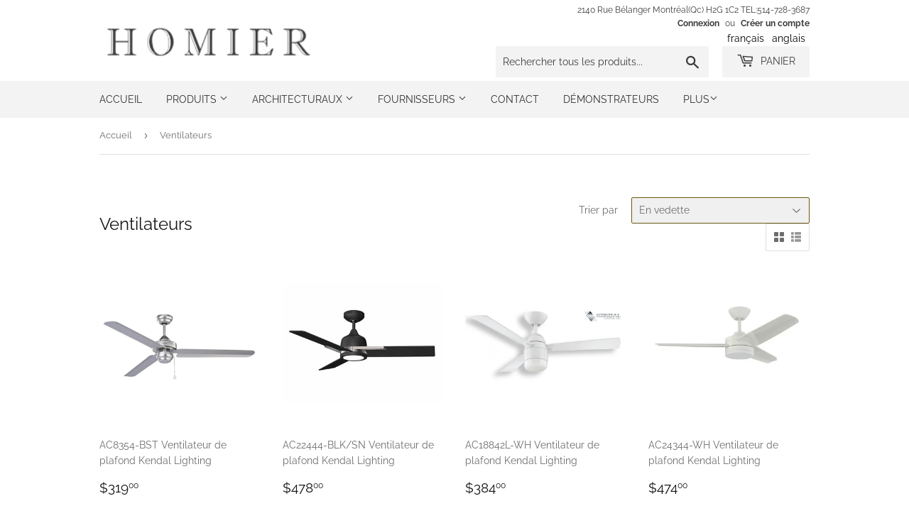

--- FILE ---
content_type: text/html; charset=utf-8
request_url: https://homierluminaire.ca/collections/ventilateur
body_size: 54867
content:

<!doctype html>
<!--[if lt IE 7]><html class="no-js lt-ie9 lt-ie8 lt-ie7" lang="en"> <![endif]-->
<!--[if IE 7]><html class="no-js lt-ie9 lt-ie8" lang="en"> <![endif]-->
<!--[if IE 8]><html class="no-js lt-ie9" lang="en"> <![endif]-->
<!--[if IE 9 ]><html class="ie9 no-js"> <![endif]-->
<!--[if (gt IE 9)|!(IE)]><!--> <html class="no-touch no-js"> <!--<![endif]-->
<head>
  <script>(function(H){H.className=H.className.replace(/\bno-js\b/,'js')})(document.documentElement)</script>
  <!-- Basic page needs ================================================== -->
  <meta charset="utf-8">
  <meta http-equiv="X-UA-Compatible" content="IE=edge,chrome=1">

  
  <link rel="shortcut icon" href="//homierluminaire.ca/cdn/shop/files/ms-icon-310x310_32x32.png?v=1613525999" type="image/png" />
  

  <!-- Title and description ================================================== -->
  <title>
  Ventilateurs – Homier Luminaire
  </title>

  

  <!-- Product meta ================================================== -->
  <!-- /snippets/social-meta-tags.liquid -->




<meta property="og:site_name" content="Homier Luminaire">
<meta property="og:url" content="https://homierluminaire.ca/collections/ventilateur">
<meta property="og:title" content="Ventilateurs">
<meta property="og:type" content="product.group">
<meta property="og:description" content="Homier Luminaire vous invite à visiter notre salle de montre afin d'y découvrir notre vaste choix de luminaires. Qu'il s'agisse de créations québécoises ou d'importations européennes, il nous fera plaisir de vous aider à créer la parfaite ambiance lumineuse pour votre espace personnel ou professionnel.">

<meta property="og:image" content="http://homierluminaire.ca/cdn/shop/collections/Untitled-13_1200x1200.png?v=1611776403">
<meta property="og:image:secure_url" content="https://homierluminaire.ca/cdn/shop/collections/Untitled-13_1200x1200.png?v=1611776403">


<meta name="twitter:card" content="summary_large_image">
<meta name="twitter:title" content="Ventilateurs">
<meta name="twitter:description" content="Homier Luminaire vous invite à visiter notre salle de montre afin d'y découvrir notre vaste choix de luminaires. Qu'il s'agisse de créations québécoises ou d'importations européennes, il nous fera plaisir de vous aider à créer la parfaite ambiance lumineuse pour votre espace personnel ou professionnel.">


  <!-- Helpers ================================================== -->
  <link rel="canonical" href="https://homierluminaire.ca/collections/ventilateur">
  <meta name="viewport" content="width=device-width,initial-scale=1">

  <!-- CSS ================================================== -->
  <link href="//homierluminaire.ca/cdn/shop/t/5/assets/theme.scss.css?v=118324964858624490361767892850" rel="stylesheet" type="text/css" media="all" />

  <!-- Header hook for plugins ================================================== -->
  <script>window.performance && window.performance.mark && window.performance.mark('shopify.content_for_header.start');</script><meta id="shopify-digital-wallet" name="shopify-digital-wallet" content="/6522994755/digital_wallets/dialog">
<meta name="shopify-checkout-api-token" content="bb111b1f355b5755932bec13c694836a">
<meta id="in-context-paypal-metadata" data-shop-id="6522994755" data-venmo-supported="false" data-environment="production" data-locale="fr_FR" data-paypal-v4="true" data-currency="CAD">
<link rel="alternate" type="application/atom+xml" title="Feed" href="/collections/ventilateur.atom" />
<link rel="next" href="/collections/ventilateur?page=2">
<link rel="alternate" hreflang="x-default" href="https://homierluminaire.ca/collections/ventilateur">
<link rel="alternate" hreflang="fr" href="https://homierluminaire.ca/collections/ventilateur">
<link rel="alternate" hreflang="en" href="https://homierluminaire.ca/en/collections/ventilateur">
<link rel="alternate" type="application/json+oembed" href="https://homierluminaire.ca/collections/ventilateur.oembed">
<script async="async" src="/checkouts/internal/preloads.js?locale=fr-CA"></script>
<link rel="preconnect" href="https://shop.app" crossorigin="anonymous">
<script async="async" src="https://shop.app/checkouts/internal/preloads.js?locale=fr-CA&shop_id=6522994755" crossorigin="anonymous"></script>
<script id="apple-pay-shop-capabilities" type="application/json">{"shopId":6522994755,"countryCode":"CA","currencyCode":"CAD","merchantCapabilities":["supports3DS"],"merchantId":"gid:\/\/shopify\/Shop\/6522994755","merchantName":"Homier Luminaire","requiredBillingContactFields":["postalAddress","email","phone"],"requiredShippingContactFields":["postalAddress","email","phone"],"shippingType":"shipping","supportedNetworks":["visa","masterCard","discover","interac"],"total":{"type":"pending","label":"Homier Luminaire","amount":"1.00"},"shopifyPaymentsEnabled":true,"supportsSubscriptions":true}</script>
<script id="shopify-features" type="application/json">{"accessToken":"bb111b1f355b5755932bec13c694836a","betas":["rich-media-storefront-analytics"],"domain":"homierluminaire.ca","predictiveSearch":true,"shopId":6522994755,"locale":"fr"}</script>
<script>var Shopify = Shopify || {};
Shopify.shop = "homier-luminaire.myshopify.com";
Shopify.locale = "fr";
Shopify.currency = {"active":"CAD","rate":"1.0"};
Shopify.country = "CA";
Shopify.theme = {"name":"Supply","id":41392209987,"schema_name":"Supply","schema_version":"7.2.0","theme_store_id":679,"role":"main"};
Shopify.theme.handle = "null";
Shopify.theme.style = {"id":null,"handle":null};
Shopify.cdnHost = "homierluminaire.ca/cdn";
Shopify.routes = Shopify.routes || {};
Shopify.routes.root = "/";</script>
<script type="module">!function(o){(o.Shopify=o.Shopify||{}).modules=!0}(window);</script>
<script>!function(o){function n(){var o=[];function n(){o.push(Array.prototype.slice.apply(arguments))}return n.q=o,n}var t=o.Shopify=o.Shopify||{};t.loadFeatures=n(),t.autoloadFeatures=n()}(window);</script>
<script>
  window.ShopifyPay = window.ShopifyPay || {};
  window.ShopifyPay.apiHost = "shop.app\/pay";
  window.ShopifyPay.redirectState = null;
</script>
<script id="shop-js-analytics" type="application/json">{"pageType":"collection"}</script>
<script defer="defer" async type="module" src="//homierluminaire.ca/cdn/shopifycloud/shop-js/modules/v2/client.init-shop-cart-sync_XvpUV7qp.fr.esm.js"></script>
<script defer="defer" async type="module" src="//homierluminaire.ca/cdn/shopifycloud/shop-js/modules/v2/chunk.common_C2xzKNNs.esm.js"></script>
<script type="module">
  await import("//homierluminaire.ca/cdn/shopifycloud/shop-js/modules/v2/client.init-shop-cart-sync_XvpUV7qp.fr.esm.js");
await import("//homierluminaire.ca/cdn/shopifycloud/shop-js/modules/v2/chunk.common_C2xzKNNs.esm.js");

  window.Shopify.SignInWithShop?.initShopCartSync?.({"fedCMEnabled":true,"windoidEnabled":true});

</script>
<script>
  window.Shopify = window.Shopify || {};
  if (!window.Shopify.featureAssets) window.Shopify.featureAssets = {};
  window.Shopify.featureAssets['shop-js'] = {"shop-cart-sync":["modules/v2/client.shop-cart-sync_C66VAAYi.fr.esm.js","modules/v2/chunk.common_C2xzKNNs.esm.js"],"init-fed-cm":["modules/v2/client.init-fed-cm_By4eIqYa.fr.esm.js","modules/v2/chunk.common_C2xzKNNs.esm.js"],"shop-button":["modules/v2/client.shop-button_Bz0N9rYp.fr.esm.js","modules/v2/chunk.common_C2xzKNNs.esm.js"],"shop-cash-offers":["modules/v2/client.shop-cash-offers_B90ok608.fr.esm.js","modules/v2/chunk.common_C2xzKNNs.esm.js","modules/v2/chunk.modal_7MqWQJ87.esm.js"],"init-windoid":["modules/v2/client.init-windoid_CdJe_Ee3.fr.esm.js","modules/v2/chunk.common_C2xzKNNs.esm.js"],"shop-toast-manager":["modules/v2/client.shop-toast-manager_kCJHoUCw.fr.esm.js","modules/v2/chunk.common_C2xzKNNs.esm.js"],"init-shop-email-lookup-coordinator":["modules/v2/client.init-shop-email-lookup-coordinator_BPuRLqHy.fr.esm.js","modules/v2/chunk.common_C2xzKNNs.esm.js"],"init-shop-cart-sync":["modules/v2/client.init-shop-cart-sync_XvpUV7qp.fr.esm.js","modules/v2/chunk.common_C2xzKNNs.esm.js"],"avatar":["modules/v2/client.avatar_BTnouDA3.fr.esm.js"],"pay-button":["modules/v2/client.pay-button_CmFhG2BZ.fr.esm.js","modules/v2/chunk.common_C2xzKNNs.esm.js"],"init-customer-accounts":["modules/v2/client.init-customer-accounts_C5-IhKGM.fr.esm.js","modules/v2/client.shop-login-button_DrlPOW6Z.fr.esm.js","modules/v2/chunk.common_C2xzKNNs.esm.js","modules/v2/chunk.modal_7MqWQJ87.esm.js"],"init-shop-for-new-customer-accounts":["modules/v2/client.init-shop-for-new-customer-accounts_Cv1WqR1n.fr.esm.js","modules/v2/client.shop-login-button_DrlPOW6Z.fr.esm.js","modules/v2/chunk.common_C2xzKNNs.esm.js","modules/v2/chunk.modal_7MqWQJ87.esm.js"],"shop-login-button":["modules/v2/client.shop-login-button_DrlPOW6Z.fr.esm.js","modules/v2/chunk.common_C2xzKNNs.esm.js","modules/v2/chunk.modal_7MqWQJ87.esm.js"],"init-customer-accounts-sign-up":["modules/v2/client.init-customer-accounts-sign-up_Dqgdz3C3.fr.esm.js","modules/v2/client.shop-login-button_DrlPOW6Z.fr.esm.js","modules/v2/chunk.common_C2xzKNNs.esm.js","modules/v2/chunk.modal_7MqWQJ87.esm.js"],"shop-follow-button":["modules/v2/client.shop-follow-button_D7RRykwK.fr.esm.js","modules/v2/chunk.common_C2xzKNNs.esm.js","modules/v2/chunk.modal_7MqWQJ87.esm.js"],"checkout-modal":["modules/v2/client.checkout-modal_NILs_SXn.fr.esm.js","modules/v2/chunk.common_C2xzKNNs.esm.js","modules/v2/chunk.modal_7MqWQJ87.esm.js"],"lead-capture":["modules/v2/client.lead-capture_CSmE_fhP.fr.esm.js","modules/v2/chunk.common_C2xzKNNs.esm.js","modules/v2/chunk.modal_7MqWQJ87.esm.js"],"shop-login":["modules/v2/client.shop-login_CKcjyRl_.fr.esm.js","modules/v2/chunk.common_C2xzKNNs.esm.js","modules/v2/chunk.modal_7MqWQJ87.esm.js"],"payment-terms":["modules/v2/client.payment-terms_eoGasybT.fr.esm.js","modules/v2/chunk.common_C2xzKNNs.esm.js","modules/v2/chunk.modal_7MqWQJ87.esm.js"]};
</script>
<script>(function() {
  var isLoaded = false;
  function asyncLoad() {
    if (isLoaded) return;
    isLoaded = true;
    var urls = ["https:\/\/chimpstatic.com\/mcjs-connected\/js\/users\/6e84091d134996f04800e8437\/026324896a633d6c8ddc3aa90.js?shop=homier-luminaire.myshopify.com","https:\/\/www.improvedcontactform.com\/icf.js?shop=homier-luminaire.myshopify.com"];
    for (var i = 0; i < urls.length; i++) {
      var s = document.createElement('script');
      s.type = 'text/javascript';
      s.async = true;
      s.src = urls[i];
      var x = document.getElementsByTagName('script')[0];
      x.parentNode.insertBefore(s, x);
    }
  };
  if(window.attachEvent) {
    window.attachEvent('onload', asyncLoad);
  } else {
    window.addEventListener('load', asyncLoad, false);
  }
})();</script>
<script id="__st">var __st={"a":6522994755,"offset":-18000,"reqid":"ba9fd5b5-aebe-44b1-9c67-c9265a07d43c-1768818255","pageurl":"homierluminaire.ca\/collections\/ventilateur","u":"d7e324f2a8a6","p":"collection","rtyp":"collection","rid":162072559663};</script>
<script>window.ShopifyPaypalV4VisibilityTracking = true;</script>
<script id="captcha-bootstrap">!function(){'use strict';const t='contact',e='account',n='new_comment',o=[[t,t],['blogs',n],['comments',n],[t,'customer']],c=[[e,'customer_login'],[e,'guest_login'],[e,'recover_customer_password'],[e,'create_customer']],r=t=>t.map((([t,e])=>`form[action*='/${t}']:not([data-nocaptcha='true']) input[name='form_type'][value='${e}']`)).join(','),a=t=>()=>t?[...document.querySelectorAll(t)].map((t=>t.form)):[];function s(){const t=[...o],e=r(t);return a(e)}const i='password',u='form_key',d=['recaptcha-v3-token','g-recaptcha-response','h-captcha-response',i],f=()=>{try{return window.sessionStorage}catch{return}},m='__shopify_v',_=t=>t.elements[u];function p(t,e,n=!1){try{const o=window.sessionStorage,c=JSON.parse(o.getItem(e)),{data:r}=function(t){const{data:e,action:n}=t;return t[m]||n?{data:e,action:n}:{data:t,action:n}}(c);for(const[e,n]of Object.entries(r))t.elements[e]&&(t.elements[e].value=n);n&&o.removeItem(e)}catch(o){console.error('form repopulation failed',{error:o})}}const l='form_type',E='cptcha';function T(t){t.dataset[E]=!0}const w=window,h=w.document,L='Shopify',v='ce_forms',y='captcha';let A=!1;((t,e)=>{const n=(g='f06e6c50-85a8-45c8-87d0-21a2b65856fe',I='https://cdn.shopify.com/shopifycloud/storefront-forms-hcaptcha/ce_storefront_forms_captcha_hcaptcha.v1.5.2.iife.js',D={infoText:'Protégé par hCaptcha',privacyText:'Confidentialité',termsText:'Conditions'},(t,e,n)=>{const o=w[L][v],c=o.bindForm;if(c)return c(t,g,e,D).then(n);var r;o.q.push([[t,g,e,D],n]),r=I,A||(h.body.append(Object.assign(h.createElement('script'),{id:'captcha-provider',async:!0,src:r})),A=!0)});var g,I,D;w[L]=w[L]||{},w[L][v]=w[L][v]||{},w[L][v].q=[],w[L][y]=w[L][y]||{},w[L][y].protect=function(t,e){n(t,void 0,e),T(t)},Object.freeze(w[L][y]),function(t,e,n,w,h,L){const[v,y,A,g]=function(t,e,n){const i=e?o:[],u=t?c:[],d=[...i,...u],f=r(d),m=r(i),_=r(d.filter((([t,e])=>n.includes(e))));return[a(f),a(m),a(_),s()]}(w,h,L),I=t=>{const e=t.target;return e instanceof HTMLFormElement?e:e&&e.form},D=t=>v().includes(t);t.addEventListener('submit',(t=>{const e=I(t);if(!e)return;const n=D(e)&&!e.dataset.hcaptchaBound&&!e.dataset.recaptchaBound,o=_(e),c=g().includes(e)&&(!o||!o.value);(n||c)&&t.preventDefault(),c&&!n&&(function(t){try{if(!f())return;!function(t){const e=f();if(!e)return;const n=_(t);if(!n)return;const o=n.value;o&&e.removeItem(o)}(t);const e=Array.from(Array(32),(()=>Math.random().toString(36)[2])).join('');!function(t,e){_(t)||t.append(Object.assign(document.createElement('input'),{type:'hidden',name:u})),t.elements[u].value=e}(t,e),function(t,e){const n=f();if(!n)return;const o=[...t.querySelectorAll(`input[type='${i}']`)].map((({name:t})=>t)),c=[...d,...o],r={};for(const[a,s]of new FormData(t).entries())c.includes(a)||(r[a]=s);n.setItem(e,JSON.stringify({[m]:1,action:t.action,data:r}))}(t,e)}catch(e){console.error('failed to persist form',e)}}(e),e.submit())}));const S=(t,e)=>{t&&!t.dataset[E]&&(n(t,e.some((e=>e===t))),T(t))};for(const o of['focusin','change'])t.addEventListener(o,(t=>{const e=I(t);D(e)&&S(e,y())}));const B=e.get('form_key'),M=e.get(l),P=B&&M;t.addEventListener('DOMContentLoaded',(()=>{const t=y();if(P)for(const e of t)e.elements[l].value===M&&p(e,B);[...new Set([...A(),...v().filter((t=>'true'===t.dataset.shopifyCaptcha))])].forEach((e=>S(e,t)))}))}(h,new URLSearchParams(w.location.search),n,t,e,['guest_login'])})(!0,!0)}();</script>
<script integrity="sha256-4kQ18oKyAcykRKYeNunJcIwy7WH5gtpwJnB7kiuLZ1E=" data-source-attribution="shopify.loadfeatures" defer="defer" src="//homierluminaire.ca/cdn/shopifycloud/storefront/assets/storefront/load_feature-a0a9edcb.js" crossorigin="anonymous"></script>
<script crossorigin="anonymous" defer="defer" src="//homierluminaire.ca/cdn/shopifycloud/storefront/assets/shopify_pay/storefront-65b4c6d7.js?v=20250812"></script>
<script data-source-attribution="shopify.dynamic_checkout.dynamic.init">var Shopify=Shopify||{};Shopify.PaymentButton=Shopify.PaymentButton||{isStorefrontPortableWallets:!0,init:function(){window.Shopify.PaymentButton.init=function(){};var t=document.createElement("script");t.src="https://homierluminaire.ca/cdn/shopifycloud/portable-wallets/latest/portable-wallets.fr.js",t.type="module",document.head.appendChild(t)}};
</script>
<script data-source-attribution="shopify.dynamic_checkout.buyer_consent">
  function portableWalletsHideBuyerConsent(e){var t=document.getElementById("shopify-buyer-consent"),n=document.getElementById("shopify-subscription-policy-button");t&&n&&(t.classList.add("hidden"),t.setAttribute("aria-hidden","true"),n.removeEventListener("click",e))}function portableWalletsShowBuyerConsent(e){var t=document.getElementById("shopify-buyer-consent"),n=document.getElementById("shopify-subscription-policy-button");t&&n&&(t.classList.remove("hidden"),t.removeAttribute("aria-hidden"),n.addEventListener("click",e))}window.Shopify?.PaymentButton&&(window.Shopify.PaymentButton.hideBuyerConsent=portableWalletsHideBuyerConsent,window.Shopify.PaymentButton.showBuyerConsent=portableWalletsShowBuyerConsent);
</script>
<script data-source-attribution="shopify.dynamic_checkout.cart.bootstrap">document.addEventListener("DOMContentLoaded",(function(){function t(){return document.querySelector("shopify-accelerated-checkout-cart, shopify-accelerated-checkout")}if(t())Shopify.PaymentButton.init();else{new MutationObserver((function(e,n){t()&&(Shopify.PaymentButton.init(),n.disconnect())})).observe(document.body,{childList:!0,subtree:!0})}}));
</script>
<link id="shopify-accelerated-checkout-styles" rel="stylesheet" media="screen" href="https://homierluminaire.ca/cdn/shopifycloud/portable-wallets/latest/accelerated-checkout-backwards-compat.css" crossorigin="anonymous">
<style id="shopify-accelerated-checkout-cart">
        #shopify-buyer-consent {
  margin-top: 1em;
  display: inline-block;
  width: 100%;
}

#shopify-buyer-consent.hidden {
  display: none;
}

#shopify-subscription-policy-button {
  background: none;
  border: none;
  padding: 0;
  text-decoration: underline;
  font-size: inherit;
  cursor: pointer;
}

#shopify-subscription-policy-button::before {
  box-shadow: none;
}

      </style>

<script>window.performance && window.performance.mark && window.performance.mark('shopify.content_for_header.end');</script>

  

<!--[if lt IE 9]>
<script src="//cdnjs.cloudflare.com/ajax/libs/html5shiv/3.7.2/html5shiv.min.js" type="text/javascript"></script>
<![endif]-->
<!--[if (lte IE 9) ]><script src="//homierluminaire.ca/cdn/shop/t/5/assets/match-media.min.js?v=2813" type="text/javascript"></script><![endif]-->


  
  

  <script src="//homierluminaire.ca/cdn/shop/t/5/assets/jquery-2.2.3.min.js?v=58211863146907186831540229502" type="text/javascript"></script>

  <!--[if (gt IE 9)|!(IE)]><!--><script src="//homierluminaire.ca/cdn/shop/t/5/assets/lazysizes.min.js?v=8147953233334221341540229502" async="async"></script><!--<![endif]-->
  <!--[if lte IE 9]><script src="//homierluminaire.ca/cdn/shop/t/5/assets/lazysizes.min.js?v=8147953233334221341540229502"></script><![endif]-->

  <!--[if (gt IE 9)|!(IE)]><!--><script src="//homierluminaire.ca/cdn/shop/t/5/assets/vendor.js?v=23204533626406551281540229503" defer="defer"></script><!--<![endif]-->
  <!--[if lte IE 9]><script src="//homierluminaire.ca/cdn/shop/t/5/assets/vendor.js?v=23204533626406551281540229503"></script><![endif]-->

  <!--[if (gt IE 9)|!(IE)]><!--><script src="//homierluminaire.ca/cdn/shop/t/5/assets/theme.js?v=138929403566485182421609772406" defer="defer"></script><!--<![endif]-->
  <!--[if lte IE 9]><script src="//homierluminaire.ca/cdn/shop/t/5/assets/theme.js?v=138929403566485182421609772406"></script><![endif]-->

<!-- Google tag (gtag.js) -->
<script async src="https://www.googletagmanager.com/gtag/js?id=AW-16589431567">
</script>
<script>
  window.dataLayer = window.dataLayer || [];
  function gtag(){dataLayer.push(arguments);}
  gtag('js', new Date());

  gtag('config', 'AW-16589431567');
</script>
  

<script type="text/javascript">
  //BOOSTER APPS COMMON JS CODE
  window.BoosterApps = window.BoosterApps || {};
  window.BoosterApps.common = window.BoosterApps.common || {};
  window.BoosterApps.common.shop = {
    permanent_domain: 'homier-luminaire.myshopify.com',
    currency: "CAD",
    money_format: "${{amount}}",
    id: 6522994755
  };
  
  window.BoosterApps.common.template = 'collection';
  window.BoosterApps.common.cart = {"note":null,"attributes":{},"original_total_price":0,"total_price":0,"total_discount":0,"total_weight":0.0,"item_count":0,"items":[],"requires_shipping":false,"currency":"CAD","items_subtotal_price":0,"cart_level_discount_applications":[],"checkout_charge_amount":0};
  window.BoosterApps.common.apps = null;
  window.BoosterApps.cs_app_url = "/apps/ba_fb_app";
  
</script>
<script src="//homierluminaire.ca/cdn/shop/t/5/assets/booster.js?v=16528215995820404461587478761" type="text/javascript"></script>

<link rel="stylesheet" href="//homierluminaire.ca/cdn/shop/t/5/assets/sca-pp.css?v=26248894406678077071591037456">
 <script>
  
  SCAPPShop = {};
    
  </script>
<script src="//homierluminaire.ca/cdn/shop/t/5/assets/sca-pp-initial.js?v=106771170786234598031591037923" type="text/javascript"></script>
   
<link href="https://cdn.shopify.com/extensions/0199a438-2b43-7d72-ba8c-f8472dfb5cdc/promotion-popup-allnew-26/assets/popup-main.css" rel="stylesheet" type="text/css" media="all">
<link href="https://monorail-edge.shopifysvc.com" rel="dns-prefetch">
<script>(function(){if ("sendBeacon" in navigator && "performance" in window) {try {var session_token_from_headers = performance.getEntriesByType('navigation')[0].serverTiming.find(x => x.name == '_s').description;} catch {var session_token_from_headers = undefined;}var session_cookie_matches = document.cookie.match(/_shopify_s=([^;]*)/);var session_token_from_cookie = session_cookie_matches && session_cookie_matches.length === 2 ? session_cookie_matches[1] : "";var session_token = session_token_from_headers || session_token_from_cookie || "";function handle_abandonment_event(e) {var entries = performance.getEntries().filter(function(entry) {return /monorail-edge.shopifysvc.com/.test(entry.name);});if (!window.abandonment_tracked && entries.length === 0) {window.abandonment_tracked = true;var currentMs = Date.now();var navigation_start = performance.timing.navigationStart;var payload = {shop_id: 6522994755,url: window.location.href,navigation_start,duration: currentMs - navigation_start,session_token,page_type: "collection"};window.navigator.sendBeacon("https://monorail-edge.shopifysvc.com/v1/produce", JSON.stringify({schema_id: "online_store_buyer_site_abandonment/1.1",payload: payload,metadata: {event_created_at_ms: currentMs,event_sent_at_ms: currentMs}}));}}window.addEventListener('pagehide', handle_abandonment_event);}}());</script>
<script id="web-pixels-manager-setup">(function e(e,d,r,n,o){if(void 0===o&&(o={}),!Boolean(null===(a=null===(i=window.Shopify)||void 0===i?void 0:i.analytics)||void 0===a?void 0:a.replayQueue)){var i,a;window.Shopify=window.Shopify||{};var t=window.Shopify;t.analytics=t.analytics||{};var s=t.analytics;s.replayQueue=[],s.publish=function(e,d,r){return s.replayQueue.push([e,d,r]),!0};try{self.performance.mark("wpm:start")}catch(e){}var l=function(){var e={modern:/Edge?\/(1{2}[4-9]|1[2-9]\d|[2-9]\d{2}|\d{4,})\.\d+(\.\d+|)|Firefox\/(1{2}[4-9]|1[2-9]\d|[2-9]\d{2}|\d{4,})\.\d+(\.\d+|)|Chrom(ium|e)\/(9{2}|\d{3,})\.\d+(\.\d+|)|(Maci|X1{2}).+ Version\/(15\.\d+|(1[6-9]|[2-9]\d|\d{3,})\.\d+)([,.]\d+|)( \(\w+\)|)( Mobile\/\w+|) Safari\/|Chrome.+OPR\/(9{2}|\d{3,})\.\d+\.\d+|(CPU[ +]OS|iPhone[ +]OS|CPU[ +]iPhone|CPU IPhone OS|CPU iPad OS)[ +]+(15[._]\d+|(1[6-9]|[2-9]\d|\d{3,})[._]\d+)([._]\d+|)|Android:?[ /-](13[3-9]|1[4-9]\d|[2-9]\d{2}|\d{4,})(\.\d+|)(\.\d+|)|Android.+Firefox\/(13[5-9]|1[4-9]\d|[2-9]\d{2}|\d{4,})\.\d+(\.\d+|)|Android.+Chrom(ium|e)\/(13[3-9]|1[4-9]\d|[2-9]\d{2}|\d{4,})\.\d+(\.\d+|)|SamsungBrowser\/([2-9]\d|\d{3,})\.\d+/,legacy:/Edge?\/(1[6-9]|[2-9]\d|\d{3,})\.\d+(\.\d+|)|Firefox\/(5[4-9]|[6-9]\d|\d{3,})\.\d+(\.\d+|)|Chrom(ium|e)\/(5[1-9]|[6-9]\d|\d{3,})\.\d+(\.\d+|)([\d.]+$|.*Safari\/(?![\d.]+ Edge\/[\d.]+$))|(Maci|X1{2}).+ Version\/(10\.\d+|(1[1-9]|[2-9]\d|\d{3,})\.\d+)([,.]\d+|)( \(\w+\)|)( Mobile\/\w+|) Safari\/|Chrome.+OPR\/(3[89]|[4-9]\d|\d{3,})\.\d+\.\d+|(CPU[ +]OS|iPhone[ +]OS|CPU[ +]iPhone|CPU IPhone OS|CPU iPad OS)[ +]+(10[._]\d+|(1[1-9]|[2-9]\d|\d{3,})[._]\d+)([._]\d+|)|Android:?[ /-](13[3-9]|1[4-9]\d|[2-9]\d{2}|\d{4,})(\.\d+|)(\.\d+|)|Mobile Safari.+OPR\/([89]\d|\d{3,})\.\d+\.\d+|Android.+Firefox\/(13[5-9]|1[4-9]\d|[2-9]\d{2}|\d{4,})\.\d+(\.\d+|)|Android.+Chrom(ium|e)\/(13[3-9]|1[4-9]\d|[2-9]\d{2}|\d{4,})\.\d+(\.\d+|)|Android.+(UC? ?Browser|UCWEB|U3)[ /]?(15\.([5-9]|\d{2,})|(1[6-9]|[2-9]\d|\d{3,})\.\d+)\.\d+|SamsungBrowser\/(5\.\d+|([6-9]|\d{2,})\.\d+)|Android.+MQ{2}Browser\/(14(\.(9|\d{2,})|)|(1[5-9]|[2-9]\d|\d{3,})(\.\d+|))(\.\d+|)|K[Aa][Ii]OS\/(3\.\d+|([4-9]|\d{2,})\.\d+)(\.\d+|)/},d=e.modern,r=e.legacy,n=navigator.userAgent;return n.match(d)?"modern":n.match(r)?"legacy":"unknown"}(),u="modern"===l?"modern":"legacy",c=(null!=n?n:{modern:"",legacy:""})[u],f=function(e){return[e.baseUrl,"/wpm","/b",e.hashVersion,"modern"===e.buildTarget?"m":"l",".js"].join("")}({baseUrl:d,hashVersion:r,buildTarget:u}),m=function(e){var d=e.version,r=e.bundleTarget,n=e.surface,o=e.pageUrl,i=e.monorailEndpoint;return{emit:function(e){var a=e.status,t=e.errorMsg,s=(new Date).getTime(),l=JSON.stringify({metadata:{event_sent_at_ms:s},events:[{schema_id:"web_pixels_manager_load/3.1",payload:{version:d,bundle_target:r,page_url:o,status:a,surface:n,error_msg:t},metadata:{event_created_at_ms:s}}]});if(!i)return console&&console.warn&&console.warn("[Web Pixels Manager] No Monorail endpoint provided, skipping logging."),!1;try{return self.navigator.sendBeacon.bind(self.navigator)(i,l)}catch(e){}var u=new XMLHttpRequest;try{return u.open("POST",i,!0),u.setRequestHeader("Content-Type","text/plain"),u.send(l),!0}catch(e){return console&&console.warn&&console.warn("[Web Pixels Manager] Got an unhandled error while logging to Monorail."),!1}}}}({version:r,bundleTarget:l,surface:e.surface,pageUrl:self.location.href,monorailEndpoint:e.monorailEndpoint});try{o.browserTarget=l,function(e){var d=e.src,r=e.async,n=void 0===r||r,o=e.onload,i=e.onerror,a=e.sri,t=e.scriptDataAttributes,s=void 0===t?{}:t,l=document.createElement("script"),u=document.querySelector("head"),c=document.querySelector("body");if(l.async=n,l.src=d,a&&(l.integrity=a,l.crossOrigin="anonymous"),s)for(var f in s)if(Object.prototype.hasOwnProperty.call(s,f))try{l.dataset[f]=s[f]}catch(e){}if(o&&l.addEventListener("load",o),i&&l.addEventListener("error",i),u)u.appendChild(l);else{if(!c)throw new Error("Did not find a head or body element to append the script");c.appendChild(l)}}({src:f,async:!0,onload:function(){if(!function(){var e,d;return Boolean(null===(d=null===(e=window.Shopify)||void 0===e?void 0:e.analytics)||void 0===d?void 0:d.initialized)}()){var d=window.webPixelsManager.init(e)||void 0;if(d){var r=window.Shopify.analytics;r.replayQueue.forEach((function(e){var r=e[0],n=e[1],o=e[2];d.publishCustomEvent(r,n,o)})),r.replayQueue=[],r.publish=d.publishCustomEvent,r.visitor=d.visitor,r.initialized=!0}}},onerror:function(){return m.emit({status:"failed",errorMsg:"".concat(f," has failed to load")})},sri:function(e){var d=/^sha384-[A-Za-z0-9+/=]+$/;return"string"==typeof e&&d.test(e)}(c)?c:"",scriptDataAttributes:o}),m.emit({status:"loading"})}catch(e){m.emit({status:"failed",errorMsg:(null==e?void 0:e.message)||"Unknown error"})}}})({shopId: 6522994755,storefrontBaseUrl: "https://homierluminaire.ca",extensionsBaseUrl: "https://extensions.shopifycdn.com/cdn/shopifycloud/web-pixels-manager",monorailEndpoint: "https://monorail-edge.shopifysvc.com/unstable/produce_batch",surface: "storefront-renderer",enabledBetaFlags: ["2dca8a86"],webPixelsConfigList: [{"id":"144900396","eventPayloadVersion":"v1","runtimeContext":"LAX","scriptVersion":"1","type":"CUSTOM","privacyPurposes":["ANALYTICS"],"name":"Google Analytics tag (migrated)"},{"id":"shopify-app-pixel","configuration":"{}","eventPayloadVersion":"v1","runtimeContext":"STRICT","scriptVersion":"0450","apiClientId":"shopify-pixel","type":"APP","privacyPurposes":["ANALYTICS","MARKETING"]},{"id":"shopify-custom-pixel","eventPayloadVersion":"v1","runtimeContext":"LAX","scriptVersion":"0450","apiClientId":"shopify-pixel","type":"CUSTOM","privacyPurposes":["ANALYTICS","MARKETING"]}],isMerchantRequest: false,initData: {"shop":{"name":"Homier Luminaire","paymentSettings":{"currencyCode":"CAD"},"myshopifyDomain":"homier-luminaire.myshopify.com","countryCode":"CA","storefrontUrl":"https:\/\/homierluminaire.ca"},"customer":null,"cart":null,"checkout":null,"productVariants":[],"purchasingCompany":null},},"https://homierluminaire.ca/cdn","fcfee988w5aeb613cpc8e4bc33m6693e112",{"modern":"","legacy":""},{"shopId":"6522994755","storefrontBaseUrl":"https:\/\/homierluminaire.ca","extensionBaseUrl":"https:\/\/extensions.shopifycdn.com\/cdn\/shopifycloud\/web-pixels-manager","surface":"storefront-renderer","enabledBetaFlags":"[\"2dca8a86\"]","isMerchantRequest":"false","hashVersion":"fcfee988w5aeb613cpc8e4bc33m6693e112","publish":"custom","events":"[[\"page_viewed\",{}],[\"collection_viewed\",{\"collection\":{\"id\":\"162072559663\",\"title\":\"Ventilateurs\",\"productVariants\":[{\"price\":{\"amount\":319.0,\"currencyCode\":\"CAD\"},\"product\":{\"title\":\"AC8354-BST Ventilateur de plafond Kendal Lighting\",\"vendor\":\"Kendal Lighting\",\"id\":\"4532919599151\",\"untranslatedTitle\":\"AC8354-BST Ventilateur de plafond Kendal Lighting\",\"url\":\"\/products\/ac8354-bst-ventilateur-de-plafond-kendal-lighting\",\"type\":\"Ventilateur\"},\"id\":\"31987486457903\",\"image\":{\"src\":\"\/\/homierluminaire.ca\/cdn\/shop\/files\/AC8354-BST.jpg?v=1767647160\"},\"sku\":null,\"title\":\"Default Title\",\"untranslatedTitle\":\"Default Title\"},{\"price\":{\"amount\":478.0,\"currencyCode\":\"CAD\"},\"product\":{\"title\":\"AC22444-BLK\/SN Ventilateur de plafond Kendal Lighting\",\"vendor\":\"Kendal Lighting\",\"id\":\"4532816511023\",\"untranslatedTitle\":\"AC22444-BLK\/SN Ventilateur de plafond Kendal Lighting\",\"url\":\"\/products\/ac22444-blk-sn-ventilateur-de-plafond-kendal-lighting\",\"type\":\"Ventilateur\"},\"id\":\"31987135840303\",\"image\":{\"src\":\"\/\/homierluminaire.ca\/cdn\/shop\/files\/AC22444-SN_BLK.jpg?v=1767647156\"},\"sku\":null,\"title\":\"Default Title\",\"untranslatedTitle\":\"Default Title\"},{\"price\":{\"amount\":384.0,\"currencyCode\":\"CAD\"},\"product\":{\"title\":\"AC18842L-WH Ventilateur de plafond Kendal Lighting\",\"vendor\":\"Kendal Lighting\",\"id\":\"4551419002927\",\"untranslatedTitle\":\"AC18842L-WH Ventilateur de plafond Kendal Lighting\",\"url\":\"\/products\/ac18842-wh-ventilateur-de-plafond-kendal-lighting\",\"type\":\"Ventilateur\"},\"id\":\"32035842490415\",\"image\":{\"src\":\"\/\/homierluminaire.ca\/cdn\/shop\/files\/AC18842-WH.jpg?v=1767647191\"},\"sku\":null,\"title\":\"Default Title\",\"untranslatedTitle\":\"Default Title\"},{\"price\":{\"amount\":474.0,\"currencyCode\":\"CAD\"},\"product\":{\"title\":\"AC24344-WH Ventilateur de plafond Kendal Lighting\",\"vendor\":\"Kendal Lighting\",\"id\":\"4532911767599\",\"untranslatedTitle\":\"AC24344-WH Ventilateur de plafond Kendal Lighting\",\"url\":\"\/products\/ac24344-wh-ventilateur-de-plafond-kendal-lighting\",\"type\":\"Ventilateur\"},\"id\":\"31987465191471\",\"image\":{\"src\":\"\/\/homierluminaire.ca\/cdn\/shop\/files\/AC24344-WH_f2ca62be-ea6b-487d-ba5c-edab76424f85.jpg?v=1767647159\"},\"sku\":null,\"title\":\"Default Title\",\"untranslatedTitle\":\"Default Title\"},{\"price\":{\"amount\":690.0,\"currencyCode\":\"CAD\"},\"product\":{\"title\":\"AC23660-BLK Ventilateur de plafond Kendal Lighting\",\"vendor\":\"Kendal Lighting\",\"id\":\"4532902559791\",\"untranslatedTitle\":\"AC23660-BLK Ventilateur de plafond Kendal Lighting\",\"url\":\"\/products\/ac23660-blk-ventilateur-de-plafond-kendal-lighting\",\"type\":\"Ventilateur\"},\"id\":\"31987440418863\",\"image\":{\"src\":\"\/\/homierluminaire.ca\/cdn\/shop\/files\/AC23660-BLK_8de4d2e4-23f8-4e51-a3eb-bbf805366fc3.jpg?v=1767647158\"},\"sku\":null,\"title\":\"Default Title\",\"untranslatedTitle\":\"Default Title\"},{\"price\":{\"amount\":698.0,\"currencyCode\":\"CAD\"},\"product\":{\"title\":\"AC23360-BLK Ventilateur de plafond Kendal Lighting\",\"vendor\":\"Kendal Lighting\",\"id\":\"4532891189295\",\"untranslatedTitle\":\"AC23360-BLK Ventilateur de plafond Kendal Lighting\",\"url\":\"\/products\/ac23360-blk-ventilateur-de-plafond-kendal-lighting\",\"type\":\"Ventilateur\"},\"id\":\"31987400015919\",\"image\":{\"src\":\"\/\/homierluminaire.ca\/cdn\/shop\/files\/AC23360-BLK.jpg?v=1767647157\"},\"sku\":null,\"title\":\"Default Title\",\"untranslatedTitle\":\"Default Title\"},{\"price\":{\"amount\":526.0,\"currencyCode\":\"CAD\"},\"product\":{\"title\":\"AC22452-BLK \/ OCB Ventilateur de plafond Kendal Lighting\",\"vendor\":\"Kendal Lighting\",\"id\":\"4532836728879\",\"untranslatedTitle\":\"AC22452-BLK \/ OCB Ventilateur de plafond Kendal Lighting\",\"url\":\"\/products\/ac22452-blk-ocb-ventilateur-de-plafond-kendal-lighting\",\"type\":\"Ventilateur\"},\"id\":\"31987172540463\",\"image\":{\"src\":\"\/\/homierluminaire.ca\/cdn\/shop\/files\/AC22452-BLK_OCB.jpg?v=1767647157\"},\"sku\":null,\"title\":\"Default Title\",\"untranslatedTitle\":\"Default Title\"},{\"price\":{\"amount\":382.0,\"currencyCode\":\"CAD\"},\"product\":{\"title\":\"AC18842L-SN ANTRON DEL 42 pouces Satin Nickel Ventilateur de plafond Kendal Lighting\",\"vendor\":\"Kendal Lighting\",\"id\":\"4532744978479\",\"untranslatedTitle\":\"AC18842L-SN ANTRON DEL 42 pouces Satin Nickel Ventilateur de plafond Kendal Lighting\",\"url\":\"\/products\/ac18842-sn-ventilateur-de-plafond-kendal-lighting\",\"type\":\"Ventilateur\"},\"id\":\"32035836592175\",\"image\":{\"src\":\"\/\/homierluminaire.ca\/cdn\/shop\/files\/AC18842-SN-scaled.jpg?v=1767647153\"},\"sku\":null,\"title\":\"Default Title\",\"untranslatedTitle\":\"Default Title\"},{\"price\":{\"amount\":612.0,\"currencyCode\":\"CAD\"},\"product\":{\"title\":\"AC22252-BLK \/ SN Ventilateur de plafond Kendal Lighting\",\"vendor\":\"Kendal Lighting\",\"id\":\"4532798455855\",\"untranslatedTitle\":\"AC22252-BLK \/ SN Ventilateur de plafond Kendal Lighting\",\"url\":\"\/products\/ac22252-blk-sn-ventilateur-de-plafond-kendal-lighting\",\"type\":\"Ventilateur\"},\"id\":\"31987011125295\",\"image\":{\"src\":\"\/\/homierluminaire.ca\/cdn\/shop\/files\/AC22252-BLK-SN.jpg?v=1767647155\"},\"sku\":null,\"title\":\"Default Title\",\"untranslatedTitle\":\"Default Title\"},{\"price\":{\"amount\":768.0,\"currencyCode\":\"CAD\"},\"product\":{\"title\":\"AC21352-BLK Ventilateur de plafond Kendal Lighting\",\"vendor\":\"Kendal Lighting\",\"id\":\"4532756348975\",\"untranslatedTitle\":\"AC21352-BLK Ventilateur de plafond Kendal Lighting\",\"url\":\"\/products\/ac21352-blk-ventilateur-de-plafond-kendal-lighting\",\"type\":\"Ventilateur\"},\"id\":\"31986815828015\",\"image\":{\"src\":\"\/\/homierluminaire.ca\/cdn\/shop\/files\/AC21352-BLK.jpg?v=1767647154\"},\"sku\":null,\"title\":\"Default Title\",\"untranslatedTitle\":\"Default Title\"},{\"price\":{\"amount\":454.0,\"currencyCode\":\"CAD\"},\"product\":{\"title\":\"AC19242L-WH Ventilateur Kendal Lighting\",\"vendor\":\"Kendal Lighting\",\"id\":\"10038185820460\",\"untranslatedTitle\":\"AC19242L-WH Ventilateur Kendal Lighting\",\"url\":\"\/products\/ac19242l-wh-ventilateur-kendal-lighting\",\"type\":\"Ventilateur\"},\"id\":\"51420012871980\",\"image\":{\"src\":\"\/\/homierluminaire.ca\/cdn\/shop\/files\/AC19242-WH-scaled.jpg?v=1767645044\"},\"sku\":null,\"title\":\"Default Title\",\"untranslatedTitle\":\"Default Title\"},{\"price\":{\"amount\":0.0,\"currencyCode\":\"CAD\"},\"product\":{\"title\":\"Eliza Ventilateur de plafond Matthews Fan Company\",\"vendor\":\"Matthews Fan Company\",\"id\":\"4532931461167\",\"untranslatedTitle\":\"Eliza Ventilateur de plafond Matthews Fan Company\",\"url\":\"\/products\/eliza-ventilateur-de-plafond-matthews-fan-company\",\"type\":\"Ventilateur\"},\"id\":\"31987569590319\",\"image\":{\"src\":\"\/\/homierluminaire.ca\/cdn\/shop\/files\/EK-WH-01.jpg?v=1753100633\"},\"sku\":\"\",\"title\":\"Default Title\",\"untranslatedTitle\":\"Default Title\"},{\"price\":{\"amount\":0.0,\"currencyCode\":\"CAD\"},\"product\":{\"title\":\"Eliza-LK Ventilateur de plafond Matthews Fan Company\",\"vendor\":\"Matthews Fan Company\",\"id\":\"4532942667823\",\"untranslatedTitle\":\"Eliza-LK Ventilateur de plafond Matthews Fan Company\",\"url\":\"\/products\/eliza-lk-ventilateur-de-plafond-matthews-fan-company\",\"type\":\"Ventilateur\"},\"id\":\"31987630768175\",\"image\":{\"src\":\"\/\/homierluminaire.ca\/cdn\/shop\/files\/EK-LK-BN-BN-01_700x500_d0e22c63-f7ad-4896-a2f0-9e2158629221.jpg?v=1753100644\"},\"sku\":\"\",\"title\":\"Default Title\",\"untranslatedTitle\":\"Default Title\"},{\"price\":{\"amount\":0.0,\"currencyCode\":\"CAD\"},\"product\":{\"title\":\"Eliza-HLK Ventilateur de plafond Matthews Fan Company\",\"vendor\":\"Matthews Fan Company\",\"id\":\"4532953055279\",\"untranslatedTitle\":\"Eliza-HLK Ventilateur de plafond Matthews Fan Company\",\"url\":\"\/products\/eliza-hlk-ventilateur-de-plafond-matthews-fan-company\",\"type\":\"Ventilateur\"},\"id\":\"31987716489263\",\"image\":{\"src\":\"\/\/homierluminaire.ca\/cdn\/shop\/files\/EKH-LK-BN-BN-01_700x500_6e4dec13-be5b-4051-b0fc-7b744453b503.jpg?v=1753100661\"},\"sku\":\"\",\"title\":\"Default Title\",\"untranslatedTitle\":\"Default Title\"},{\"price\":{\"amount\":0.0,\"currencyCode\":\"CAD\"},\"product\":{\"title\":\"Eliza-H Ventilateur de plafond Matthews Fan Company\",\"vendor\":\"Matthews Fan Company\",\"id\":\"4532961837103\",\"untranslatedTitle\":\"Eliza-H Ventilateur de plafond Matthews Fan Company\",\"url\":\"\/products\/eliza-h-ventilateur-de-plafond-matthews-fan-company\",\"type\":\"Ventilateur\"},\"id\":\"31987768786991\",\"image\":{\"src\":\"\/\/homierluminaire.ca\/cdn\/shop\/files\/EKH-BN-GA-01.jpg?v=1753100689\"},\"sku\":\"\",\"title\":\"Default Title\",\"untranslatedTitle\":\"Default Title\"},{\"price\":{\"amount\":0.0,\"currencyCode\":\"CAD\"},\"product\":{\"title\":\"Molly Ventilateur de plafond Matthews Fan Company\",\"vendor\":\"Matthews Fan Company\",\"id\":\"4532980908079\",\"untranslatedTitle\":\"Molly Ventilateur de plafond Matthews Fan Company\",\"url\":\"\/products\/molly-ventilateur-de-plafond-matthews-fan-company\",\"type\":\"Ventilateur\"},\"id\":\"31987840253999\",\"image\":{\"src\":\"\/\/homierluminaire.ca\/cdn\/shop\/files\/MK-BK-BK-01_700x500_ea3265aa-87c7-4cbb-9454-1d7354a40cd0.jpg?v=1753100694\"},\"sku\":\"\",\"title\":\"Default Title\",\"untranslatedTitle\":\"Default Title\"},{\"price\":{\"amount\":0.0,\"currencyCode\":\"CAD\"},\"product\":{\"title\":\"Lindsay Ventilateur de plafond Matthews Fan Company\",\"vendor\":\"Matthews Fan Company\",\"id\":\"4533003288623\",\"untranslatedTitle\":\"Lindsay Ventilateur de plafond Matthews Fan Company\",\"url\":\"\/products\/lindsay-ventilateur-de-plafond-matthews-fan-company\",\"type\":\"Ventilateur\"},\"id\":\"31987903660079\",\"image\":{\"src\":\"\/\/homierluminaire.ca\/cdn\/shop\/files\/LW-BK-BK-52-02_700x500_7ae8776a-1cb0-41fe-a310-e48f16f84b90.jpg?v=1753100706\"},\"sku\":\"\",\"title\":\"Default Title\",\"untranslatedTitle\":\"Default Title\"},{\"price\":{\"amount\":0.0,\"currencyCode\":\"CAD\"},\"product\":{\"title\":\"Super Janet Ventilateur de plafond Matthews Fan Company\",\"vendor\":\"Matthews Fan Company\",\"id\":\"4533014003759\",\"untranslatedTitle\":\"Super Janet Ventilateur de plafond Matthews Fan Company\",\"url\":\"\/products\/super-janet-ventilateur-de-plafond-matthews-fan-company\",\"type\":\"Ventilateur\"},\"id\":\"31987941605423\",\"image\":{\"src\":\"\/\/homierluminaire.ca\/cdn\/shop\/files\/SJ-BN-WA-42-01_700x500_635edcaf-ff79-498b-b773-46fbf9d25bee.jpg?v=1753100717\"},\"sku\":\"\",\"title\":\"Default Title\",\"untranslatedTitle\":\"Default Title\"},{\"price\":{\"amount\":0.0,\"currencyCode\":\"CAD\"},\"product\":{\"title\":\"Henry Ventilateur Fanimation\",\"vendor\":\"Fanimation\",\"id\":\"10040602100012\",\"untranslatedTitle\":\"Henry Ventilateur Fanimation\",\"url\":\"\/products\/henry-ventilateur-fanimation\",\"type\":\"Ventilateur\"},\"id\":\"51475624132908\",\"image\":{\"src\":\"\/\/homierluminaire.ca\/cdn\/shop\/files\/FP8519BL_bb04f7a6-9974-46ea-a349-1c693a1e2deb.jpg?v=1753119802\"},\"sku\":null,\"title\":\"Default Title\",\"untranslatedTitle\":\"Default Title\"},{\"price\":{\"amount\":0.0,\"currencyCode\":\"CAD\"},\"product\":{\"title\":\"Melody Ventilateur Matthews Fan Company\",\"vendor\":\"Matthews Fan Company\",\"id\":\"10040602231084\",\"untranslatedTitle\":\"Melody Ventilateur Matthews Fan Company\",\"url\":\"\/products\/melody-ventilateur-matthews-fan-company\",\"type\":\"Ventilateur\"},\"id\":\"51475627933996\",\"image\":{\"src\":\"\/\/homierluminaire.ca\/cdn\/shop\/files\/ME-BK-01-1_jpg.webp?v=1753100495\"},\"sku\":null,\"title\":\"Default Title\",\"untranslatedTitle\":\"Default Title\"},{\"price\":{\"amount\":0.0,\"currencyCode\":\"CAD\"},\"product\":{\"title\":\"Super Janet Ventilateur Matthews Fan Company\",\"vendor\":\"Matthews Fan Company\",\"id\":\"10040602427692\",\"untranslatedTitle\":\"Super Janet Ventilateur Matthews Fan Company\",\"url\":\"\/products\/super-janet-ventilateur-matthews-fan-company\",\"type\":\"Ventilateur\"},\"id\":\"51475631964460\",\"image\":{\"src\":\"\/\/homierluminaire.ca\/cdn\/shop\/files\/SUPER-JANET-INSTALL-01_jpg_58ed25b8-adc0-4304-a2b9-e923b3bd21a2.webp?v=1753100505\"},\"sku\":null,\"title\":\"Default Title\",\"untranslatedTitle\":\"Default Title\"},{\"price\":{\"amount\":0.0,\"currencyCode\":\"CAD\"},\"product\":{\"title\":\"Edgewood 72 Ventilateur Fanimation\",\"vendor\":\"Fanimation\",\"id\":\"10040602624300\",\"untranslatedTitle\":\"Edgewood 72 Ventilateur Fanimation\",\"url\":\"\/products\/edgewood-72-ventilateur-fanimation\",\"type\":\"Ventilateur\"},\"id\":\"51475639042348\",\"image\":{\"src\":\"\/\/homierluminaire.ca\/cdn\/shop\/files\/FP9072BLW_cf9afc98-c043-4175-aeb9-af73d23d76ba.jpg?v=1753119793\"},\"sku\":null,\"title\":\"Default Title\",\"untranslatedTitle\":\"Default Title\"},{\"price\":{\"amount\":0.0,\"currencyCode\":\"CAD\"},\"product\":{\"title\":\"Edgewood 44 Ventilateur Fanimation\",\"vendor\":\"Fanimation\",\"id\":\"10040602820908\",\"untranslatedTitle\":\"Edgewood 44 Ventilateur Fanimation\",\"url\":\"\/products\/edgewood-44-ventilateur-fanimation\",\"type\":\"Ventilateur\"},\"id\":\"51475646120236\",\"image\":{\"src\":\"\/\/homierluminaire.ca\/cdn\/shop\/files\/FP9044BLW-1_d5bed367-e988-4209-a203-e970ad8d6e23.jpg?v=1753119781\"},\"sku\":null,\"title\":\"Default Title\",\"untranslatedTitle\":\"Default Title\"},{\"price\":{\"amount\":0.0,\"currencyCode\":\"CAD\"},\"product\":{\"title\":\"Retro Breeze Ventilateur Fanimation\",\"vendor\":\"Fanimation\",\"id\":\"10040603050284\",\"untranslatedTitle\":\"Retro Breeze Ventilateur Fanimation\",\"url\":\"\/products\/retro-breeze-ventilateur-fanimation\",\"type\":\"Ventilateur\"},\"id\":\"51475653099820\",\"image\":{\"src\":\"\/\/homierluminaire.ca\/cdn\/shop\/files\/FP6274BL_44073227-1cfb-46c2-b3a8-480f4ee5caad.jpg?v=1753119760\"},\"sku\":null,\"title\":\"Default Title\",\"untranslatedTitle\":\"Default Title\"},{\"price\":{\"amount\":0.0,\"currencyCode\":\"CAD\"},\"product\":{\"title\":\"Junior Breeze Ventilateur Fanimation\",\"vendor\":\"Fanimation\",\"id\":\"10040603083052\",\"untranslatedTitle\":\"Junior Breeze Ventilateur Fanimation\",\"url\":\"\/products\/junior-breeze-ventilateur-fanimation\",\"type\":\"Ventilateur\"},\"id\":\"51475653230892\",\"image\":{\"src\":\"\/\/homierluminaire.ca\/cdn\/shop\/files\/FP6272BN_50273a87-7c80-40d4-b8a9-3b160e0a4801.jpg?v=1753119757\"},\"sku\":null,\"title\":\"Default Title\",\"untranslatedTitle\":\"Default Title\"},{\"price\":{\"amount\":0.0,\"currencyCode\":\"CAD\"},\"product\":{\"title\":\"Arden Ventilateur Fanimation\",\"vendor\":\"Fanimation\",\"id\":\"10040603115820\",\"untranslatedTitle\":\"Arden Ventilateur Fanimation\",\"url\":\"\/products\/arden-ventilateur-fanimation\",\"type\":\"Ventilateur\"},\"id\":\"51475653361964\",\"image\":{\"src\":\"\/\/homierluminaire.ca\/cdn\/shop\/files\/FP8014OB_64a18071-6753-416c-bcf7-6b9a5be580d2.jpg?v=1753119756\"},\"sku\":null,\"title\":\"Default Title\",\"untranslatedTitle\":\"Default Title\"},{\"price\":{\"amount\":0.0,\"currencyCode\":\"CAD\"},\"product\":{\"title\":\"Springer Ventilateur Progress Lighting\",\"vendor\":\"Progress Lighting\",\"id\":\"10040603246892\",\"untranslatedTitle\":\"Springer Ventilateur Progress Lighting\",\"url\":\"\/products\/springer-ventilateur-progress-lighting\",\"type\":\"Ventilateur\"},\"id\":\"51475657392428\",\"image\":{\"src\":\"\/\/homierluminaire.ca\/cdn\/shop\/files\/PROG_P250065_129_hero_PRODIMAGE_1200.jpg?v=1753100561\"},\"sku\":null,\"title\":\"Default Title\",\"untranslatedTitle\":\"Default Title\"},{\"price\":{\"amount\":0.0,\"currencyCode\":\"CAD\"},\"product\":{\"title\":\"Nan XL Ventilateur Matthews Fan Company\",\"vendor\":\"Matthews Fan Company\",\"id\":\"10040603377964\",\"untranslatedTitle\":\"Nan XL Ventilateur Matthews Fan Company\",\"url\":\"\/products\/nan-xl-ventilateur-matthews-fan-company\",\"type\":\"Ventilateur\"},\"id\":\"51475664503084\",\"image\":{\"src\":\"\/\/homierluminaire.ca\/cdn\/shop\/files\/NKXL-INSTALL-01_jpg_c3d05bae-970e-48c5-b9b1-00d54934eaa7.webp?v=1753100575\"},\"sku\":null,\"title\":\"Default Title\",\"untranslatedTitle\":\"Default Title\"},{\"price\":{\"amount\":0.0,\"currencyCode\":\"CAD\"},\"product\":{\"title\":\"Alessandra Ventilateur Matthews Fan Company\",\"vendor\":\"Matthews Fan Company\",\"id\":\"10040603443500\",\"untranslatedTitle\":\"Alessandra Ventilateur Matthews Fan Company\",\"url\":\"\/products\/alessandra-ventilateur-matthews-fan-company\",\"type\":\"Ventilateur\"},\"id\":\"51475665355052\",\"image\":{\"src\":\"\/\/homierluminaire.ca\/cdn\/shop\/files\/AK-INSTALL-01_jpg.webp?v=1753100588\"},\"sku\":null,\"title\":\"Default Title\",\"untranslatedTitle\":\"Default Title\"},{\"price\":{\"amount\":0.0,\"currencyCode\":\"CAD\"},\"product\":{\"title\":\"Glide Air Ventilateur Fanimation\",\"vendor\":\"Fanimation\",\"id\":\"10040878104876\",\"untranslatedTitle\":\"Glide Air Ventilateur Fanimation\",\"url\":\"\/products\/glide-air-ventilateur-fanimation\",\"type\":\"Ventilateur\"},\"id\":\"51484896887084\",\"image\":{\"src\":\"\/\/homierluminaire.ca\/cdn\/shop\/files\/FPD8520BNBL.jpg?v=1753119811\"},\"sku\":null,\"title\":\"Default Title\",\"untranslatedTitle\":\"Default Title\"},{\"price\":{\"amount\":0.0,\"currencyCode\":\"CAD\"},\"product\":{\"title\":\"Gleam Ventilateur Fanimation\",\"vendor\":\"Fanimation\",\"id\":\"10040878203180\",\"untranslatedTitle\":\"Gleam Ventilateur Fanimation\",\"url\":\"\/products\/gleam-ventilateur-fanimation\",\"type\":\"Ventilateur\"},\"id\":\"51484902654252\",\"image\":{\"src\":\"\/\/homierluminaire.ca\/cdn\/shop\/files\/FP8404BL.jpg?v=1753119820\"},\"sku\":null,\"title\":\"Default Title\",\"untranslatedTitle\":\"Default Title\"},{\"price\":{\"amount\":0.0,\"currencyCode\":\"CAD\"},\"product\":{\"title\":\"Levon AC Ventilateur Fanimation\",\"vendor\":\"Fanimation\",\"id\":\"10040878334252\",\"untranslatedTitle\":\"Levon AC Ventilateur Fanimation\",\"url\":\"\/products\/levon-ac-ventilateur-fanimation\",\"type\":\"Ventilateur\"},\"id\":\"51484907667756\",\"image\":{\"src\":\"\/\/homierluminaire.ca\/cdn\/shop\/files\/FP7910GR.jpg?v=1753119829\"},\"sku\":null,\"title\":\"Default Title\",\"untranslatedTitle\":\"Default Title\"}]}}]]"});</script><script>
  window.ShopifyAnalytics = window.ShopifyAnalytics || {};
  window.ShopifyAnalytics.meta = window.ShopifyAnalytics.meta || {};
  window.ShopifyAnalytics.meta.currency = 'CAD';
  var meta = {"products":[{"id":4532919599151,"gid":"gid:\/\/shopify\/Product\/4532919599151","vendor":"Kendal Lighting","type":"Ventilateur","handle":"ac8354-bst-ventilateur-de-plafond-kendal-lighting","variants":[{"id":31987486457903,"price":31900,"name":"AC8354-BST Ventilateur de plafond Kendal Lighting","public_title":null,"sku":null}],"remote":false},{"id":4532816511023,"gid":"gid:\/\/shopify\/Product\/4532816511023","vendor":"Kendal Lighting","type":"Ventilateur","handle":"ac22444-blk-sn-ventilateur-de-plafond-kendal-lighting","variants":[{"id":31987135840303,"price":47800,"name":"AC22444-BLK\/SN Ventilateur de plafond Kendal Lighting","public_title":null,"sku":null}],"remote":false},{"id":4551419002927,"gid":"gid:\/\/shopify\/Product\/4551419002927","vendor":"Kendal Lighting","type":"Ventilateur","handle":"ac18842-wh-ventilateur-de-plafond-kendal-lighting","variants":[{"id":32035842490415,"price":38400,"name":"AC18842L-WH Ventilateur de plafond Kendal Lighting","public_title":null,"sku":null}],"remote":false},{"id":4532911767599,"gid":"gid:\/\/shopify\/Product\/4532911767599","vendor":"Kendal Lighting","type":"Ventilateur","handle":"ac24344-wh-ventilateur-de-plafond-kendal-lighting","variants":[{"id":31987465191471,"price":47400,"name":"AC24344-WH Ventilateur de plafond Kendal Lighting","public_title":null,"sku":null}],"remote":false},{"id":4532902559791,"gid":"gid:\/\/shopify\/Product\/4532902559791","vendor":"Kendal Lighting","type":"Ventilateur","handle":"ac23660-blk-ventilateur-de-plafond-kendal-lighting","variants":[{"id":31987440418863,"price":69000,"name":"AC23660-BLK Ventilateur de plafond Kendal Lighting","public_title":null,"sku":null}],"remote":false},{"id":4532891189295,"gid":"gid:\/\/shopify\/Product\/4532891189295","vendor":"Kendal Lighting","type":"Ventilateur","handle":"ac23360-blk-ventilateur-de-plafond-kendal-lighting","variants":[{"id":31987400015919,"price":69800,"name":"AC23360-BLK Ventilateur de plafond Kendal Lighting","public_title":null,"sku":null}],"remote":false},{"id":4532836728879,"gid":"gid:\/\/shopify\/Product\/4532836728879","vendor":"Kendal Lighting","type":"Ventilateur","handle":"ac22452-blk-ocb-ventilateur-de-plafond-kendal-lighting","variants":[{"id":31987172540463,"price":52600,"name":"AC22452-BLK \/ OCB Ventilateur de plafond Kendal Lighting","public_title":null,"sku":null}],"remote":false},{"id":4532744978479,"gid":"gid:\/\/shopify\/Product\/4532744978479","vendor":"Kendal Lighting","type":"Ventilateur","handle":"ac18842-sn-ventilateur-de-plafond-kendal-lighting","variants":[{"id":32035836592175,"price":38200,"name":"AC18842L-SN ANTRON DEL 42 pouces Satin Nickel Ventilateur de plafond Kendal Lighting","public_title":null,"sku":null}],"remote":false},{"id":4532798455855,"gid":"gid:\/\/shopify\/Product\/4532798455855","vendor":"Kendal Lighting","type":"Ventilateur","handle":"ac22252-blk-sn-ventilateur-de-plafond-kendal-lighting","variants":[{"id":31987011125295,"price":61200,"name":"AC22252-BLK \/ SN Ventilateur de plafond Kendal Lighting","public_title":null,"sku":null}],"remote":false},{"id":4532756348975,"gid":"gid:\/\/shopify\/Product\/4532756348975","vendor":"Kendal Lighting","type":"Ventilateur","handle":"ac21352-blk-ventilateur-de-plafond-kendal-lighting","variants":[{"id":31986815828015,"price":76800,"name":"AC21352-BLK Ventilateur de plafond Kendal Lighting","public_title":null,"sku":null}],"remote":false},{"id":10038185820460,"gid":"gid:\/\/shopify\/Product\/10038185820460","vendor":"Kendal Lighting","type":"Ventilateur","handle":"ac19242l-wh-ventilateur-kendal-lighting","variants":[{"id":51420012871980,"price":45400,"name":"AC19242L-WH Ventilateur Kendal Lighting","public_title":null,"sku":null}],"remote":false},{"id":4532931461167,"gid":"gid:\/\/shopify\/Product\/4532931461167","vendor":"Matthews Fan Company","type":"Ventilateur","handle":"eliza-ventilateur-de-plafond-matthews-fan-company","variants":[{"id":31987569590319,"price":0,"name":"Eliza Ventilateur de plafond Matthews Fan Company","public_title":null,"sku":""}],"remote":false},{"id":4532942667823,"gid":"gid:\/\/shopify\/Product\/4532942667823","vendor":"Matthews Fan Company","type":"Ventilateur","handle":"eliza-lk-ventilateur-de-plafond-matthews-fan-company","variants":[{"id":31987630768175,"price":0,"name":"Eliza-LK Ventilateur de plafond Matthews Fan Company","public_title":null,"sku":""}],"remote":false},{"id":4532953055279,"gid":"gid:\/\/shopify\/Product\/4532953055279","vendor":"Matthews Fan Company","type":"Ventilateur","handle":"eliza-hlk-ventilateur-de-plafond-matthews-fan-company","variants":[{"id":31987716489263,"price":0,"name":"Eliza-HLK Ventilateur de plafond Matthews Fan Company","public_title":null,"sku":""}],"remote":false},{"id":4532961837103,"gid":"gid:\/\/shopify\/Product\/4532961837103","vendor":"Matthews Fan Company","type":"Ventilateur","handle":"eliza-h-ventilateur-de-plafond-matthews-fan-company","variants":[{"id":31987768786991,"price":0,"name":"Eliza-H Ventilateur de plafond Matthews Fan Company","public_title":null,"sku":""}],"remote":false},{"id":4532980908079,"gid":"gid:\/\/shopify\/Product\/4532980908079","vendor":"Matthews Fan Company","type":"Ventilateur","handle":"molly-ventilateur-de-plafond-matthews-fan-company","variants":[{"id":31987840253999,"price":0,"name":"Molly Ventilateur de plafond Matthews Fan Company","public_title":null,"sku":""}],"remote":false},{"id":4533003288623,"gid":"gid:\/\/shopify\/Product\/4533003288623","vendor":"Matthews Fan Company","type":"Ventilateur","handle":"lindsay-ventilateur-de-plafond-matthews-fan-company","variants":[{"id":31987903660079,"price":0,"name":"Lindsay Ventilateur de plafond Matthews Fan Company","public_title":null,"sku":""}],"remote":false},{"id":4533014003759,"gid":"gid:\/\/shopify\/Product\/4533014003759","vendor":"Matthews Fan Company","type":"Ventilateur","handle":"super-janet-ventilateur-de-plafond-matthews-fan-company","variants":[{"id":31987941605423,"price":0,"name":"Super Janet Ventilateur de plafond Matthews Fan Company","public_title":null,"sku":""}],"remote":false},{"id":10040602100012,"gid":"gid:\/\/shopify\/Product\/10040602100012","vendor":"Fanimation","type":"Ventilateur","handle":"henry-ventilateur-fanimation","variants":[{"id":51475624132908,"price":0,"name":"Henry Ventilateur Fanimation","public_title":null,"sku":null}],"remote":false},{"id":10040602231084,"gid":"gid:\/\/shopify\/Product\/10040602231084","vendor":"Matthews Fan Company","type":"Ventilateur","handle":"melody-ventilateur-matthews-fan-company","variants":[{"id":51475627933996,"price":0,"name":"Melody Ventilateur Matthews Fan Company","public_title":null,"sku":null}],"remote":false},{"id":10040602427692,"gid":"gid:\/\/shopify\/Product\/10040602427692","vendor":"Matthews Fan Company","type":"Ventilateur","handle":"super-janet-ventilateur-matthews-fan-company","variants":[{"id":51475631964460,"price":0,"name":"Super Janet Ventilateur Matthews Fan Company","public_title":null,"sku":null}],"remote":false},{"id":10040602624300,"gid":"gid:\/\/shopify\/Product\/10040602624300","vendor":"Fanimation","type":"Ventilateur","handle":"edgewood-72-ventilateur-fanimation","variants":[{"id":51475639042348,"price":0,"name":"Edgewood 72 Ventilateur Fanimation","public_title":null,"sku":null}],"remote":false},{"id":10040602820908,"gid":"gid:\/\/shopify\/Product\/10040602820908","vendor":"Fanimation","type":"Ventilateur","handle":"edgewood-44-ventilateur-fanimation","variants":[{"id":51475646120236,"price":0,"name":"Edgewood 44 Ventilateur Fanimation","public_title":null,"sku":null}],"remote":false},{"id":10040603050284,"gid":"gid:\/\/shopify\/Product\/10040603050284","vendor":"Fanimation","type":"Ventilateur","handle":"retro-breeze-ventilateur-fanimation","variants":[{"id":51475653099820,"price":0,"name":"Retro Breeze Ventilateur Fanimation","public_title":null,"sku":null}],"remote":false},{"id":10040603083052,"gid":"gid:\/\/shopify\/Product\/10040603083052","vendor":"Fanimation","type":"Ventilateur","handle":"junior-breeze-ventilateur-fanimation","variants":[{"id":51475653230892,"price":0,"name":"Junior Breeze Ventilateur Fanimation","public_title":null,"sku":null}],"remote":false},{"id":10040603115820,"gid":"gid:\/\/shopify\/Product\/10040603115820","vendor":"Fanimation","type":"Ventilateur","handle":"arden-ventilateur-fanimation","variants":[{"id":51475653361964,"price":0,"name":"Arden Ventilateur Fanimation","public_title":null,"sku":null}],"remote":false},{"id":10040603246892,"gid":"gid:\/\/shopify\/Product\/10040603246892","vendor":"Progress Lighting","type":"Ventilateur","handle":"springer-ventilateur-progress-lighting","variants":[{"id":51475657392428,"price":0,"name":"Springer Ventilateur Progress Lighting","public_title":null,"sku":null}],"remote":false},{"id":10040603377964,"gid":"gid:\/\/shopify\/Product\/10040603377964","vendor":"Matthews Fan Company","type":"Ventilateur","handle":"nan-xl-ventilateur-matthews-fan-company","variants":[{"id":51475664503084,"price":0,"name":"Nan XL Ventilateur Matthews Fan Company","public_title":null,"sku":null}],"remote":false},{"id":10040603443500,"gid":"gid:\/\/shopify\/Product\/10040603443500","vendor":"Matthews Fan Company","type":"Ventilateur","handle":"alessandra-ventilateur-matthews-fan-company","variants":[{"id":51475665355052,"price":0,"name":"Alessandra Ventilateur Matthews Fan Company","public_title":null,"sku":null}],"remote":false},{"id":10040878104876,"gid":"gid:\/\/shopify\/Product\/10040878104876","vendor":"Fanimation","type":"Ventilateur","handle":"glide-air-ventilateur-fanimation","variants":[{"id":51484896887084,"price":0,"name":"Glide Air Ventilateur Fanimation","public_title":null,"sku":null}],"remote":false},{"id":10040878203180,"gid":"gid:\/\/shopify\/Product\/10040878203180","vendor":"Fanimation","type":"Ventilateur","handle":"gleam-ventilateur-fanimation","variants":[{"id":51484902654252,"price":0,"name":"Gleam Ventilateur Fanimation","public_title":null,"sku":null}],"remote":false},{"id":10040878334252,"gid":"gid:\/\/shopify\/Product\/10040878334252","vendor":"Fanimation","type":"Ventilateur","handle":"levon-ac-ventilateur-fanimation","variants":[{"id":51484907667756,"price":0,"name":"Levon AC Ventilateur Fanimation","public_title":null,"sku":null}],"remote":false}],"page":{"pageType":"collection","resourceType":"collection","resourceId":162072559663,"requestId":"ba9fd5b5-aebe-44b1-9c67-c9265a07d43c-1768818255"}};
  for (var attr in meta) {
    window.ShopifyAnalytics.meta[attr] = meta[attr];
  }
</script>
<script class="analytics">
  (function () {
    var customDocumentWrite = function(content) {
      var jquery = null;

      if (window.jQuery) {
        jquery = window.jQuery;
      } else if (window.Checkout && window.Checkout.$) {
        jquery = window.Checkout.$;
      }

      if (jquery) {
        jquery('body').append(content);
      }
    };

    var hasLoggedConversion = function(token) {
      if (token) {
        return document.cookie.indexOf('loggedConversion=' + token) !== -1;
      }
      return false;
    }

    var setCookieIfConversion = function(token) {
      if (token) {
        var twoMonthsFromNow = new Date(Date.now());
        twoMonthsFromNow.setMonth(twoMonthsFromNow.getMonth() + 2);

        document.cookie = 'loggedConversion=' + token + '; expires=' + twoMonthsFromNow;
      }
    }

    var trekkie = window.ShopifyAnalytics.lib = window.trekkie = window.trekkie || [];
    if (trekkie.integrations) {
      return;
    }
    trekkie.methods = [
      'identify',
      'page',
      'ready',
      'track',
      'trackForm',
      'trackLink'
    ];
    trekkie.factory = function(method) {
      return function() {
        var args = Array.prototype.slice.call(arguments);
        args.unshift(method);
        trekkie.push(args);
        return trekkie;
      };
    };
    for (var i = 0; i < trekkie.methods.length; i++) {
      var key = trekkie.methods[i];
      trekkie[key] = trekkie.factory(key);
    }
    trekkie.load = function(config) {
      trekkie.config = config || {};
      trekkie.config.initialDocumentCookie = document.cookie;
      var first = document.getElementsByTagName('script')[0];
      var script = document.createElement('script');
      script.type = 'text/javascript';
      script.onerror = function(e) {
        var scriptFallback = document.createElement('script');
        scriptFallback.type = 'text/javascript';
        scriptFallback.onerror = function(error) {
                var Monorail = {
      produce: function produce(monorailDomain, schemaId, payload) {
        var currentMs = new Date().getTime();
        var event = {
          schema_id: schemaId,
          payload: payload,
          metadata: {
            event_created_at_ms: currentMs,
            event_sent_at_ms: currentMs
          }
        };
        return Monorail.sendRequest("https://" + monorailDomain + "/v1/produce", JSON.stringify(event));
      },
      sendRequest: function sendRequest(endpointUrl, payload) {
        // Try the sendBeacon API
        if (window && window.navigator && typeof window.navigator.sendBeacon === 'function' && typeof window.Blob === 'function' && !Monorail.isIos12()) {
          var blobData = new window.Blob([payload], {
            type: 'text/plain'
          });

          if (window.navigator.sendBeacon(endpointUrl, blobData)) {
            return true;
          } // sendBeacon was not successful

        } // XHR beacon

        var xhr = new XMLHttpRequest();

        try {
          xhr.open('POST', endpointUrl);
          xhr.setRequestHeader('Content-Type', 'text/plain');
          xhr.send(payload);
        } catch (e) {
          console.log(e);
        }

        return false;
      },
      isIos12: function isIos12() {
        return window.navigator.userAgent.lastIndexOf('iPhone; CPU iPhone OS 12_') !== -1 || window.navigator.userAgent.lastIndexOf('iPad; CPU OS 12_') !== -1;
      }
    };
    Monorail.produce('monorail-edge.shopifysvc.com',
      'trekkie_storefront_load_errors/1.1',
      {shop_id: 6522994755,
      theme_id: 41392209987,
      app_name: "storefront",
      context_url: window.location.href,
      source_url: "//homierluminaire.ca/cdn/s/trekkie.storefront.cd680fe47e6c39ca5d5df5f0a32d569bc48c0f27.min.js"});

        };
        scriptFallback.async = true;
        scriptFallback.src = '//homierluminaire.ca/cdn/s/trekkie.storefront.cd680fe47e6c39ca5d5df5f0a32d569bc48c0f27.min.js';
        first.parentNode.insertBefore(scriptFallback, first);
      };
      script.async = true;
      script.src = '//homierluminaire.ca/cdn/s/trekkie.storefront.cd680fe47e6c39ca5d5df5f0a32d569bc48c0f27.min.js';
      first.parentNode.insertBefore(script, first);
    };
    trekkie.load(
      {"Trekkie":{"appName":"storefront","development":false,"defaultAttributes":{"shopId":6522994755,"isMerchantRequest":null,"themeId":41392209987,"themeCityHash":"10811778338430907579","contentLanguage":"fr","currency":"CAD","eventMetadataId":"36550de9-5637-4050-a66d-70ed42507c8d"},"isServerSideCookieWritingEnabled":true,"monorailRegion":"shop_domain","enabledBetaFlags":["65f19447"]},"Session Attribution":{},"S2S":{"facebookCapiEnabled":false,"source":"trekkie-storefront-renderer","apiClientId":580111}}
    );

    var loaded = false;
    trekkie.ready(function() {
      if (loaded) return;
      loaded = true;

      window.ShopifyAnalytics.lib = window.trekkie;

      var originalDocumentWrite = document.write;
      document.write = customDocumentWrite;
      try { window.ShopifyAnalytics.merchantGoogleAnalytics.call(this); } catch(error) {};
      document.write = originalDocumentWrite;

      window.ShopifyAnalytics.lib.page(null,{"pageType":"collection","resourceType":"collection","resourceId":162072559663,"requestId":"ba9fd5b5-aebe-44b1-9c67-c9265a07d43c-1768818255","shopifyEmitted":true});

      var match = window.location.pathname.match(/checkouts\/(.+)\/(thank_you|post_purchase)/)
      var token = match? match[1]: undefined;
      if (!hasLoggedConversion(token)) {
        setCookieIfConversion(token);
        window.ShopifyAnalytics.lib.track("Viewed Product Category",{"currency":"CAD","category":"Collection: ventilateur","collectionName":"ventilateur","collectionId":162072559663,"nonInteraction":true},undefined,undefined,{"shopifyEmitted":true});
      }
    });


        var eventsListenerScript = document.createElement('script');
        eventsListenerScript.async = true;
        eventsListenerScript.src = "//homierluminaire.ca/cdn/shopifycloud/storefront/assets/shop_events_listener-3da45d37.js";
        document.getElementsByTagName('head')[0].appendChild(eventsListenerScript);

})();</script>
  <script>
  if (!window.ga || (window.ga && typeof window.ga !== 'function')) {
    window.ga = function ga() {
      (window.ga.q = window.ga.q || []).push(arguments);
      if (window.Shopify && window.Shopify.analytics && typeof window.Shopify.analytics.publish === 'function') {
        window.Shopify.analytics.publish("ga_stub_called", {}, {sendTo: "google_osp_migration"});
      }
      console.error("Shopify's Google Analytics stub called with:", Array.from(arguments), "\nSee https://help.shopify.com/manual/promoting-marketing/pixels/pixel-migration#google for more information.");
    };
    if (window.Shopify && window.Shopify.analytics && typeof window.Shopify.analytics.publish === 'function') {
      window.Shopify.analytics.publish("ga_stub_initialized", {}, {sendTo: "google_osp_migration"});
    }
  }
</script>
<script
  defer
  src="https://homierluminaire.ca/cdn/shopifycloud/perf-kit/shopify-perf-kit-3.0.4.min.js"
  data-application="storefront-renderer"
  data-shop-id="6522994755"
  data-render-region="gcp-us-central1"
  data-page-type="collection"
  data-theme-instance-id="41392209987"
  data-theme-name="Supply"
  data-theme-version="7.2.0"
  data-monorail-region="shop_domain"
  data-resource-timing-sampling-rate="10"
  data-shs="true"
  data-shs-beacon="true"
  data-shs-export-with-fetch="true"
  data-shs-logs-sample-rate="1"
  data-shs-beacon-endpoint="https://homierluminaire.ca/api/collect"
></script>
</head>

<body id="ventilateurs" class="template-collection" >

  <div id="shopify-section-header" class="shopify-section header-section">
<header class="site-header" role="banner" data-section-id="header" data-section-type="header-section">
<script id="mcjs">!function(c,h,i,m,p){m=c.createElement(h),p=c.getElementsByTagName(h)[0],m.async=1,m.src=i,p.parentNode.insertBefore(m,p)}(document,"script","https://chimpstatic.com/mcjs-connected/js/users/6e84091d134996f04800e8437/ef26cb530e27bbb169b4b880d.js");</script>

  <div class="wrapper">

    <div class="grid--full">
      <div class="grid-item large--one-half">
        
          <div class="h1 header-logo" itemscope itemtype="http://schema.org/Organization">
        
          
          

          <a href="/" itemprop="url">
            <div class="lazyload__image-wrapper no-js header-logo__image" style="max-width:305px;">
              <div style="padding-top:21.249999999999996%;">
                <img class="lazyload js"
                  data-src="//homierluminaire.ca/cdn/shop/files/Logo_Homier_20171016B_1_{width}x.png?v=1613525997"
                  data-widths="[180, 360, 540, 720, 900, 1080, 1296, 1512, 1728, 2048]"
                  data-aspectratio="4.705882352941177"
                  data-sizes="auto"
                  alt="Homier Luminaire"
                  style="width:305px;">                
              </div>
            </div>
            <noscript>
              
              <img src="//homierluminaire.ca/cdn/shop/files/Logo_Homier_20171016B_1_305x.png?v=1613525997"
                srcset="//homierluminaire.ca/cdn/shop/files/Logo_Homier_20171016B_1_305x.png?v=1613525997 1x, //homierluminaire.ca/cdn/shop/files/Logo_Homier_20171016B_1_305x@2x.png?v=1613525997 2x"
                alt="Homier Luminaire"
                itemprop="logo"
                style="max-width:305px;">              
            </noscript>
          </a>
          
        
          </div>
        
      </div>

      <div class="grid-item large--one-half text-center large--text-right">
        
          <div class="site-header--text-links">
            
              
				
                <p style="margin: 0 0 0 0; float: right;">2140 Rue Bélanger Montréal(Qc) H2G 1C2 TEL:514-728-3687</p>

              
            

            
            

              <span class="site-header--meta-links medium-down--hide">
                
                  <a href="/account/login" id="customer_login_link">Connexion</a>
                  <span class="site-header--spacer">ou</span>
                  <a href="/account/register" id="customer_register_link">Créer un compte</a>
                
              </span>
            
          </div>
			<span class="ly-custom-1000"></span>
          <br class="medium-down--hide">
        
		
        <form action="/search" method="get" class="search-bar" role="search">
  <input type="hidden" name="type" value="product">

  <input type="search" name="q" value="" placeholder="Rechercher tous les produits..." aria-label="Rechercher tous les produits...">
  <button type="submit" class="search-bar--submit icon-fallback-text">
    <span class="icon icon-search" aria-hidden="true"></span>
    <span class="fallback-text">Chercher</span>
  </button>
</form>

        <a href="/cart" class="header-cart-btn cart-toggle">
          <span class="icon icon-cart"></span>
          Panier <span class="cart-count cart-badge--desktop hidden-count">0</span>
        </a>
      </div>
    </div>

  </div>
</header>

<div id="mobileNavBar">
  <div class="display-table-cell">
    <button class="menu-toggle mobileNavBar-link" aria-controls="navBar" aria-expanded="false"><span class="icon icon-hamburger" aria-hidden="true"></span>Menu</button>
  </div>
  <div class="display-table-cell">
    <a href="/cart" class="cart-toggle mobileNavBar-link">
      <span class="icon icon-cart"></span>
      Panier <span class="cart-count hidden-count">0</span>
    </a>
  </div>
</div>

<nav class="nav-bar" id="navBar" role="navigation">
  <div class="wrapper">
    <form action="/search" method="get" class="search-bar" role="search">
  <input type="hidden" name="type" value="product">

  <input type="search" name="q" value="" placeholder="Rechercher tous les produits..." aria-label="Rechercher tous les produits...">
  <button type="submit" class="search-bar--submit icon-fallback-text">
    <span class="icon icon-search" aria-hidden="true"></span>
    <span class="fallback-text">Chercher</span>
  </button>
</form>

    <ul class="mobile-nav" id="MobileNav">
  
  
    
      <li>
        <a
          href="/"
          class="mobile-nav--link"
          data-meganav-type="child"
          >
            Accueil
        </a>
      </li>
    
  
    
      
      <li
        class="mobile-nav--has-dropdown "
        aria-haspopup="true">
        <a
          href="/collections/disponible-en-ligne"
          class="mobile-nav--link"
          data-meganav-type="parent"
          >
            Produits
        </a>
        <button class="icon icon-arrow-down mobile-nav--button"
          aria-expanded="false"
          aria-label="Produits Menu">
        </button>
        <ul
          id="MenuParent-2"
          class="mobile-nav--dropdown "
          data-meganav-dropdown>
          
            
              <li>
                <a
                  href="/collections/ajoute-recemment"
                  class="mobile-nav--link"
                  data-meganav-type="child"
                  >
                    Ajoutés récemments
                </a>
              </li>
            
          
            
              <li>
                <a
                  href="/collections/appliques-murales"
                  class="mobile-nav--link"
                  data-meganav-type="child"
                  >
                    Appliques murales
                </a>
              </li>
            
          
            
              <li>
                <a
                  href="/collections/exterieur"
                  class="mobile-nav--link"
                  data-meganav-type="child"
                  >
                    Extérieur
                </a>
              </li>
            
          
            
              <li>
                <a
                  href="/collections/lampe-a-batterie"
                  class="mobile-nav--link"
                  data-meganav-type="child"
                  >
                    Lampes à Batterie
                </a>
              </li>
            
          
            
              <li>
                <a
                  href="/collections/lampes-de-sol"
                  class="mobile-nav--link"
                  data-meganav-type="child"
                  >
                    Lampes de sol
                </a>
              </li>
            
          
            
              <li>
                <a
                  href="/collections/lampes-de-table"
                  class="mobile-nav--link"
                  data-meganav-type="child"
                  >
                    Lampes de table
                </a>
              </li>
            
          
            
              <li>
                <a
                  href="/collections/lineaires"
                  class="mobile-nav--link"
                  data-meganav-type="child"
                  >
                    Linéaires
                </a>
              </li>
            
          
            
              <li>
                <a
                  href="/collections/mini-suspensions"
                  class="mobile-nav--link"
                  data-meganav-type="child"
                  >
                    Mini suspensions
                </a>
              </li>
            
          
            
              <li>
                <a
                  href="/collections/plafonniers"
                  class="mobile-nav--link"
                  data-meganav-type="child"
                  >
                    Plafonniers
                </a>
              </li>
            
          
            
              <li>
                <a
                  href="/collections/projecteurs"
                  class="mobile-nav--link"
                  data-meganav-type="child"
                  >
                    Projecteurs
                </a>
              </li>
            
          
            
              <li>
                <a
                  href="/collections/suspensions"
                  class="mobile-nav--link"
                  data-meganav-type="child"
                  >
                    Suspensions
                </a>
              </li>
            
          
            
              <li class="mobile-nav--active">
                <a
                  href="/collections/ventilateur"
                  class="mobile-nav--link"
                  data-meganav-type="child"
                  aria-current="page">
                    Ventilateurs
                </a>
              </li>
            
          
        </ul>
      </li>
    
  
    
      
      <li
        class="mobile-nav--has-dropdown "
        aria-haspopup="true">
        <a
          href="/pages/produits-architecturaux"
          class="mobile-nav--link"
          data-meganav-type="parent"
          >
            Architecturaux
        </a>
        <button class="icon icon-arrow-down mobile-nav--button"
          aria-expanded="false"
          aria-label="Architecturaux Menu">
        </button>
        <ul
          id="MenuParent-3"
          class="mobile-nav--dropdown "
          data-meganav-dropdown>
          
            
              <li>
                <a
                  href="/pages/produits-architecturaux-acoustique"
                  class="mobile-nav--link"
                  data-meganav-type="child"
                  >
                    Acoustique
                </a>
              </li>
            
          
            
              <li>
                <a
                  href="/pages/produits-architecturaux-applique-murale"
                  class="mobile-nav--link"
                  data-meganav-type="child"
                  >
                    Appliques Murales
                </a>
              </li>
            
          
            
              <li>
                <a
                  href="/pages/produits-architecturaux-encastre"
                  class="mobile-nav--link"
                  data-meganav-type="child"
                  >
                    Encastrés
                </a>
              </li>
            
          
            
              <li>
                <a
                  href="/pages/produits-architecturaux-lineaire"
                  class="mobile-nav--link"
                  data-meganav-type="child"
                  >
                    Linéaires
                </a>
              </li>
            
          
            
              <li>
                <a
                  href="/pages/produits-architecturaux-plafonnier"
                  class="mobile-nav--link"
                  data-meganav-type="child"
                  >
                    Plafonniers
                </a>
              </li>
            
          
            
              <li>
                <a
                  href="/pages/produits-architecturaux-projecteur"
                  class="mobile-nav--link"
                  data-meganav-type="child"
                  >
                    Projecteurs
                </a>
              </li>
            
          
            
              <li>
                <a
                  href="/pages/produits-architecturaux-suspension"
                  class="mobile-nav--link"
                  data-meganav-type="child"
                  >
                    Suspensions
                </a>
              </li>
            
          
        </ul>
      </li>
    
  
    
      
      <li
        class="mobile-nav--has-dropdown "
        aria-haspopup="true">
        <a
          href="/collections/all"
          class="mobile-nav--link"
          data-meganav-type="parent"
          >
            Fournisseurs
        </a>
        <button class="icon icon-arrow-down mobile-nav--button"
          aria-expanded="false"
          aria-label="Fournisseurs Menu">
        </button>
        <ul
          id="MenuParent-4"
          class="mobile-nav--dropdown "
          data-meganav-dropdown>
          
            
              <li>
                <a
                  href="/collections/accord-lighting"
                  class="mobile-nav--link"
                  data-meganav-type="child"
                  >
                    Accord Lighting
                </a>
              </li>
            
          
            
              <li>
                <a
                  href="/collections/arancia-lighting"
                  class="mobile-nav--link"
                  data-meganav-type="child"
                  >
                    Arancia Lighting
                </a>
              </li>
            
          
            
              <li>
                <a
                  href="/collections/artemide"
                  class="mobile-nav--link"
                  data-meganav-type="child"
                  >
                    Artemide
                </a>
              </li>
            
          
            
              <li>
                <a
                  href="/collections/arturo-alvarez"
                  class="mobile-nav--link"
                  data-meganav-type="child"
                  >
                    Arturo Alvarez
                </a>
              </li>
            
          
            
              <li>
                <a
                  href="/collections/atelier-atypique"
                  class="mobile-nav--link"
                  data-meganav-type="child"
                  >
                    Atelier Atypique
                </a>
              </li>
            
          
            
              <li>
                <a
                  href="/collections/carpyen"
                  class="mobile-nav--link"
                  data-meganav-type="child"
                  >
                    Carpyen
                </a>
              </li>
            
          
            
              <li>
                <a
                  href="/collections/dainolite"
                  class="mobile-nav--link"
                  data-meganav-type="child"
                  >
                    Dainolite
                </a>
              </li>
            
          
            
              <li>
                <a
                  href="/collections/dals-lighting"
                  class="mobile-nav--link"
                  data-meganav-type="child"
                  >
                    DALS Lighting
                </a>
              </li>
            
          
            
              <li>
                <a
                  href="/collections/eureka-lighting"
                  class="mobile-nav--link"
                  data-meganav-type="child"
                  >
                    Eureka Lighting
                </a>
              </li>
            
          
            
              <li>
                <a
                  href="/collections/geo-contemporary"
                  class="mobile-nav--link"
                  data-meganav-type="child"
                  >
                    Geo Contemporary
                </a>
              </li>
            
          
            
              <li>
                <a
                  href="/collections/giraffe"
                  class="mobile-nav--link"
                  data-meganav-type="child"
                  >
                    Giraffe Inc
                </a>
              </li>
            
          
            
              <li>
                <a
                  href="/collections/hubbardton-forge"
                  class="mobile-nav--link"
                  data-meganav-type="child"
                  >
                    Hubbardton Forge
                </a>
              </li>
            
          
            
              <li>
                <a
                  href="/collections/il-fanale"
                  class="mobile-nav--link"
                  data-meganav-type="child"
                  >
                    Il Fanale
                </a>
              </li>
            
          
            
              <li>
                <a
                  href="/collections/itre"
                  class="mobile-nav--link"
                  data-meganav-type="child"
                  >
                    Itre
                </a>
              </li>
            
          
            
              <li>
                <a
                  href="/collections/kartell"
                  class="mobile-nav--link"
                  data-meganav-type="child"
                  >
                    Kartell
                </a>
              </li>
            
          
            
              <li>
                <a
                  href="/collections/kdln"
                  class="mobile-nav--link"
                  data-meganav-type="child"
                  >
                    Kdln
                </a>
              </li>
            
          
            
              <li>
                <a
                  href="/collections/kendal-lighting"
                  class="mobile-nav--link"
                  data-meganav-type="child"
                  >
                    Kendal Lighting
                </a>
              </li>
            
          
            
              <li>
                <a
                  href="/collections/koncept"
                  class="mobile-nav--link"
                  data-meganav-type="child"
                  >
                    Koncept
                </a>
              </li>
            
          
            
              <li>
                <a
                  href="/collections/kuzco"
                  class="mobile-nav--link"
                  data-meganav-type="child"
                  >
                    Kuzco
                </a>
              </li>
            
          
            
              <li>
                <a
                  href="/collections/lodes"
                  class="mobile-nav--link"
                  data-meganav-type="child"
                  >
                    Lodes
                </a>
              </li>
            
          
            
              <li>
                <a
                  href="/collections/lucifero"
                  class="mobile-nav--link"
                  data-meganav-type="child"
                  >
                    Lucifero
                </a>
              </li>
            
          
            
              <li>
                <a
                  href="/collections/marset"
                  class="mobile-nav--link"
                  data-meganav-type="child"
                  >
                    Marset
                </a>
              </li>
            
          
            
              <li>
                <a
                  href="/collections/martinelli-luce"
                  class="mobile-nav--link"
                  data-meganav-type="child"
                  >
                    Martinelli Luce
                </a>
              </li>
            
          
            
              <li>
                <a
                  href="/collections/matthews-fan-company"
                  class="mobile-nav--link"
                  data-meganav-type="child"
                  >
                    Matthews Fan Company
                </a>
              </li>
            
          
            
              <li>
                <a
                  href="/collections/maxilite"
                  class="mobile-nav--link"
                  data-meganav-type="child"
                  >
                    Maxilite
                </a>
              </li>
            
          
            
              <li>
                <a
                  href="/collections/modern-forms"
                  class="mobile-nav--link"
                  data-meganav-type="child"
                  >
                    Modern Forms
                </a>
              </li>
            
          
            
              <li>
                <a
                  href="/collections/nemo-lighting"
                  class="mobile-nav--link"
                  data-meganav-type="child"
                  >
                    Nemo Lighting
                </a>
              </li>
            
          
            
              <li>
                <a
                  href="/collections/pablo"
                  class="mobile-nav--link"
                  data-meganav-type="child"
                  >
                    Pablo
                </a>
              </li>
            
          
            
              <li>
                <a
                  href="/collections/seed-design-usa"
                  class="mobile-nav--link"
                  data-meganav-type="child"
                  >
                    Seed Design USA
                </a>
              </li>
            
          
            
              <li>
                <a
                  href="/collections/slamp"
                  class="mobile-nav--link"
                  data-meganav-type="child"
                  >
                    Slamp
                </a>
              </li>
            
          
            
              <li>
                <a
                  href="/collections/snoc"
                  class="mobile-nav--link"
                  data-meganav-type="child"
                  >
                    Snoc
                </a>
              </li>
            
          
            
              <li>
                <a
                  href="/collections/techlighting"
                  class="mobile-nav--link"
                  data-meganav-type="child"
                  >
                    Techlighting
                </a>
              </li>
            
          
            
              <li>
                <a
                  href="/collections/tranche-de-bois"
                  class="mobile-nav--link"
                  data-meganav-type="child"
                  >
                    Tranche de Bois
                </a>
              </li>
            
          
            
              <li>
                <a
                  href="/collections/twist-production"
                  class="mobile-nav--link"
                  data-meganav-type="child"
                  >
                    Twist Production
                </a>
              </li>
            
          
            
              <li>
                <a
                  href="/collections/vistosi"
                  class="mobile-nav--link"
                  data-meganav-type="child"
                  >
                    Vistosi
                </a>
              </li>
            
          
            
              <li>
                <a
                  href="/collections/wac-lighting"
                  class="mobile-nav--link"
                  data-meganav-type="child"
                  >
                    WAC Lighting
                </a>
              </li>
            
          
        </ul>
      </li>
    
  
    
      <li>
        <a
          href="/pages/contact"
          class="mobile-nav--link"
          data-meganav-type="child"
          >
            Contact
        </a>
      </li>
    
  
    
      <li>
        <a
          href="/collections/demonstrateurs-a-vendre"
          class="mobile-nav--link"
          data-meganav-type="child"
          >
            Démonstrateurs
        </a>
      </li>
    
  
    
      <li>
        <a
          href="/collections/vente-finale"
          class="mobile-nav--link"
          data-meganav-type="child"
          >
            Liquidation
        </a>
      </li>
    
  
    
      <li>
        <a
          href="/pages/carriere"
          class="mobile-nav--link"
          data-meganav-type="child"
          >
            Carrière
        </a>
      </li>
    
  
    
      <li>
        <a
          href="/pages/videos"
          class="mobile-nav--link"
          data-meganav-type="child"
          >
            Vidéos
        </a>
      </li>
    
  
    
      <li>
        <a
          href="/pages/series-de-produits"
          class="mobile-nav--link"
          data-meganav-type="child"
          >
            Séries
        </a>
      </li>
    
  
    
      <li>
        <a
          href="/pages/notre-equipe"
          class="mobile-nav--link"
          data-meganav-type="child"
          >
            Notre Équipe
        </a>
      </li>
    
  
    
      <li>
        <a
          href="/pages/livraison"
          class="mobile-nav--link"
          data-meganav-type="child"
          >
            Livraison
        </a>
      </li>
    
  
    
      <li>
        <a
          href="/pages/a-propos"
          class="mobile-nav--link"
          data-meganav-type="child"
          >
            À propos
        </a>
      </li>
    
  
    
      <li>
        <a
          href="/blogs/nouvelles"
          class="mobile-nav--link"
          data-meganav-type="child"
          >
            Nouvelles
        </a>
      </li>
    
  

  
    
      <li class="customer-navlink large--hide"><a href="/account/login" id="customer_login_link">Connexion</a></li>
      <li class="customer-navlink large--hide"><a href="/account/register" id="customer_register_link">Créer un compte</a></li>
    
  
</ul>

    <ul class="site-nav" id="AccessibleNav">
  
  
    
      <li>
        <a
          href="/"
          class="site-nav--link"
          data-meganav-type="child"
          >
            Accueil
        </a>
      </li>
    
  
    
      
      <li 
        class="site-nav--has-dropdown "
        aria-haspopup="true">
        <a
          href="/collections/disponible-en-ligne"
          class="site-nav--link"
          data-meganav-type="parent"
          aria-controls="MenuParent-2"
          aria-expanded="false"
          >
            Produits
            <span class="icon icon-arrow-down" aria-hidden="true"></span>
        </a>
        <ul
          id="MenuParent-2"
          class="site-nav--dropdown "
          data-meganav-dropdown>
          
            
              <li>
                <a
                  href="/collections/ajoute-recemment"
                  class="site-nav--link"
                  data-meganav-type="child"
                  
                  tabindex="-1">
                    Ajoutés récemments
                </a>
              </li>
            
          
            
              <li>
                <a
                  href="/collections/appliques-murales"
                  class="site-nav--link"
                  data-meganav-type="child"
                  
                  tabindex="-1">
                    Appliques murales
                </a>
              </li>
            
          
            
              <li>
                <a
                  href="/collections/exterieur"
                  class="site-nav--link"
                  data-meganav-type="child"
                  
                  tabindex="-1">
                    Extérieur
                </a>
              </li>
            
          
            
              <li>
                <a
                  href="/collections/lampe-a-batterie"
                  class="site-nav--link"
                  data-meganav-type="child"
                  
                  tabindex="-1">
                    Lampes à Batterie
                </a>
              </li>
            
          
            
              <li>
                <a
                  href="/collections/lampes-de-sol"
                  class="site-nav--link"
                  data-meganav-type="child"
                  
                  tabindex="-1">
                    Lampes de sol
                </a>
              </li>
            
          
            
              <li>
                <a
                  href="/collections/lampes-de-table"
                  class="site-nav--link"
                  data-meganav-type="child"
                  
                  tabindex="-1">
                    Lampes de table
                </a>
              </li>
            
          
            
              <li>
                <a
                  href="/collections/lineaires"
                  class="site-nav--link"
                  data-meganav-type="child"
                  
                  tabindex="-1">
                    Linéaires
                </a>
              </li>
            
          
            
              <li>
                <a
                  href="/collections/mini-suspensions"
                  class="site-nav--link"
                  data-meganav-type="child"
                  
                  tabindex="-1">
                    Mini suspensions
                </a>
              </li>
            
          
            
              <li>
                <a
                  href="/collections/plafonniers"
                  class="site-nav--link"
                  data-meganav-type="child"
                  
                  tabindex="-1">
                    Plafonniers
                </a>
              </li>
            
          
            
              <li>
                <a
                  href="/collections/projecteurs"
                  class="site-nav--link"
                  data-meganav-type="child"
                  
                  tabindex="-1">
                    Projecteurs
                </a>
              </li>
            
          
            
              <li>
                <a
                  href="/collections/suspensions"
                  class="site-nav--link"
                  data-meganav-type="child"
                  
                  tabindex="-1">
                    Suspensions
                </a>
              </li>
            
          
            
              <li class="site-nav--active">
                <a
                  href="/collections/ventilateur"
                  class="site-nav--link"
                  data-meganav-type="child"
                  aria-current="page"
                  tabindex="-1">
                    Ventilateurs
                </a>
              </li>
            
          
        </ul>
      </li>
    
  
    
      
      <li 
        class="site-nav--has-dropdown "
        aria-haspopup="true">
        <a
          href="/pages/produits-architecturaux"
          class="site-nav--link"
          data-meganav-type="parent"
          aria-controls="MenuParent-3"
          aria-expanded="false"
          >
            Architecturaux
            <span class="icon icon-arrow-down" aria-hidden="true"></span>
        </a>
        <ul
          id="MenuParent-3"
          class="site-nav--dropdown "
          data-meganav-dropdown>
          
            
              <li>
                <a
                  href="/pages/produits-architecturaux-acoustique"
                  class="site-nav--link"
                  data-meganav-type="child"
                  
                  tabindex="-1">
                    Acoustique
                </a>
              </li>
            
          
            
              <li>
                <a
                  href="/pages/produits-architecturaux-applique-murale"
                  class="site-nav--link"
                  data-meganav-type="child"
                  
                  tabindex="-1">
                    Appliques Murales
                </a>
              </li>
            
          
            
              <li>
                <a
                  href="/pages/produits-architecturaux-encastre"
                  class="site-nav--link"
                  data-meganav-type="child"
                  
                  tabindex="-1">
                    Encastrés
                </a>
              </li>
            
          
            
              <li>
                <a
                  href="/pages/produits-architecturaux-lineaire"
                  class="site-nav--link"
                  data-meganav-type="child"
                  
                  tabindex="-1">
                    Linéaires
                </a>
              </li>
            
          
            
              <li>
                <a
                  href="/pages/produits-architecturaux-plafonnier"
                  class="site-nav--link"
                  data-meganav-type="child"
                  
                  tabindex="-1">
                    Plafonniers
                </a>
              </li>
            
          
            
              <li>
                <a
                  href="/pages/produits-architecturaux-projecteur"
                  class="site-nav--link"
                  data-meganav-type="child"
                  
                  tabindex="-1">
                    Projecteurs
                </a>
              </li>
            
          
            
              <li>
                <a
                  href="/pages/produits-architecturaux-suspension"
                  class="site-nav--link"
                  data-meganav-type="child"
                  
                  tabindex="-1">
                    Suspensions
                </a>
              </li>
            
          
        </ul>
      </li>
    
  
    
      
      <li 
        class="site-nav--has-dropdown "
        aria-haspopup="true">
        <a
          href="/collections/all"
          class="site-nav--link"
          data-meganav-type="parent"
          aria-controls="MenuParent-4"
          aria-expanded="false"
          >
            Fournisseurs
            <span class="icon icon-arrow-down" aria-hidden="true"></span>
        </a>
        <ul
          id="MenuParent-4"
          class="site-nav--dropdown "
          data-meganav-dropdown>
          
            
              <li>
                <a
                  href="/collections/accord-lighting"
                  class="site-nav--link"
                  data-meganav-type="child"
                  
                  tabindex="-1">
                    Accord Lighting
                </a>
              </li>
            
          
            
              <li>
                <a
                  href="/collections/arancia-lighting"
                  class="site-nav--link"
                  data-meganav-type="child"
                  
                  tabindex="-1">
                    Arancia Lighting
                </a>
              </li>
            
          
            
              <li>
                <a
                  href="/collections/artemide"
                  class="site-nav--link"
                  data-meganav-type="child"
                  
                  tabindex="-1">
                    Artemide
                </a>
              </li>
            
          
            
              <li>
                <a
                  href="/collections/arturo-alvarez"
                  class="site-nav--link"
                  data-meganav-type="child"
                  
                  tabindex="-1">
                    Arturo Alvarez
                </a>
              </li>
            
          
            
              <li>
                <a
                  href="/collections/atelier-atypique"
                  class="site-nav--link"
                  data-meganav-type="child"
                  
                  tabindex="-1">
                    Atelier Atypique
                </a>
              </li>
            
          
            
              <li>
                <a
                  href="/collections/carpyen"
                  class="site-nav--link"
                  data-meganav-type="child"
                  
                  tabindex="-1">
                    Carpyen
                </a>
              </li>
            
          
            
              <li>
                <a
                  href="/collections/dainolite"
                  class="site-nav--link"
                  data-meganav-type="child"
                  
                  tabindex="-1">
                    Dainolite
                </a>
              </li>
            
          
            
              <li>
                <a
                  href="/collections/dals-lighting"
                  class="site-nav--link"
                  data-meganav-type="child"
                  
                  tabindex="-1">
                    DALS Lighting
                </a>
              </li>
            
          
            
              <li>
                <a
                  href="/collections/eureka-lighting"
                  class="site-nav--link"
                  data-meganav-type="child"
                  
                  tabindex="-1">
                    Eureka Lighting
                </a>
              </li>
            
          
            
              <li>
                <a
                  href="/collections/geo-contemporary"
                  class="site-nav--link"
                  data-meganav-type="child"
                  
                  tabindex="-1">
                    Geo Contemporary
                </a>
              </li>
            
          
            
              <li>
                <a
                  href="/collections/giraffe"
                  class="site-nav--link"
                  data-meganav-type="child"
                  
                  tabindex="-1">
                    Giraffe Inc
                </a>
              </li>
            
          
            
              <li>
                <a
                  href="/collections/hubbardton-forge"
                  class="site-nav--link"
                  data-meganav-type="child"
                  
                  tabindex="-1">
                    Hubbardton Forge
                </a>
              </li>
            
          
            
              <li>
                <a
                  href="/collections/il-fanale"
                  class="site-nav--link"
                  data-meganav-type="child"
                  
                  tabindex="-1">
                    Il Fanale
                </a>
              </li>
            
          
            
              <li>
                <a
                  href="/collections/itre"
                  class="site-nav--link"
                  data-meganav-type="child"
                  
                  tabindex="-1">
                    Itre
                </a>
              </li>
            
          
            
              <li>
                <a
                  href="/collections/kartell"
                  class="site-nav--link"
                  data-meganav-type="child"
                  
                  tabindex="-1">
                    Kartell
                </a>
              </li>
            
          
            
              <li>
                <a
                  href="/collections/kdln"
                  class="site-nav--link"
                  data-meganav-type="child"
                  
                  tabindex="-1">
                    Kdln
                </a>
              </li>
            
          
            
              <li>
                <a
                  href="/collections/kendal-lighting"
                  class="site-nav--link"
                  data-meganav-type="child"
                  
                  tabindex="-1">
                    Kendal Lighting
                </a>
              </li>
            
          
            
              <li>
                <a
                  href="/collections/koncept"
                  class="site-nav--link"
                  data-meganav-type="child"
                  
                  tabindex="-1">
                    Koncept
                </a>
              </li>
            
          
            
              <li>
                <a
                  href="/collections/kuzco"
                  class="site-nav--link"
                  data-meganav-type="child"
                  
                  tabindex="-1">
                    Kuzco
                </a>
              </li>
            
          
            
              <li>
                <a
                  href="/collections/lodes"
                  class="site-nav--link"
                  data-meganav-type="child"
                  
                  tabindex="-1">
                    Lodes
                </a>
              </li>
            
          
            
              <li>
                <a
                  href="/collections/lucifero"
                  class="site-nav--link"
                  data-meganav-type="child"
                  
                  tabindex="-1">
                    Lucifero
                </a>
              </li>
            
          
            
              <li>
                <a
                  href="/collections/marset"
                  class="site-nav--link"
                  data-meganav-type="child"
                  
                  tabindex="-1">
                    Marset
                </a>
              </li>
            
          
            
              <li>
                <a
                  href="/collections/martinelli-luce"
                  class="site-nav--link"
                  data-meganav-type="child"
                  
                  tabindex="-1">
                    Martinelli Luce
                </a>
              </li>
            
          
            
              <li>
                <a
                  href="/collections/matthews-fan-company"
                  class="site-nav--link"
                  data-meganav-type="child"
                  
                  tabindex="-1">
                    Matthews Fan Company
                </a>
              </li>
            
          
            
              <li>
                <a
                  href="/collections/maxilite"
                  class="site-nav--link"
                  data-meganav-type="child"
                  
                  tabindex="-1">
                    Maxilite
                </a>
              </li>
            
          
            
              <li>
                <a
                  href="/collections/modern-forms"
                  class="site-nav--link"
                  data-meganav-type="child"
                  
                  tabindex="-1">
                    Modern Forms
                </a>
              </li>
            
          
            
              <li>
                <a
                  href="/collections/nemo-lighting"
                  class="site-nav--link"
                  data-meganav-type="child"
                  
                  tabindex="-1">
                    Nemo Lighting
                </a>
              </li>
            
          
            
              <li>
                <a
                  href="/collections/pablo"
                  class="site-nav--link"
                  data-meganav-type="child"
                  
                  tabindex="-1">
                    Pablo
                </a>
              </li>
            
          
            
              <li>
                <a
                  href="/collections/seed-design-usa"
                  class="site-nav--link"
                  data-meganav-type="child"
                  
                  tabindex="-1">
                    Seed Design USA
                </a>
              </li>
            
          
            
              <li>
                <a
                  href="/collections/slamp"
                  class="site-nav--link"
                  data-meganav-type="child"
                  
                  tabindex="-1">
                    Slamp
                </a>
              </li>
            
          
            
              <li>
                <a
                  href="/collections/snoc"
                  class="site-nav--link"
                  data-meganav-type="child"
                  
                  tabindex="-1">
                    Snoc
                </a>
              </li>
            
          
            
              <li>
                <a
                  href="/collections/techlighting"
                  class="site-nav--link"
                  data-meganav-type="child"
                  
                  tabindex="-1">
                    Techlighting
                </a>
              </li>
            
          
            
              <li>
                <a
                  href="/collections/tranche-de-bois"
                  class="site-nav--link"
                  data-meganav-type="child"
                  
                  tabindex="-1">
                    Tranche de Bois
                </a>
              </li>
            
          
            
              <li>
                <a
                  href="/collections/twist-production"
                  class="site-nav--link"
                  data-meganav-type="child"
                  
                  tabindex="-1">
                    Twist Production
                </a>
              </li>
            
          
            
              <li>
                <a
                  href="/collections/vistosi"
                  class="site-nav--link"
                  data-meganav-type="child"
                  
                  tabindex="-1">
                    Vistosi
                </a>
              </li>
            
          
            
              <li>
                <a
                  href="/collections/wac-lighting"
                  class="site-nav--link"
                  data-meganav-type="child"
                  
                  tabindex="-1">
                    WAC Lighting
                </a>
              </li>
            
          
        </ul>
      </li>
    
  
    
      <li>
        <a
          href="/pages/contact"
          class="site-nav--link"
          data-meganav-type="child"
          >
            Contact
        </a>
      </li>
    
  
    
      <li>
        <a
          href="/collections/demonstrateurs-a-vendre"
          class="site-nav--link"
          data-meganav-type="child"
          >
            Démonstrateurs
        </a>
      </li>
    
  
    
      <li>
        <a
          href="/collections/vente-finale"
          class="site-nav--link"
          data-meganav-type="child"
          >
            Liquidation
        </a>
      </li>
    
  
    
      <li>
        <a
          href="/pages/carriere"
          class="site-nav--link"
          data-meganav-type="child"
          >
            Carrière
        </a>
      </li>
    
  
    
      <li>
        <a
          href="/pages/videos"
          class="site-nav--link"
          data-meganav-type="child"
          >
            Vidéos
        </a>
      </li>
    
  
    
      <li>
        <a
          href="/pages/series-de-produits"
          class="site-nav--link"
          data-meganav-type="child"
          >
            Séries
        </a>
      </li>
    
  
    
      <li>
        <a
          href="/pages/notre-equipe"
          class="site-nav--link"
          data-meganav-type="child"
          >
            Notre Équipe
        </a>
      </li>
    
  
    
      <li>
        <a
          href="/pages/livraison"
          class="site-nav--link"
          data-meganav-type="child"
          >
            Livraison
        </a>
      </li>
    
  
    
      <li>
        <a
          href="/pages/a-propos"
          class="site-nav--link"
          data-meganav-type="child"
          >
            À propos
        </a>
      </li>
    
  
    
      <li>
        <a
          href="/blogs/nouvelles"
          class="site-nav--link"
          data-meganav-type="child"
          >
            Nouvelles
        </a>
      </li>
    
  

  
    
      <li class="customer-navlink large--hide"><a href="/account/login" id="customer_login_link">Connexion</a></li>
      <li class="customer-navlink large--hide"><a href="/account/register" id="customer_register_link">Créer un compte</a></li>
    
  
</ul>
  </div>
</nav>




</div>

  <main class="wrapper main-content" role="main">

    

<div id="shopify-section-collection-template" class="shopify-section collection-template-section">









<nav class="breadcrumb" role="navigation" aria-label="breadcrumbs">
  <a href="/" title="Revenir à la première page">Accueil</a>

  

    <span class="divider" aria-hidden="true">›</span>

    
      <span>Ventilateurs</span>
    

  
</nav>






<div id="CollectionSection" data-section-id="collection-template" data-section-type="collection-template">
  <div class="grid grid-border">

    

    <div class="grid-item">

      
      
      <header class="section-header">
        <h1 class="section-header--title section-header--left h1">Ventilateurs</h1>
        <div class="section-header--right">
          <div class="form-horizontal">
  <label for="sortBy" class="small--hide">Trier par</label>
  <select name="sortBy" id="sortBy">
    <option value="manual">En vedette</option>
    <option value="best-selling">Meilleurs vendeurs</option>
    <option value="title-ascending">Ordre alphabétique, A-Z</option>
    <option value="title-descending">Ordre alphabétique, Z-A</option>
    <option value="price-ascending">Prix, croissant</option>
    <option value="price-descending">Prix, décroissant</option>
    <option value="created-descending">Date, plus récent au plus ancien</option>
    <option value="created-ascending">Date, plus ancien au plus récent</option>
  </select>
</div>

<script>
  Shopify.queryParams = {};
  if (location.search.length) {
    for (var aKeyValue, i = 0, aCouples = location.search.substr(1).split('&'); i < aCouples.length; i++) {
      aKeyValue = aCouples[i].split('=');
      if (aKeyValue.length > 1) {
        Shopify.queryParams[decodeURIComponent(aKeyValue[0])] = decodeURIComponent(aKeyValue[1]);
      }
    }
  }

  $(function() {
    $('#sortBy')
      // select the current sort order
      .val('manual')
      .bind('change', function() {
        Shopify.queryParams.sort_by = jQuery(this).val();
        location.search = jQuery.param(Shopify.queryParams).replace(/\+/g, '%20');
      }
    );
  });
</script>

          

<div class="collection-view">
  <a title="Grid view" class="change-view collection-view--active" data-view="grid">
    <span class="icon icon-collection-view-grid"></span>
  </a>
  <a title="List view" class="change-view" data-view="list">
    <span class="icon icon-collection-view-list"></span>
  </a>
</div>

<script>
  function replaceUrlParam(url, paramName, paramValue) {
    var pattern = new RegExp('('+paramName+'=).*?(&|$)'),
        newUrl = url.replace(pattern,'$1' + paramValue + '$2');
    if ( newUrl == url ) {
      newUrl = newUrl + (newUrl.indexOf('?')>0 ? '&' : '?') + paramName + '=' + paramValue;
    }
    return newUrl;
  }

  $(function() {
    $('.change-view').on('click', function() {
      var view = $(this).data('view'),
          url = document.URL,
          hasParams = url.indexOf('?') > -1;

      if (hasParams) {
        window.location = replaceUrlParam(url, 'view', view);
      } else {
        window.location = url + '?view=' + view;
      }
    });
  });
</script>

          <button id="toggleFilters" class="btn btn--small right toggle-filters">Filtres</button>

        </div>
      </header>
      

      <div class="grid-uniform">
      

        
          
          












<div class="grid-item small--one-half medium--one-quarter large--one-quarter">

  <a href="/collections/ventilateur/products/ac8354-bst-ventilateur-de-plafond-kendal-lighting" class="product-grid-item">
    <div class="product-grid-image">
      <div class="product-grid-image--centered">
        

        
<div class="lazyload__image-wrapper no-js" style="max-width: 250px">
            <div style="padding-top:47.1%;">
              <img
                class="lazyload no-js"
                data-src="//homierluminaire.ca/cdn/shop/files/AC8354-BST_{width}x.jpg?v=1767647160"
                data-widths="[125, 180, 360, 540, 720, 900, 1080, 1296, 1512, 1728, 2048]"
                data-aspectratio="2.1231422505307855"
                data-sizes="auto"
                alt="AC8354-BST Ventilateur de plafond Kendal Lighting"
                >
            </div>
          </div>
          <noscript>
           <img src="//homierluminaire.ca/cdn/shop/files/AC8354-BST_580x.jpg?v=1767647160"
             srcset="//homierluminaire.ca/cdn/shop/files/AC8354-BST_580x.jpg?v=1767647160 1x, //homierluminaire.ca/cdn/shop/files/AC8354-BST_580x@2x.jpg?v=1767647160 2x"
             alt="AC8354-BST Ventilateur de plafond Kendal Lighting" style="opacity:1;">
         </noscript>

        
      </div>
    </div>

    <p>AC8354-BST Ventilateur de plafond Kendal Lighting</p>

    <div class="product-item--price">
      <span class="h1 medium--left">
        
          
          <span class="visually-hidden">Prix régulier</span>
          
          





<small aria-hidden="true">$319<sup>00</sup></small>
<span class="visually-hidden">$319.00</span>

          
		        

      </span>

      
    </div>

    
  </a>

</div>


        
          
          












<div class="grid-item small--one-half medium--one-quarter large--one-quarter">

  <a href="/collections/ventilateur/products/ac22444-blk-sn-ventilateur-de-plafond-kendal-lighting" class="product-grid-item">
    <div class="product-grid-image">
      <div class="product-grid-image--centered">
        

        
<div class="lazyload__image-wrapper no-js" style="max-width: 250px">
            <div style="padding-top:100.0%;">
              <img
                class="lazyload no-js"
                data-src="//homierluminaire.ca/cdn/shop/files/AC22444-SN_BLK_{width}x.jpg?v=1767647156"
                data-widths="[125, 180, 360, 540, 720, 900, 1080, 1296, 1512, 1728, 2048]"
                data-aspectratio="1.0"
                data-sizes="auto"
                alt="AC22444-BLK/SN Ventilateur de plafond Kendal Lighting"
                >
            </div>
          </div>
          <noscript>
           <img src="//homierluminaire.ca/cdn/shop/files/AC22444-SN_BLK_580x.jpg?v=1767647156"
             srcset="//homierluminaire.ca/cdn/shop/files/AC22444-SN_BLK_580x.jpg?v=1767647156 1x, //homierluminaire.ca/cdn/shop/files/AC22444-SN_BLK_580x@2x.jpg?v=1767647156 2x"
             alt="AC22444-BLK/SN Ventilateur de plafond Kendal Lighting" style="opacity:1;">
         </noscript>

        
      </div>
    </div>

    <p>AC22444-BLK/SN Ventilateur de plafond Kendal Lighting</p>

    <div class="product-item--price">
      <span class="h1 medium--left">
        
          
          <span class="visually-hidden">Prix régulier</span>
          
          





<small aria-hidden="true">$478<sup>00</sup></small>
<span class="visually-hidden">$478.00</span>

          
		        

      </span>

      
    </div>

    
  </a>

</div>


        
          
          












<div class="grid-item small--one-half medium--one-quarter large--one-quarter">

  <a href="/collections/ventilateur/products/ac18842-wh-ventilateur-de-plafond-kendal-lighting" class="product-grid-item">
    <div class="product-grid-image">
      <div class="product-grid-image--centered">
        

        
<div class="lazyload__image-wrapper no-js" style="max-width: 250px">
            <div style="padding-top:49.900000000000006%;">
              <img
                class="lazyload no-js"
                data-src="//homierluminaire.ca/cdn/shop/files/AC18842-WH_{width}x.jpg?v=1767647191"
                data-widths="[125, 180, 360, 540, 720, 900, 1080, 1296, 1512, 1728, 2048]"
                data-aspectratio="2.004008016032064"
                data-sizes="auto"
                alt="AC18842L-WH Ventilateur de plafond Kendal Lighting"
                >
            </div>
          </div>
          <noscript>
           <img src="//homierluminaire.ca/cdn/shop/files/AC18842-WH_580x.jpg?v=1767647191"
             srcset="//homierluminaire.ca/cdn/shop/files/AC18842-WH_580x.jpg?v=1767647191 1x, //homierluminaire.ca/cdn/shop/files/AC18842-WH_580x@2x.jpg?v=1767647191 2x"
             alt="AC18842L-WH Ventilateur de plafond Kendal Lighting" style="opacity:1;">
         </noscript>

        
      </div>
    </div>

    <p>AC18842L-WH Ventilateur de plafond Kendal Lighting</p>

    <div class="product-item--price">
      <span class="h1 medium--left">
        
          
          <span class="visually-hidden">Prix régulier</span>
          
          





<small aria-hidden="true">$384<sup>00</sup></small>
<span class="visually-hidden">$384.00</span>

          
		        

      </span>

      
    </div>

    
  </a>

</div>


        
          
          












<div class="grid-item small--one-half medium--one-quarter large--one-quarter">

  <a href="/collections/ventilateur/products/ac24344-wh-ventilateur-de-plafond-kendal-lighting" class="product-grid-item">
    <div class="product-grid-image">
      <div class="product-grid-image--centered">
        

        
<div class="lazyload__image-wrapper no-js" style="max-width: 250px">
            <div style="padding-top:100.0%;">
              <img
                class="lazyload no-js"
                data-src="//homierluminaire.ca/cdn/shop/files/AC24344-WH_f2ca62be-ea6b-487d-ba5c-edab76424f85_{width}x.jpg?v=1767647159"
                data-widths="[125, 180, 360, 540, 720, 900, 1080, 1296, 1512, 1728, 2048]"
                data-aspectratio="1.0"
                data-sizes="auto"
                alt="AC24344-WH Ventilateur de plafond Kendal Lighting"
                >
            </div>
          </div>
          <noscript>
           <img src="//homierluminaire.ca/cdn/shop/files/AC24344-WH_f2ca62be-ea6b-487d-ba5c-edab76424f85_580x.jpg?v=1767647159"
             srcset="//homierluminaire.ca/cdn/shop/files/AC24344-WH_f2ca62be-ea6b-487d-ba5c-edab76424f85_580x.jpg?v=1767647159 1x, //homierluminaire.ca/cdn/shop/files/AC24344-WH_f2ca62be-ea6b-487d-ba5c-edab76424f85_580x@2x.jpg?v=1767647159 2x"
             alt="AC24344-WH Ventilateur de plafond Kendal Lighting" style="opacity:1;">
         </noscript>

        
      </div>
    </div>

    <p>AC24344-WH Ventilateur de plafond Kendal Lighting</p>

    <div class="product-item--price">
      <span class="h1 medium--left">
        
          
          <span class="visually-hidden">Prix régulier</span>
          
          





<small aria-hidden="true">$474<sup>00</sup></small>
<span class="visually-hidden">$474.00</span>

          
		        

      </span>

      
    </div>

    
  </a>

</div>


        
          
          












<div class="grid-item small--one-half medium--one-quarter large--one-quarter">

  <a href="/collections/ventilateur/products/ac23660-blk-ventilateur-de-plafond-kendal-lighting" class="product-grid-item">
    <div class="product-grid-image">
      <div class="product-grid-image--centered">
        

        
<div class="lazyload__image-wrapper no-js" style="max-width: 250px">
            <div style="padding-top:100.0%;">
              <img
                class="lazyload no-js"
                data-src="//homierluminaire.ca/cdn/shop/files/AC23660-BLK_8de4d2e4-23f8-4e51-a3eb-bbf805366fc3_{width}x.jpg?v=1767647158"
                data-widths="[125, 180, 360, 540, 720, 900, 1080, 1296, 1512, 1728, 2048]"
                data-aspectratio="1.0"
                data-sizes="auto"
                alt="AC23660-BLK Ventilateur de plafond Kendal Lighting"
                >
            </div>
          </div>
          <noscript>
           <img src="//homierluminaire.ca/cdn/shop/files/AC23660-BLK_8de4d2e4-23f8-4e51-a3eb-bbf805366fc3_580x.jpg?v=1767647158"
             srcset="//homierluminaire.ca/cdn/shop/files/AC23660-BLK_8de4d2e4-23f8-4e51-a3eb-bbf805366fc3_580x.jpg?v=1767647158 1x, //homierluminaire.ca/cdn/shop/files/AC23660-BLK_8de4d2e4-23f8-4e51-a3eb-bbf805366fc3_580x@2x.jpg?v=1767647158 2x"
             alt="AC23660-BLK Ventilateur de plafond Kendal Lighting" style="opacity:1;">
         </noscript>

        
      </div>
    </div>

    <p>AC23660-BLK Ventilateur de plafond Kendal Lighting</p>

    <div class="product-item--price">
      <span class="h1 medium--left">
        
          
          <span class="visually-hidden">Prix régulier</span>
          
          





<small aria-hidden="true">$690<sup>00</sup></small>
<span class="visually-hidden">$690.00</span>

          
		        

      </span>

      
    </div>

    
  </a>

</div>


        
          
          












<div class="grid-item small--one-half medium--one-quarter large--one-quarter">

  <a href="/collections/ventilateur/products/ac23360-blk-ventilateur-de-plafond-kendal-lighting" class="product-grid-item">
    <div class="product-grid-image">
      <div class="product-grid-image--centered">
        

        
<div class="lazyload__image-wrapper no-js" style="max-width: 250px">
            <div style="padding-top:100.0%;">
              <img
                class="lazyload no-js"
                data-src="//homierluminaire.ca/cdn/shop/files/AC23360-BLK_{width}x.jpg?v=1767647157"
                data-widths="[125, 180, 360, 540, 720, 900, 1080, 1296, 1512, 1728, 2048]"
                data-aspectratio="1.0"
                data-sizes="auto"
                alt="AC23360-BLK Ventilateur de plafond Kendal Lighting"
                >
            </div>
          </div>
          <noscript>
           <img src="//homierluminaire.ca/cdn/shop/files/AC23360-BLK_580x.jpg?v=1767647157"
             srcset="//homierluminaire.ca/cdn/shop/files/AC23360-BLK_580x.jpg?v=1767647157 1x, //homierluminaire.ca/cdn/shop/files/AC23360-BLK_580x@2x.jpg?v=1767647157 2x"
             alt="AC23360-BLK Ventilateur de plafond Kendal Lighting" style="opacity:1;">
         </noscript>

        
      </div>
    </div>

    <p>AC23360-BLK Ventilateur de plafond Kendal Lighting</p>

    <div class="product-item--price">
      <span class="h1 medium--left">
        
          
          <span class="visually-hidden">Prix régulier</span>
          
          





<small aria-hidden="true">$698<sup>00</sup></small>
<span class="visually-hidden">$698.00</span>

          
		        

      </span>

      
    </div>

    
  </a>

</div>


        
          
          












<div class="grid-item small--one-half medium--one-quarter large--one-quarter">

  <a href="/collections/ventilateur/products/ac22452-blk-ocb-ventilateur-de-plafond-kendal-lighting" class="product-grid-item">
    <div class="product-grid-image">
      <div class="product-grid-image--centered">
        

        
<div class="lazyload__image-wrapper no-js" style="max-width: 250px">
            <div style="padding-top:100.0%;">
              <img
                class="lazyload no-js"
                data-src="//homierluminaire.ca/cdn/shop/files/AC22452-BLK_OCB_{width}x.jpg?v=1767647157"
                data-widths="[125, 180, 360, 540, 720, 900, 1080, 1296, 1512, 1728, 2048]"
                data-aspectratio="1.0"
                data-sizes="auto"
                alt="AC22452-BLK / OCB Ventilateur de plafond Kendal Lighting"
                >
            </div>
          </div>
          <noscript>
           <img src="//homierluminaire.ca/cdn/shop/files/AC22452-BLK_OCB_580x.jpg?v=1767647157"
             srcset="//homierluminaire.ca/cdn/shop/files/AC22452-BLK_OCB_580x.jpg?v=1767647157 1x, //homierluminaire.ca/cdn/shop/files/AC22452-BLK_OCB_580x@2x.jpg?v=1767647157 2x"
             alt="AC22452-BLK / OCB Ventilateur de plafond Kendal Lighting" style="opacity:1;">
         </noscript>

        
      </div>
    </div>

    <p>AC22452-BLK / OCB Ventilateur de plafond Kendal Lighting</p>

    <div class="product-item--price">
      <span class="h1 medium--left">
        
          
          <span class="visually-hidden">Prix régulier</span>
          
          





<small aria-hidden="true">$526<sup>00</sup></small>
<span class="visually-hidden">$526.00</span>

          
		        

      </span>

      
    </div>

    
  </a>

</div>


        
          
          












<div class="grid-item small--one-half medium--one-quarter large--one-quarter">

  <a href="/collections/ventilateur/products/ac18842-sn-ventilateur-de-plafond-kendal-lighting" class="product-grid-item">
    <div class="product-grid-image">
      <div class="product-grid-image--centered">
        

        
<div class="lazyload__image-wrapper no-js" style="max-width: 250px">
            <div style="padding-top:100.0%;">
              <img
                class="lazyload no-js"
                data-src="//homierluminaire.ca/cdn/shop/files/AC18842-SN-scaled_{width}x.jpg?v=1767647153"
                data-widths="[125, 180, 360, 540, 720, 900, 1080, 1296, 1512, 1728, 2048]"
                data-aspectratio="1.0"
                data-sizes="auto"
                alt="AC18842L-SN ANTRON DEL 42 pouces Satin Nickel Ventilateur de plafond Kendal Lighting"
                >
            </div>
          </div>
          <noscript>
           <img src="//homierluminaire.ca/cdn/shop/files/AC18842-SN-scaled_580x.jpg?v=1767647153"
             srcset="//homierluminaire.ca/cdn/shop/files/AC18842-SN-scaled_580x.jpg?v=1767647153 1x, //homierluminaire.ca/cdn/shop/files/AC18842-SN-scaled_580x@2x.jpg?v=1767647153 2x"
             alt="AC18842L-SN ANTRON DEL 42 pouces Satin Nickel Ventilateur de plafond Kendal Lighting" style="opacity:1;">
         </noscript>

        
      </div>
    </div>

    <p>AC18842L-SN ANTRON DEL 42 pouces Satin Nickel Ventilateur de plafond Kendal Lighting</p>

    <div class="product-item--price">
      <span class="h1 medium--left">
        
          
          <span class="visually-hidden">Prix régulier</span>
          
          





<small aria-hidden="true">$382<sup>00</sup></small>
<span class="visually-hidden">$382.00</span>

          
		        

      </span>

      
    </div>

    
  </a>

</div>


        
          
          












<div class="grid-item small--one-half medium--one-quarter large--one-quarter">

  <a href="/collections/ventilateur/products/ac22252-blk-sn-ventilateur-de-plafond-kendal-lighting" class="product-grid-item">
    <div class="product-grid-image">
      <div class="product-grid-image--centered">
        

        
<div class="lazyload__image-wrapper no-js" style="max-width: 250px">
            <div style="padding-top:100.0%;">
              <img
                class="lazyload no-js"
                data-src="//homierluminaire.ca/cdn/shop/files/AC22252-BLK-SN_{width}x.jpg?v=1767647155"
                data-widths="[125, 180, 360, 540, 720, 900, 1080, 1296, 1512, 1728, 2048]"
                data-aspectratio="1.0"
                data-sizes="auto"
                alt="AC22252-BLK / SN Ventilateur de plafond Kendal Lighting"
                >
            </div>
          </div>
          <noscript>
           <img src="//homierluminaire.ca/cdn/shop/files/AC22252-BLK-SN_580x.jpg?v=1767647155"
             srcset="//homierluminaire.ca/cdn/shop/files/AC22252-BLK-SN_580x.jpg?v=1767647155 1x, //homierluminaire.ca/cdn/shop/files/AC22252-BLK-SN_580x@2x.jpg?v=1767647155 2x"
             alt="AC22252-BLK / SN Ventilateur de plafond Kendal Lighting" style="opacity:1;">
         </noscript>

        
      </div>
    </div>

    <p>AC22252-BLK / SN Ventilateur de plafond Kendal Lighting</p>

    <div class="product-item--price">
      <span class="h1 medium--left">
        
          
          <span class="visually-hidden">Prix régulier</span>
          
          





<small aria-hidden="true">$612<sup>00</sup></small>
<span class="visually-hidden">$612.00</span>

          
		        

      </span>

      
    </div>

    
  </a>

</div>


        
          
          












<div class="grid-item small--one-half medium--one-quarter large--one-quarter">

  <a href="/collections/ventilateur/products/ac21352-blk-ventilateur-de-plafond-kendal-lighting" class="product-grid-item">
    <div class="product-grid-image">
      <div class="product-grid-image--centered">
        

        
<div class="lazyload__image-wrapper no-js" style="max-width: 250px">
            <div style="padding-top:100.0%;">
              <img
                class="lazyload no-js"
                data-src="//homierluminaire.ca/cdn/shop/files/AC21352-BLK_{width}x.jpg?v=1767647154"
                data-widths="[125, 180, 360, 540, 720, 900, 1080, 1296, 1512, 1728, 2048]"
                data-aspectratio="1.0"
                data-sizes="auto"
                alt="AC21352-BLK Ventilateur de plafond Kendal Lighting"
                >
            </div>
          </div>
          <noscript>
           <img src="//homierluminaire.ca/cdn/shop/files/AC21352-BLK_580x.jpg?v=1767647154"
             srcset="//homierluminaire.ca/cdn/shop/files/AC21352-BLK_580x.jpg?v=1767647154 1x, //homierluminaire.ca/cdn/shop/files/AC21352-BLK_580x@2x.jpg?v=1767647154 2x"
             alt="AC21352-BLK Ventilateur de plafond Kendal Lighting" style="opacity:1;">
         </noscript>

        
      </div>
    </div>

    <p>AC21352-BLK Ventilateur de plafond Kendal Lighting</p>

    <div class="product-item--price">
      <span class="h1 medium--left">
        
          
          <span class="visually-hidden">Prix régulier</span>
          
          





<small aria-hidden="true">$768<sup>00</sup></small>
<span class="visually-hidden">$768.00</span>

          
		        

      </span>

      
    </div>

    
  </a>

</div>


        
          
          












<div class="grid-item small--one-half medium--one-quarter large--one-quarter">

  <a href="/collections/ventilateur/products/ac19242l-wh-ventilateur-kendal-lighting" class="product-grid-item">
    <div class="product-grid-image">
      <div class="product-grid-image--centered">
        

        
<div class="lazyload__image-wrapper no-js" style="max-width: 250px">
            <div style="padding-top:100.0%;">
              <img
                class="lazyload no-js"
                data-src="//homierluminaire.ca/cdn/shop/files/AC19242-WH-scaled_{width}x.jpg?v=1767645044"
                data-widths="[125, 180, 360, 540, 720, 900, 1080, 1296, 1512, 1728, 2048]"
                data-aspectratio="1.0"
                data-sizes="auto"
                alt="AC19242L-WH Ventilateur Kendal Lighting"
                >
            </div>
          </div>
          <noscript>
           <img src="//homierluminaire.ca/cdn/shop/files/AC19242-WH-scaled_580x.jpg?v=1767645044"
             srcset="//homierluminaire.ca/cdn/shop/files/AC19242-WH-scaled_580x.jpg?v=1767645044 1x, //homierluminaire.ca/cdn/shop/files/AC19242-WH-scaled_580x@2x.jpg?v=1767645044 2x"
             alt="AC19242L-WH Ventilateur Kendal Lighting" style="opacity:1;">
         </noscript>

        
      </div>
    </div>

    <p>AC19242L-WH Ventilateur Kendal Lighting</p>

    <div class="product-item--price">
      <span class="h1 medium--left">
        
          
          <span class="visually-hidden">Prix régulier</span>
          
          





<small aria-hidden="true">$454<sup>00</sup></small>
<span class="visually-hidden">$454.00</span>

          
		        

      </span>

      
    </div>

    
  </a>

</div>


        
          
          












<div class="grid-item small--one-half medium--one-quarter large--one-quarter">

  <a href="/collections/ventilateur/products/eliza-ventilateur-de-plafond-matthews-fan-company" class="product-grid-item">
    <div class="product-grid-image">
      <div class="product-grid-image--centered">
        

        
<div class="lazyload__image-wrapper no-js" style="max-width: 250px">
            <div style="padding-top:71.42857142857143%;">
              <img
                class="lazyload no-js"
                data-src="//homierluminaire.ca/cdn/shop/files/EK-WH-01_{width}x.jpg?v=1753100633"
                data-widths="[125, 180, 360, 540, 720, 900, 1080, 1296, 1512, 1728, 2048]"
                data-aspectratio="1.4"
                data-sizes="auto"
                alt="Eliza Ventilateur de plafond Matthews Fan Company"
                >
            </div>
          </div>
          <noscript>
           <img src="//homierluminaire.ca/cdn/shop/files/EK-WH-01_580x.jpg?v=1753100633"
             srcset="//homierluminaire.ca/cdn/shop/files/EK-WH-01_580x.jpg?v=1753100633 1x, //homierluminaire.ca/cdn/shop/files/EK-WH-01_580x@2x.jpg?v=1753100633 2x"
             alt="Eliza Ventilateur de plafond Matthews Fan Company" style="opacity:1;">
         </noscript>

        
      </div>
    </div>

    <p>Eliza Ventilateur de plafond Matthews Fan Company</p>

    <div class="product-item--price">
      <span class="h1 medium--left">
        
            <div style="font-size: 15px;">Contactez-nous pour information</div>
                

      </span>

      
    </div>

    
  </a>

</div>


        
          
          












<div class="grid-item small--one-half medium--one-quarter large--one-quarter">

  <a href="/collections/ventilateur/products/eliza-lk-ventilateur-de-plafond-matthews-fan-company" class="product-grid-item">
    <div class="product-grid-image">
      <div class="product-grid-image--centered">
        

        
<div class="lazyload__image-wrapper no-js" style="max-width: 250px">
            <div style="padding-top:71.42857142857143%;">
              <img
                class="lazyload no-js"
                data-src="//homierluminaire.ca/cdn/shop/files/EK-LK-BN-BN-01_700x500_d0e22c63-f7ad-4896-a2f0-9e2158629221_{width}x.jpg?v=1753100644"
                data-widths="[125, 180, 360, 540, 720, 900, 1080, 1296, 1512, 1728, 2048]"
                data-aspectratio="1.4"
                data-sizes="auto"
                alt="Eliza-LK Ventilateur de plafond Matthews Fan Company"
                >
            </div>
          </div>
          <noscript>
           <img src="//homierluminaire.ca/cdn/shop/files/EK-LK-BN-BN-01_700x500_d0e22c63-f7ad-4896-a2f0-9e2158629221_580x.jpg?v=1753100644"
             srcset="//homierluminaire.ca/cdn/shop/files/EK-LK-BN-BN-01_700x500_d0e22c63-f7ad-4896-a2f0-9e2158629221_580x.jpg?v=1753100644 1x, //homierluminaire.ca/cdn/shop/files/EK-LK-BN-BN-01_700x500_d0e22c63-f7ad-4896-a2f0-9e2158629221_580x@2x.jpg?v=1753100644 2x"
             alt="Eliza-LK Ventilateur de plafond Matthews Fan Company" style="opacity:1;">
         </noscript>

        
      </div>
    </div>

    <p>Eliza-LK Ventilateur de plafond Matthews Fan Company</p>

    <div class="product-item--price">
      <span class="h1 medium--left">
        
            <div style="font-size: 15px;">Contactez-nous pour information</div>
                

      </span>

      
    </div>

    
  </a>

</div>


        
          
          












<div class="grid-item small--one-half medium--one-quarter large--one-quarter">

  <a href="/collections/ventilateur/products/eliza-hlk-ventilateur-de-plafond-matthews-fan-company" class="product-grid-item">
    <div class="product-grid-image">
      <div class="product-grid-image--centered">
        

        
<div class="lazyload__image-wrapper no-js" style="max-width: 250px">
            <div style="padding-top:71.42857142857143%;">
              <img
                class="lazyload no-js"
                data-src="//homierluminaire.ca/cdn/shop/files/EKH-LK-BN-BN-01_700x500_6e4dec13-be5b-4051-b0fc-7b744453b503_{width}x.jpg?v=1753100661"
                data-widths="[125, 180, 360, 540, 720, 900, 1080, 1296, 1512, 1728, 2048]"
                data-aspectratio="1.4"
                data-sizes="auto"
                alt="Eliza-HLK Ventilateur de plafond Matthews Fan Company"
                >
            </div>
          </div>
          <noscript>
           <img src="//homierluminaire.ca/cdn/shop/files/EKH-LK-BN-BN-01_700x500_6e4dec13-be5b-4051-b0fc-7b744453b503_580x.jpg?v=1753100661"
             srcset="//homierluminaire.ca/cdn/shop/files/EKH-LK-BN-BN-01_700x500_6e4dec13-be5b-4051-b0fc-7b744453b503_580x.jpg?v=1753100661 1x, //homierluminaire.ca/cdn/shop/files/EKH-LK-BN-BN-01_700x500_6e4dec13-be5b-4051-b0fc-7b744453b503_580x@2x.jpg?v=1753100661 2x"
             alt="Eliza-HLK Ventilateur de plafond Matthews Fan Company" style="opacity:1;">
         </noscript>

        
      </div>
    </div>

    <p>Eliza-HLK Ventilateur de plafond Matthews Fan Company</p>

    <div class="product-item--price">
      <span class="h1 medium--left">
        
            <div style="font-size: 15px;">Contactez-nous pour information</div>
                

      </span>

      
    </div>

    
  </a>

</div>


        
          
          












<div class="grid-item small--one-half medium--one-quarter large--one-quarter">

  <a href="/collections/ventilateur/products/eliza-h-ventilateur-de-plafond-matthews-fan-company" class="product-grid-item">
    <div class="product-grid-image">
      <div class="product-grid-image--centered">
        

        
<div class="lazyload__image-wrapper no-js" style="max-width: 250px">
            <div style="padding-top:71.42857142857143%;">
              <img
                class="lazyload no-js"
                data-src="//homierluminaire.ca/cdn/shop/files/EKH-BN-GA-01_{width}x.jpg?v=1753100689"
                data-widths="[125, 180, 360, 540, 720, 900, 1080, 1296, 1512, 1728, 2048]"
                data-aspectratio="1.4"
                data-sizes="auto"
                alt="Eliza-H Ventilateur de plafond Matthews Fan Company"
                >
            </div>
          </div>
          <noscript>
           <img src="//homierluminaire.ca/cdn/shop/files/EKH-BN-GA-01_580x.jpg?v=1753100689"
             srcset="//homierluminaire.ca/cdn/shop/files/EKH-BN-GA-01_580x.jpg?v=1753100689 1x, //homierluminaire.ca/cdn/shop/files/EKH-BN-GA-01_580x@2x.jpg?v=1753100689 2x"
             alt="Eliza-H Ventilateur de plafond Matthews Fan Company" style="opacity:1;">
         </noscript>

        
      </div>
    </div>

    <p>Eliza-H Ventilateur de plafond Matthews Fan Company</p>

    <div class="product-item--price">
      <span class="h1 medium--left">
        
            <div style="font-size: 15px;">Contactez-nous pour information</div>
                

      </span>

      
    </div>

    
  </a>

</div>


        
          
          












<div class="grid-item small--one-half medium--one-quarter large--one-quarter">

  <a href="/collections/ventilateur/products/molly-ventilateur-de-plafond-matthews-fan-company" class="product-grid-item">
    <div class="product-grid-image">
      <div class="product-grid-image--centered">
        

        
<div class="lazyload__image-wrapper no-js" style="max-width: 250px">
            <div style="padding-top:71.42857142857143%;">
              <img
                class="lazyload no-js"
                data-src="//homierluminaire.ca/cdn/shop/files/MK-BK-BK-01_700x500_ea3265aa-87c7-4cbb-9454-1d7354a40cd0_{width}x.jpg?v=1753100694"
                data-widths="[125, 180, 360, 540, 720, 900, 1080, 1296, 1512, 1728, 2048]"
                data-aspectratio="1.4"
                data-sizes="auto"
                alt="Molly Ventilateur de plafond Matthews Fan Company"
                >
            </div>
          </div>
          <noscript>
           <img src="//homierluminaire.ca/cdn/shop/files/MK-BK-BK-01_700x500_ea3265aa-87c7-4cbb-9454-1d7354a40cd0_580x.jpg?v=1753100694"
             srcset="//homierluminaire.ca/cdn/shop/files/MK-BK-BK-01_700x500_ea3265aa-87c7-4cbb-9454-1d7354a40cd0_580x.jpg?v=1753100694 1x, //homierluminaire.ca/cdn/shop/files/MK-BK-BK-01_700x500_ea3265aa-87c7-4cbb-9454-1d7354a40cd0_580x@2x.jpg?v=1753100694 2x"
             alt="Molly Ventilateur de plafond Matthews Fan Company" style="opacity:1;">
         </noscript>

        
      </div>
    </div>

    <p>Molly Ventilateur de plafond Matthews Fan Company</p>

    <div class="product-item--price">
      <span class="h1 medium--left">
        
            <div style="font-size: 15px;">Contactez-nous pour information</div>
                

      </span>

      
    </div>

    
  </a>

</div>


        
          
          












<div class="grid-item small--one-half medium--one-quarter large--one-quarter">

  <a href="/collections/ventilateur/products/lindsay-ventilateur-de-plafond-matthews-fan-company" class="product-grid-item">
    <div class="product-grid-image">
      <div class="product-grid-image--centered">
        

        
<div class="lazyload__image-wrapper no-js" style="max-width: 250px">
            <div style="padding-top:71.42857142857143%;">
              <img
                class="lazyload no-js"
                data-src="//homierluminaire.ca/cdn/shop/files/LW-BK-BK-52-02_700x500_7ae8776a-1cb0-41fe-a310-e48f16f84b90_{width}x.jpg?v=1753100706"
                data-widths="[125, 180, 360, 540, 720, 900, 1080, 1296, 1512, 1728, 2048]"
                data-aspectratio="1.4"
                data-sizes="auto"
                alt="Lindsay Ventilateur de plafond Matthews Fan Company"
                >
            </div>
          </div>
          <noscript>
           <img src="//homierluminaire.ca/cdn/shop/files/LW-BK-BK-52-02_700x500_7ae8776a-1cb0-41fe-a310-e48f16f84b90_580x.jpg?v=1753100706"
             srcset="//homierluminaire.ca/cdn/shop/files/LW-BK-BK-52-02_700x500_7ae8776a-1cb0-41fe-a310-e48f16f84b90_580x.jpg?v=1753100706 1x, //homierluminaire.ca/cdn/shop/files/LW-BK-BK-52-02_700x500_7ae8776a-1cb0-41fe-a310-e48f16f84b90_580x@2x.jpg?v=1753100706 2x"
             alt="Lindsay Ventilateur de plafond Matthews Fan Company" style="opacity:1;">
         </noscript>

        
      </div>
    </div>

    <p>Lindsay Ventilateur de plafond Matthews Fan Company</p>

    <div class="product-item--price">
      <span class="h1 medium--left">
        
            <div style="font-size: 15px;">Contactez-nous pour information</div>
                

      </span>

      
    </div>

    
  </a>

</div>


        
          
          












<div class="grid-item small--one-half medium--one-quarter large--one-quarter">

  <a href="/collections/ventilateur/products/super-janet-ventilateur-de-plafond-matthews-fan-company" class="product-grid-item">
    <div class="product-grid-image">
      <div class="product-grid-image--centered">
        

        
<div class="lazyload__image-wrapper no-js" style="max-width: 250px">
            <div style="padding-top:71.42857142857143%;">
              <img
                class="lazyload no-js"
                data-src="//homierluminaire.ca/cdn/shop/files/SJ-BN-WA-42-01_700x500_635edcaf-ff79-498b-b773-46fbf9d25bee_{width}x.jpg?v=1753100717"
                data-widths="[125, 180, 360, 540, 720, 900, 1080, 1296, 1512, 1728, 2048]"
                data-aspectratio="1.4"
                data-sizes="auto"
                alt="Super Janet Ventilateur de plafond Matthews Fan Company"
                >
            </div>
          </div>
          <noscript>
           <img src="//homierluminaire.ca/cdn/shop/files/SJ-BN-WA-42-01_700x500_635edcaf-ff79-498b-b773-46fbf9d25bee_580x.jpg?v=1753100717"
             srcset="//homierluminaire.ca/cdn/shop/files/SJ-BN-WA-42-01_700x500_635edcaf-ff79-498b-b773-46fbf9d25bee_580x.jpg?v=1753100717 1x, //homierluminaire.ca/cdn/shop/files/SJ-BN-WA-42-01_700x500_635edcaf-ff79-498b-b773-46fbf9d25bee_580x@2x.jpg?v=1753100717 2x"
             alt="Super Janet Ventilateur de plafond Matthews Fan Company" style="opacity:1;">
         </noscript>

        
      </div>
    </div>

    <p>Super Janet Ventilateur de plafond Matthews Fan Company</p>

    <div class="product-item--price">
      <span class="h1 medium--left">
        
            <div style="font-size: 15px;">Contactez-nous pour information</div>
                

      </span>

      
    </div>

    
  </a>

</div>


        
          
          












<div class="grid-item small--one-half medium--one-quarter large--one-quarter">

  <a href="/collections/ventilateur/products/henry-ventilateur-fanimation" class="product-grid-item">
    <div class="product-grid-image">
      <div class="product-grid-image--centered">
        

        
<div class="lazyload__image-wrapper no-js" style="max-width: 250px">
            <div style="padding-top:56.25%;">
              <img
                class="lazyload no-js"
                data-src="//homierluminaire.ca/cdn/shop/files/FP8519BL_bb04f7a6-9974-46ea-a349-1c693a1e2deb_{width}x.jpg?v=1753119802"
                data-widths="[125, 180, 360, 540, 720, 900, 1080, 1296, 1512, 1728, 2048]"
                data-aspectratio="1.7777777777777777"
                data-sizes="auto"
                alt="Henry Ventilateur Fanimation"
                >
            </div>
          </div>
          <noscript>
           <img src="//homierluminaire.ca/cdn/shop/files/FP8519BL_bb04f7a6-9974-46ea-a349-1c693a1e2deb_580x.jpg?v=1753119802"
             srcset="//homierluminaire.ca/cdn/shop/files/FP8519BL_bb04f7a6-9974-46ea-a349-1c693a1e2deb_580x.jpg?v=1753119802 1x, //homierluminaire.ca/cdn/shop/files/FP8519BL_bb04f7a6-9974-46ea-a349-1c693a1e2deb_580x@2x.jpg?v=1753119802 2x"
             alt="Henry Ventilateur Fanimation" style="opacity:1;">
         </noscript>

        
      </div>
    </div>

    <p>Henry Ventilateur Fanimation</p>

    <div class="product-item--price">
      <span class="h1 medium--left">
        
            <div style="font-size: 15px;">Contactez-nous pour information</div>
                

      </span>

      
    </div>

    
  </a>

</div>


        
          
          












<div class="grid-item small--one-half medium--one-quarter large--one-quarter">

  <a href="/collections/ventilateur/products/melody-ventilateur-matthews-fan-company" class="product-grid-item">
    <div class="product-grid-image">
      <div class="product-grid-image--centered">
        

        
<div class="lazyload__image-wrapper no-js" style="max-width: 218.671875px">
            <div style="padding-top:102.89389067524115%;">
              <img
                class="lazyload no-js"
                data-src="//homierluminaire.ca/cdn/shop/files/ME-BK-01-1_jpg_{width}x.webp?v=1753100495"
                data-widths="[125, 180, 360, 540, 720, 900, 1080, 1296, 1512, 1728, 2048]"
                data-aspectratio="0.971875"
                data-sizes="auto"
                alt="Melody Ventilateur Matthews Fan Company"
                >
            </div>
          </div>
          <noscript>
           <img src="//homierluminaire.ca/cdn/shop/files/ME-BK-01-1_jpg_580x.webp?v=1753100495"
             srcset="//homierluminaire.ca/cdn/shop/files/ME-BK-01-1_jpg_580x.webp?v=1753100495 1x, //homierluminaire.ca/cdn/shop/files/ME-BK-01-1_jpg_580x@2x.webp?v=1753100495 2x"
             alt="Melody Ventilateur Matthews Fan Company" style="opacity:1;">
         </noscript>

        
      </div>
    </div>

    <p>Melody Ventilateur Matthews Fan Company</p>

    <div class="product-item--price">
      <span class="h1 medium--left">
        
            <div style="font-size: 15px;">Contactez-nous pour information</div>
                

      </span>

      
    </div>

    
  </a>

</div>


        
          
          












<div class="grid-item small--one-half medium--one-quarter large--one-quarter">

  <a href="/collections/ventilateur/products/super-janet-ventilateur-matthews-fan-company" class="product-grid-item">
    <div class="product-grid-image">
      <div class="product-grid-image--centered">
        

        
<div class="lazyload__image-wrapper no-js" style="max-width: 250px">
            <div style="padding-top:100.0%;">
              <img
                class="lazyload no-js"
                data-src="//homierluminaire.ca/cdn/shop/files/SUPER-JANET-INSTALL-01_jpg_58ed25b8-adc0-4304-a2b9-e923b3bd21a2_{width}x.webp?v=1753100505"
                data-widths="[125, 180, 360, 540, 720, 900, 1080, 1296, 1512, 1728, 2048]"
                data-aspectratio="1.0"
                data-sizes="auto"
                alt="Super Janet Ventilateur Matthews Fan Company"
                >
            </div>
          </div>
          <noscript>
           <img src="//homierluminaire.ca/cdn/shop/files/SUPER-JANET-INSTALL-01_jpg_58ed25b8-adc0-4304-a2b9-e923b3bd21a2_580x.webp?v=1753100505"
             srcset="//homierluminaire.ca/cdn/shop/files/SUPER-JANET-INSTALL-01_jpg_58ed25b8-adc0-4304-a2b9-e923b3bd21a2_580x.webp?v=1753100505 1x, //homierluminaire.ca/cdn/shop/files/SUPER-JANET-INSTALL-01_jpg_58ed25b8-adc0-4304-a2b9-e923b3bd21a2_580x@2x.webp?v=1753100505 2x"
             alt="Super Janet Ventilateur Matthews Fan Company" style="opacity:1;">
         </noscript>

        
      </div>
    </div>

    <p>Super Janet Ventilateur Matthews Fan Company</p>

    <div class="product-item--price">
      <span class="h1 medium--left">
        
            <div style="font-size: 15px;">Contactez-nous pour information</div>
                

      </span>

      
    </div>

    
  </a>

</div>


        
          
          












<div class="grid-item small--one-half medium--one-quarter large--one-quarter">

  <a href="/collections/ventilateur/products/edgewood-72-ventilateur-fanimation" class="product-grid-item">
    <div class="product-grid-image">
      <div class="product-grid-image--centered">
        

        
<div class="lazyload__image-wrapper no-js" style="max-width: 250px">
            <div style="padding-top:56.25%;">
              <img
                class="lazyload no-js"
                data-src="//homierluminaire.ca/cdn/shop/files/FP9072BLW_cf9afc98-c043-4175-aeb9-af73d23d76ba_{width}x.jpg?v=1753119793"
                data-widths="[125, 180, 360, 540, 720, 900, 1080, 1296, 1512, 1728, 2048]"
                data-aspectratio="1.7777777777777777"
                data-sizes="auto"
                alt="Edgewood 72 Ventilateur Fanimation"
                >
            </div>
          </div>
          <noscript>
           <img src="//homierluminaire.ca/cdn/shop/files/FP9072BLW_cf9afc98-c043-4175-aeb9-af73d23d76ba_580x.jpg?v=1753119793"
             srcset="//homierluminaire.ca/cdn/shop/files/FP9072BLW_cf9afc98-c043-4175-aeb9-af73d23d76ba_580x.jpg?v=1753119793 1x, //homierluminaire.ca/cdn/shop/files/FP9072BLW_cf9afc98-c043-4175-aeb9-af73d23d76ba_580x@2x.jpg?v=1753119793 2x"
             alt="Edgewood 72 Ventilateur Fanimation" style="opacity:1;">
         </noscript>

        
      </div>
    </div>

    <p>Edgewood 72 Ventilateur Fanimation</p>

    <div class="product-item--price">
      <span class="h1 medium--left">
        
            <div style="font-size: 15px;">Contactez-nous pour information</div>
                

      </span>

      
    </div>

    
  </a>

</div>


        
          
          












<div class="grid-item small--one-half medium--one-quarter large--one-quarter">

  <a href="/collections/ventilateur/products/edgewood-44-ventilateur-fanimation" class="product-grid-item">
    <div class="product-grid-image">
      <div class="product-grid-image--centered">
        

        
<div class="lazyload__image-wrapper no-js" style="max-width: 250px">
            <div style="padding-top:56.25%;">
              <img
                class="lazyload no-js"
                data-src="//homierluminaire.ca/cdn/shop/files/FP9044BLW-1_d5bed367-e988-4209-a203-e970ad8d6e23_{width}x.jpg?v=1753119781"
                data-widths="[125, 180, 360, 540, 720, 900, 1080, 1296, 1512, 1728, 2048]"
                data-aspectratio="1.7777777777777777"
                data-sizes="auto"
                alt="Edgewood 44 Ventilateur Fanimation"
                >
            </div>
          </div>
          <noscript>
           <img src="//homierluminaire.ca/cdn/shop/files/FP9044BLW-1_d5bed367-e988-4209-a203-e970ad8d6e23_580x.jpg?v=1753119781"
             srcset="//homierluminaire.ca/cdn/shop/files/FP9044BLW-1_d5bed367-e988-4209-a203-e970ad8d6e23_580x.jpg?v=1753119781 1x, //homierluminaire.ca/cdn/shop/files/FP9044BLW-1_d5bed367-e988-4209-a203-e970ad8d6e23_580x@2x.jpg?v=1753119781 2x"
             alt="Edgewood 44 Ventilateur Fanimation" style="opacity:1;">
         </noscript>

        
      </div>
    </div>

    <p>Edgewood 44 Ventilateur Fanimation</p>

    <div class="product-item--price">
      <span class="h1 medium--left">
        
            <div style="font-size: 15px;">Contactez-nous pour information</div>
                

      </span>

      
    </div>

    
  </a>

</div>


        
          
          












<div class="grid-item small--one-half medium--one-quarter large--one-quarter">

  <a href="/collections/ventilateur/products/retro-breeze-ventilateur-fanimation" class="product-grid-item">
    <div class="product-grid-image">
      <div class="product-grid-image--centered">
        

        
<div class="lazyload__image-wrapper no-js" style="max-width: 250px">
            <div style="padding-top:56.25%;">
              <img
                class="lazyload no-js"
                data-src="//homierluminaire.ca/cdn/shop/files/FP6274BL_44073227-1cfb-46c2-b3a8-480f4ee5caad_{width}x.jpg?v=1753119760"
                data-widths="[125, 180, 360, 540, 720, 900, 1080, 1296, 1512, 1728, 2048]"
                data-aspectratio="1.7777777777777777"
                data-sizes="auto"
                alt="Retro Breeze Ventilateur Fanimation"
                >
            </div>
          </div>
          <noscript>
           <img src="//homierluminaire.ca/cdn/shop/files/FP6274BL_44073227-1cfb-46c2-b3a8-480f4ee5caad_580x.jpg?v=1753119760"
             srcset="//homierluminaire.ca/cdn/shop/files/FP6274BL_44073227-1cfb-46c2-b3a8-480f4ee5caad_580x.jpg?v=1753119760 1x, //homierluminaire.ca/cdn/shop/files/FP6274BL_44073227-1cfb-46c2-b3a8-480f4ee5caad_580x@2x.jpg?v=1753119760 2x"
             alt="Retro Breeze Ventilateur Fanimation" style="opacity:1;">
         </noscript>

        
      </div>
    </div>

    <p>Retro Breeze Ventilateur Fanimation</p>

    <div class="product-item--price">
      <span class="h1 medium--left">
        
            <div style="font-size: 15px;">Contactez-nous pour information</div>
                

      </span>

      
    </div>

    
  </a>

</div>


        
          
          












<div class="grid-item small--one-half medium--one-quarter large--one-quarter">

  <a href="/collections/ventilateur/products/junior-breeze-ventilateur-fanimation" class="product-grid-item">
    <div class="product-grid-image">
      <div class="product-grid-image--centered">
        

        
<div class="lazyload__image-wrapper no-js" style="max-width: 250px">
            <div style="padding-top:56.25%;">
              <img
                class="lazyload no-js"
                data-src="//homierluminaire.ca/cdn/shop/files/FP6272BN_50273a87-7c80-40d4-b8a9-3b160e0a4801_{width}x.jpg?v=1753119757"
                data-widths="[125, 180, 360, 540, 720, 900, 1080, 1296, 1512, 1728, 2048]"
                data-aspectratio="1.7777777777777777"
                data-sizes="auto"
                alt="Junior Breeze Ventilateur Fanimation"
                >
            </div>
          </div>
          <noscript>
           <img src="//homierluminaire.ca/cdn/shop/files/FP6272BN_50273a87-7c80-40d4-b8a9-3b160e0a4801_580x.jpg?v=1753119757"
             srcset="//homierluminaire.ca/cdn/shop/files/FP6272BN_50273a87-7c80-40d4-b8a9-3b160e0a4801_580x.jpg?v=1753119757 1x, //homierluminaire.ca/cdn/shop/files/FP6272BN_50273a87-7c80-40d4-b8a9-3b160e0a4801_580x@2x.jpg?v=1753119757 2x"
             alt="Junior Breeze Ventilateur Fanimation" style="opacity:1;">
         </noscript>

        
      </div>
    </div>

    <p>Junior Breeze Ventilateur Fanimation</p>

    <div class="product-item--price">
      <span class="h1 medium--left">
        
            <div style="font-size: 15px;">Contactez-nous pour information</div>
                

      </span>

      
    </div>

    
  </a>

</div>


        
          
          












<div class="grid-item small--one-half medium--one-quarter large--one-quarter">

  <a href="/collections/ventilateur/products/arden-ventilateur-fanimation" class="product-grid-item">
    <div class="product-grid-image">
      <div class="product-grid-image--centered">
        

        
<div class="lazyload__image-wrapper no-js" style="max-width: 250px">
            <div style="padding-top:56.25%;">
              <img
                class="lazyload no-js"
                data-src="//homierluminaire.ca/cdn/shop/files/FP8014OB_64a18071-6753-416c-bcf7-6b9a5be580d2_{width}x.jpg?v=1753119756"
                data-widths="[125, 180, 360, 540, 720, 900, 1080, 1296, 1512, 1728, 2048]"
                data-aspectratio="1.7777777777777777"
                data-sizes="auto"
                alt="Arden Ventilateur Fanimation"
                >
            </div>
          </div>
          <noscript>
           <img src="//homierluminaire.ca/cdn/shop/files/FP8014OB_64a18071-6753-416c-bcf7-6b9a5be580d2_580x.jpg?v=1753119756"
             srcset="//homierluminaire.ca/cdn/shop/files/FP8014OB_64a18071-6753-416c-bcf7-6b9a5be580d2_580x.jpg?v=1753119756 1x, //homierluminaire.ca/cdn/shop/files/FP8014OB_64a18071-6753-416c-bcf7-6b9a5be580d2_580x@2x.jpg?v=1753119756 2x"
             alt="Arden Ventilateur Fanimation" style="opacity:1;">
         </noscript>

        
      </div>
    </div>

    <p>Arden Ventilateur Fanimation</p>

    <div class="product-item--price">
      <span class="h1 medium--left">
        
            <div style="font-size: 15px;">Contactez-nous pour information</div>
                

      </span>

      
    </div>

    
  </a>

</div>


        
          
          












<div class="grid-item small--one-half medium--one-quarter large--one-quarter">

  <a href="/collections/ventilateur/products/springer-ventilateur-progress-lighting" class="product-grid-item">
    <div class="product-grid-image">
      <div class="product-grid-image--centered">
        

        
<div class="lazyload__image-wrapper no-js" style="max-width: 250px">
            <div style="padding-top:100.0%;">
              <img
                class="lazyload no-js"
                data-src="//homierluminaire.ca/cdn/shop/files/PROG_P250065_129_hero_PRODIMAGE_1200_{width}x.jpg?v=1753100561"
                data-widths="[125, 180, 360, 540, 720, 900, 1080, 1296, 1512, 1728, 2048]"
                data-aspectratio="1.0"
                data-sizes="auto"
                alt="Springer Ventilateur Progress Lighting"
                >
            </div>
          </div>
          <noscript>
           <img src="//homierluminaire.ca/cdn/shop/files/PROG_P250065_129_hero_PRODIMAGE_1200_580x.jpg?v=1753100561"
             srcset="//homierluminaire.ca/cdn/shop/files/PROG_P250065_129_hero_PRODIMAGE_1200_580x.jpg?v=1753100561 1x, //homierluminaire.ca/cdn/shop/files/PROG_P250065_129_hero_PRODIMAGE_1200_580x@2x.jpg?v=1753100561 2x"
             alt="Springer Ventilateur Progress Lighting" style="opacity:1;">
         </noscript>

        
      </div>
    </div>

    <p>Springer Ventilateur Progress Lighting</p>

    <div class="product-item--price">
      <span class="h1 medium--left">
        
            <div style="font-size: 15px;">Contactez-nous pour information</div>
                

      </span>

      
    </div>

    
  </a>

</div>


        
          
          












<div class="grid-item small--one-half medium--one-quarter large--one-quarter">

  <a href="/collections/ventilateur/products/nan-xl-ventilateur-matthews-fan-company" class="product-grid-item">
    <div class="product-grid-image">
      <div class="product-grid-image--centered">
        

        
<div class="lazyload__image-wrapper no-js" style="max-width: 250px">
            <div style="padding-top:100.0%;">
              <img
                class="lazyload no-js"
                data-src="//homierluminaire.ca/cdn/shop/files/NKXL-INSTALL-01_jpg_c3d05bae-970e-48c5-b9b1-00d54934eaa7_{width}x.webp?v=1753100575"
                data-widths="[125, 180, 360, 540, 720, 900, 1080, 1296, 1512, 1728, 2048]"
                data-aspectratio="1.0"
                data-sizes="auto"
                alt="Nan XL Ventilateur Matthews Fan Company"
                >
            </div>
          </div>
          <noscript>
           <img src="//homierluminaire.ca/cdn/shop/files/NKXL-INSTALL-01_jpg_c3d05bae-970e-48c5-b9b1-00d54934eaa7_580x.webp?v=1753100575"
             srcset="//homierluminaire.ca/cdn/shop/files/NKXL-INSTALL-01_jpg_c3d05bae-970e-48c5-b9b1-00d54934eaa7_580x.webp?v=1753100575 1x, //homierluminaire.ca/cdn/shop/files/NKXL-INSTALL-01_jpg_c3d05bae-970e-48c5-b9b1-00d54934eaa7_580x@2x.webp?v=1753100575 2x"
             alt="Nan XL Ventilateur Matthews Fan Company" style="opacity:1;">
         </noscript>

        
      </div>
    </div>

    <p>Nan XL Ventilateur Matthews Fan Company</p>

    <div class="product-item--price">
      <span class="h1 medium--left">
        
            <div style="font-size: 15px;">Contactez-nous pour information</div>
                

      </span>

      
    </div>

    
  </a>

</div>


        
          
          












<div class="grid-item small--one-half medium--one-quarter large--one-quarter">

  <a href="/collections/ventilateur/products/alessandra-ventilateur-matthews-fan-company" class="product-grid-item">
    <div class="product-grid-image">
      <div class="product-grid-image--centered">
        

        
<div class="lazyload__image-wrapper no-js" style="max-width: 250px">
            <div style="padding-top:100.0%;">
              <img
                class="lazyload no-js"
                data-src="//homierluminaire.ca/cdn/shop/files/AK-INSTALL-01_jpg_{width}x.webp?v=1753100588"
                data-widths="[125, 180, 360, 540, 720, 900, 1080, 1296, 1512, 1728, 2048]"
                data-aspectratio="1.0"
                data-sizes="auto"
                alt="Alessandra Ventilateur Matthews Fan Company"
                >
            </div>
          </div>
          <noscript>
           <img src="//homierluminaire.ca/cdn/shop/files/AK-INSTALL-01_jpg_580x.webp?v=1753100588"
             srcset="//homierluminaire.ca/cdn/shop/files/AK-INSTALL-01_jpg_580x.webp?v=1753100588 1x, //homierluminaire.ca/cdn/shop/files/AK-INSTALL-01_jpg_580x@2x.webp?v=1753100588 2x"
             alt="Alessandra Ventilateur Matthews Fan Company" style="opacity:1;">
         </noscript>

        
      </div>
    </div>

    <p>Alessandra Ventilateur Matthews Fan Company</p>

    <div class="product-item--price">
      <span class="h1 medium--left">
        
            <div style="font-size: 15px;">Contactez-nous pour information</div>
                

      </span>

      
    </div>

    
  </a>

</div>


        
          
          












<div class="grid-item small--one-half medium--one-quarter large--one-quarter">

  <a href="/collections/ventilateur/products/glide-air-ventilateur-fanimation" class="product-grid-item">
    <div class="product-grid-image">
      <div class="product-grid-image--centered">
        

        
<div class="lazyload__image-wrapper no-js" style="max-width: 250px">
            <div style="padding-top:56.25%;">
              <img
                class="lazyload no-js"
                data-src="//homierluminaire.ca/cdn/shop/files/FPD8520BNBL_{width}x.jpg?v=1753119811"
                data-widths="[125, 180, 360, 540, 720, 900, 1080, 1296, 1512, 1728, 2048]"
                data-aspectratio="1.7777777777777777"
                data-sizes="auto"
                alt="Glide Air Ventilateur Fanimation"
                >
            </div>
          </div>
          <noscript>
           <img src="//homierluminaire.ca/cdn/shop/files/FPD8520BNBL_580x.jpg?v=1753119811"
             srcset="//homierluminaire.ca/cdn/shop/files/FPD8520BNBL_580x.jpg?v=1753119811 1x, //homierluminaire.ca/cdn/shop/files/FPD8520BNBL_580x@2x.jpg?v=1753119811 2x"
             alt="Glide Air Ventilateur Fanimation" style="opacity:1;">
         </noscript>

        
      </div>
    </div>

    <p>Glide Air Ventilateur Fanimation</p>

    <div class="product-item--price">
      <span class="h1 medium--left">
        
            <div style="font-size: 15px;">Contactez-nous pour information</div>
                

      </span>

      
    </div>

    
  </a>

</div>


        
          
          












<div class="grid-item small--one-half medium--one-quarter large--one-quarter">

  <a href="/collections/ventilateur/products/gleam-ventilateur-fanimation" class="product-grid-item">
    <div class="product-grid-image">
      <div class="product-grid-image--centered">
        

        
<div class="lazyload__image-wrapper no-js" style="max-width: 250px">
            <div style="padding-top:56.25%;">
              <img
                class="lazyload no-js"
                data-src="//homierluminaire.ca/cdn/shop/files/FP8404BL_{width}x.jpg?v=1753119820"
                data-widths="[125, 180, 360, 540, 720, 900, 1080, 1296, 1512, 1728, 2048]"
                data-aspectratio="1.7777777777777777"
                data-sizes="auto"
                alt="Gleam Ventilateur Fanimation"
                >
            </div>
          </div>
          <noscript>
           <img src="//homierluminaire.ca/cdn/shop/files/FP8404BL_580x.jpg?v=1753119820"
             srcset="//homierluminaire.ca/cdn/shop/files/FP8404BL_580x.jpg?v=1753119820 1x, //homierluminaire.ca/cdn/shop/files/FP8404BL_580x@2x.jpg?v=1753119820 2x"
             alt="Gleam Ventilateur Fanimation" style="opacity:1;">
         </noscript>

        
      </div>
    </div>

    <p>Gleam Ventilateur Fanimation</p>

    <div class="product-item--price">
      <span class="h1 medium--left">
        
            <div style="font-size: 15px;">Contactez-nous pour information</div>
                

      </span>

      
    </div>

    
  </a>

</div>


        
          
          












<div class="grid-item small--one-half medium--one-quarter large--one-quarter">

  <a href="/collections/ventilateur/products/levon-ac-ventilateur-fanimation" class="product-grid-item">
    <div class="product-grid-image">
      <div class="product-grid-image--centered">
        

        
<div class="lazyload__image-wrapper no-js" style="max-width: 250px">
            <div style="padding-top:56.25%;">
              <img
                class="lazyload no-js"
                data-src="//homierluminaire.ca/cdn/shop/files/FP7910GR_{width}x.jpg?v=1753119829"
                data-widths="[125, 180, 360, 540, 720, 900, 1080, 1296, 1512, 1728, 2048]"
                data-aspectratio="1.7777777777777777"
                data-sizes="auto"
                alt="Levon AC Ventilateur Fanimation"
                >
            </div>
          </div>
          <noscript>
           <img src="//homierluminaire.ca/cdn/shop/files/FP7910GR_580x.jpg?v=1753119829"
             srcset="//homierluminaire.ca/cdn/shop/files/FP7910GR_580x.jpg?v=1753119829 1x, //homierluminaire.ca/cdn/shop/files/FP7910GR_580x@2x.jpg?v=1753119829 2x"
             alt="Levon AC Ventilateur Fanimation" style="opacity:1;">
         </noscript>

        
      </div>
    </div>

    <p>Levon AC Ventilateur Fanimation</p>

    <div class="product-item--price">
      <span class="h1 medium--left">
        
            <div style="font-size: 15px;">Contactez-nous pour information</div>
                

      </span>

      
    </div>

    
  </a>

</div>


        

      </div>

    </div>

    
    <div class="grid-item pagination-border-top">
      <div class="grid">
        <div class="grid-item">
            <div class="text-center">
              <ul class="pagination-custom">
  
    <li class="disabled"><span>←</span></li>
  

  
    
      
        <li class="active"><span>1</span></li>
      
    
  
    
      <li>
        <a href="/collections/ventilateur?page=2" title="">2</a>
      </li>
    
  

  
    <li><a href="/collections/ventilateur?page=2" title="Suivant &raquo;">→</a></li>
  
</ul>

            </div>
        </div>
      </div>
    </div>
    

  </div>
</div>






</div>

  </main>

  <div id="shopify-section-footer" class="shopify-section footer-section">


<footer class="site-footer small--text-center" role="contentinfo">
  <div class="wrapper">

    <div class="grid">

    

  </div>

  
  <hr class="hr--small">
  

    <div class="grid">
    
      <div class="grid-item large--three-fifths">

          <ul class="legal-links inline-list">
            
              <li><a href="/search">Recherche</a></li>
            
              <li><a href="/policies/privacy-policy">Politique de confidentialité</a></li>
            
              <li><a href="/policies/terms-of-service">Modalités & Conditions</a></li>
            
              <li><a href="/policies/refund-policy">Politique retours</a></li>
            
          </ul>
      </div>
      
      
      <div class="grid-item large--two-fifths text-right">
          	
        	<ul class="inline-list social-icons">
             
             
               <li>
                 <a class="icon-fallback-text" href="https://www.facebook.com/homier.luminaires/" title="Homier Luminaire sur Facebook">
                   <span class="icon icon-facebook" aria-hidden="true"></span>
                   <span class="fallback-text">Facebook</span>
                 </a>
               </li>
             
             
               <li>
                 <a class="icon-fallback-text" href="https://www.pinterest.fr/homierluminaire/pins/" title="Homier Luminaire sur Pinterest">
                   <span class="icon icon-pinterest" aria-hidden="true"></span>
                   <span class="fallback-text">Pinterest</span>
                 </a>
               </li>
             
             
             
               <li>
                 <a class="icon-fallback-text" href="https://www.instagram.com/homierluminaire/" title="Homier Luminaire sur Instagram">
                   <span class="icon icon-instagram" aria-hidden="true"></span>
                   <span class="fallback-text">Instagram</span>
                 </a>
               </li>
             
             
             
             
             
             
           </ul>
        </div>
      
      </div>
      <hr class="hr--small">
      <div class="grid">
      <div class="grid-item large--two-fifths">
          <ul class="legal-links inline-list">
              <li>
                © 2026 <a href="/" title="">Homier Luminaire</a> 
              </li>
              <li>
                <div>2140 Rue Bélanger Montréal(Qc) H2G 1C2</div> 
                <div>info@homierluminaire.ca</div>
                <div>514-728-3687</div>
              </li>
              <li>
                <a target="_blank" rel="nofollow" href="https://fr.shopify.com?utm_campaign=poweredby&amp;utm_medium=shopify&amp;utm_source=onlinestore">Commerce électronique propulsé par Shopify</a>
              </li>            
          </ul>
      </div><div class="grid-item large--three-fifths large--text-right">
            <span class="visually-hidden">Méthodes de paiement</span>
            <ul class="inline-list payment-icons"><li>
                  <svg class="icon" version="1.1" xmlns="http://www.w3.org/2000/svg" role="img" x="0" y="0" width="38" height="24" viewBox="0 0 165.521 105.965" xml:space="preserve" aria-labelledby="pi-apple_pay"><title id="pi-apple_pay">Apple Pay</title><path fill="#000" d="M150.698 0H14.823c-.566 0-1.133 0-1.698.003-.477.004-.953.009-1.43.022-1.039.028-2.087.09-3.113.274a10.51 10.51 0 0 0-2.958.975 9.932 9.932 0 0 0-4.35 4.35 10.463 10.463 0 0 0-.975 2.96C.113 9.611.052 10.658.024 11.696a70.22 70.22 0 0 0-.022 1.43C0 13.69 0 14.256 0 14.823v76.318c0 .567 0 1.132.002 1.699.003.476.009.953.022 1.43.028 1.036.09 2.084.275 3.11a10.46 10.46 0 0 0 .974 2.96 9.897 9.897 0 0 0 1.83 2.52 9.874 9.874 0 0 0 2.52 1.83c.947.483 1.917.79 2.96.977 1.025.183 2.073.245 3.112.273.477.011.953.017 1.43.02.565.004 1.132.004 1.698.004h135.875c.565 0 1.132 0 1.697-.004.476-.002.952-.009 1.431-.02 1.037-.028 2.085-.09 3.113-.273a10.478 10.478 0 0 0 2.958-.977 9.955 9.955 0 0 0 4.35-4.35c.483-.947.789-1.917.974-2.96.186-1.026.246-2.074.274-3.11.013-.477.02-.954.022-1.43.004-.567.004-1.132.004-1.699V14.824c0-.567 0-1.133-.004-1.699a63.067 63.067 0 0 0-.022-1.429c-.028-1.038-.088-2.085-.274-3.112a10.4 10.4 0 0 0-.974-2.96 9.94 9.94 0 0 0-4.35-4.35A10.52 10.52 0 0 0 156.939.3c-1.028-.185-2.076-.246-3.113-.274a71.417 71.417 0 0 0-1.431-.022C151.83 0 151.263 0 150.698 0z" /><path fill="#FFF" d="M150.698 3.532l1.672.003c.452.003.905.008 1.36.02.793.022 1.719.065 2.583.22.75.135 1.38.34 1.984.648a6.392 6.392 0 0 1 2.804 2.807c.306.6.51 1.226.645 1.983.154.854.197 1.783.218 2.58.013.45.019.9.02 1.36.005.557.005 1.113.005 1.671v76.318c0 .558 0 1.114-.004 1.682-.002.45-.008.9-.02 1.35-.022.796-.065 1.725-.221 2.589a6.855 6.855 0 0 1-.645 1.975 6.397 6.397 0 0 1-2.808 2.807c-.6.306-1.228.511-1.971.645-.881.157-1.847.2-2.574.22-.457.01-.912.017-1.379.019-.555.004-1.113.004-1.669.004H14.801c-.55 0-1.1 0-1.66-.004a74.993 74.993 0 0 1-1.35-.018c-.744-.02-1.71-.064-2.584-.22a6.938 6.938 0 0 1-1.986-.65 6.337 6.337 0 0 1-1.622-1.18 6.355 6.355 0 0 1-1.178-1.623 6.935 6.935 0 0 1-.646-1.985c-.156-.863-.2-1.788-.22-2.578a66.088 66.088 0 0 1-.02-1.355l-.003-1.327V14.474l.002-1.325a66.7 66.7 0 0 1 .02-1.357c.022-.792.065-1.717.222-2.587a6.924 6.924 0 0 1 .646-1.981c.304-.598.7-1.144 1.18-1.623a6.386 6.386 0 0 1 1.624-1.18 6.96 6.96 0 0 1 1.98-.646c.865-.155 1.792-.198 2.586-.22.452-.012.905-.017 1.354-.02l1.677-.003h135.875" /><g><g><path fill="#000" d="M43.508 35.77c1.404-1.755 2.356-4.112 2.105-6.52-2.054.102-4.56 1.355-6.012 3.112-1.303 1.504-2.456 3.959-2.156 6.266 2.306.2 4.61-1.152 6.063-2.858" /><path fill="#000" d="M45.587 39.079c-3.35-.2-6.196 1.9-7.795 1.9-1.6 0-4.049-1.8-6.698-1.751-3.447.05-6.645 2-8.395 5.1-3.598 6.2-.95 15.4 2.55 20.45 1.699 2.5 3.747 5.25 6.445 5.151 2.55-.1 3.549-1.65 6.647-1.65 3.097 0 3.997 1.65 6.696 1.6 2.798-.05 4.548-2.5 6.247-5 1.95-2.85 2.747-5.6 2.797-5.75-.05-.05-5.396-2.101-5.446-8.251-.05-5.15 4.198-7.6 4.398-7.751-2.399-3.548-6.147-3.948-7.447-4.048" /></g><g><path fill="#000" d="M78.973 32.11c7.278 0 12.347 5.017 12.347 12.321 0 7.33-5.173 12.373-12.529 12.373h-8.058V69.62h-5.822V32.11h14.062zm-8.24 19.807h6.68c5.07 0 7.954-2.729 7.954-7.46 0-4.73-2.885-7.434-7.928-7.434h-6.706v14.894z" /><path fill="#000" d="M92.764 61.847c0-4.809 3.665-7.564 10.423-7.98l7.252-.442v-2.08c0-3.04-2.001-4.704-5.562-4.704-2.938 0-5.07 1.507-5.51 3.82h-5.252c.157-4.86 4.731-8.395 10.918-8.395 6.654 0 10.995 3.483 10.995 8.89v18.663h-5.38v-4.497h-.13c-1.534 2.937-4.914 4.782-8.579 4.782-5.406 0-9.175-3.222-9.175-8.057zm17.675-2.417v-2.106l-6.472.416c-3.64.234-5.536 1.585-5.536 3.95 0 2.288 1.975 3.77 5.068 3.77 3.95 0 6.94-2.522 6.94-6.03z" /><path fill="#000" d="M120.975 79.652v-4.496c.364.051 1.247.103 1.715.103 2.573 0 4.029-1.09 4.913-3.899l.52-1.663-9.852-27.293h6.082l6.863 22.146h.13l6.862-22.146h5.927l-10.216 28.67c-2.34 6.577-5.017 8.735-10.683 8.735-.442 0-1.872-.052-2.261-.157z" /></g></g></svg>

                </li><li>
                  <svg class="icon" viewBox="0 0 38 24" xmlns="http://www.w3.org/2000/svg" role="img" width="38" height="24" aria-labelledby="pi-diners_club"><title id="pi-diners_club">Diners Club</title><path opacity=".07" d="M35 0H3C1.3 0 0 1.3 0 3v18c0 1.7 1.4 3 3 3h32c1.7 0 3-1.3 3-3V3c0-1.7-1.4-3-3-3z"/><path fill="#fff" d="M35 1c1.1 0 2 .9 2 2v18c0 1.1-.9 2-2 2H3c-1.1 0-2-.9-2-2V3c0-1.1.9-2 2-2h32"/><path d="M12 12v3.7c0 .3-.2.3-.5.2-1.9-.8-3-3.3-2.3-5.4.4-1.1 1.2-2 2.3-2.4.4-.2.5-.1.5.2V12zm2 0V8.3c0-.3 0-.3.3-.2 2.1.8 3.2 3.3 2.4 5.4-.4 1.1-1.2 2-2.3 2.4-.4.2-.4.1-.4-.2V12zm7.2-7H13c3.8 0 6.8 3.1 6.8 7s-3 7-6.8 7h8.2c3.8 0 6.8-3.1 6.8-7s-3-7-6.8-7z" fill="#3086C8"/></svg>
                </li><li>
                  <svg class="icon" viewBox="0 0 38 24" width="38" height="24" role="img" aria-labelledby="pi-discover" fill="none" xmlns="http://www.w3.org/2000/svg"><title id="pi-discover">Discover</title><path fill="#000" opacity=".07" d="M35 0H3C1.3 0 0 1.3 0 3v18c0 1.7 1.4 3 3 3h32c1.7 0 3-1.3 3-3V3c0-1.7-1.4-3-3-3z"/><path d="M35 1c1.1 0 2 .9 2 2v18c0 1.1-.9 2-2 2H3c-1.1 0-2-.9-2-2V3c0-1.1.9-2 2-2h32z" fill="#fff"/><path d="M3.57 7.16H2v5.5h1.57c.83 0 1.43-.2 1.96-.63.63-.52 1-1.3 1-2.11-.01-1.63-1.22-2.76-2.96-2.76zm1.26 4.14c-.34.3-.77.44-1.47.44h-.29V8.1h.29c.69 0 1.11.12 1.47.44.37.33.59.84.59 1.37 0 .53-.22 1.06-.59 1.39zm2.19-4.14h1.07v5.5H7.02v-5.5zm3.69 2.11c-.64-.24-.83-.4-.83-.69 0-.35.34-.61.8-.61.32 0 .59.13.86.45l.56-.73c-.46-.4-1.01-.61-1.62-.61-.97 0-1.72.68-1.72 1.58 0 .76.35 1.15 1.35 1.51.42.15.63.25.74.31.21.14.32.34.32.57 0 .45-.35.78-.83.78-.51 0-.92-.26-1.17-.73l-.69.67c.49.73 1.09 1.05 1.9 1.05 1.11 0 1.9-.74 1.9-1.81.02-.89-.35-1.29-1.57-1.74zm1.92.65c0 1.62 1.27 2.87 2.9 2.87.46 0 .86-.09 1.34-.32v-1.26c-.43.43-.81.6-1.29.6-1.08 0-1.85-.78-1.85-1.9 0-1.06.79-1.89 1.8-1.89.51 0 .9.18 1.34.62V7.38c-.47-.24-.86-.34-1.32-.34-1.61 0-2.92 1.28-2.92 2.88zm12.76.94l-1.47-3.7h-1.17l2.33 5.64h.58l2.37-5.64h-1.16l-1.48 3.7zm3.13 1.8h3.04v-.93h-1.97v-1.48h1.9v-.93h-1.9V8.1h1.97v-.94h-3.04v5.5zm7.29-3.87c0-1.03-.71-1.62-1.95-1.62h-1.59v5.5h1.07v-2.21h.14l1.48 2.21h1.32l-1.73-2.32c.81-.17 1.26-.72 1.26-1.56zm-2.16.91h-.31V8.03h.33c.67 0 1.03.28 1.03.82 0 .55-.36.85-1.05.85z" fill="#231F20"/><path d="M20.16 12.86a2.931 2.931 0 100-5.862 2.931 2.931 0 000 5.862z" fill="url(#pi-paint0_linear)"/><path opacity=".65" d="M20.16 12.86a2.931 2.931 0 100-5.862 2.931 2.931 0 000 5.862z" fill="url(#pi-paint1_linear)"/><path d="M36.57 7.506c0-.1-.07-.15-.18-.15h-.16v.48h.12v-.19l.14.19h.14l-.16-.2c.06-.01.1-.06.1-.13zm-.2.07h-.02v-.13h.02c.06 0 .09.02.09.06 0 .05-.03.07-.09.07z" fill="#231F20"/><path d="M36.41 7.176c-.23 0-.42.19-.42.42 0 .23.19.42.42.42.23 0 .42-.19.42-.42 0-.23-.19-.42-.42-.42zm0 .77c-.18 0-.34-.15-.34-.35 0-.19.15-.35.34-.35.18 0 .33.16.33.35 0 .19-.15.35-.33.35z" fill="#231F20"/><path d="M37 12.984S27.09 19.873 8.976 23h26.023a2 2 0 002-1.984l.024-3.02L37 12.985z" fill="#F48120"/><defs><linearGradient id="pi-paint0_linear" x1="21.657" y1="12.275" x2="19.632" y2="9.104" gradientUnits="userSpaceOnUse"><stop stop-color="#F89F20"/><stop offset=".25" stop-color="#F79A20"/><stop offset=".533" stop-color="#F68D20"/><stop offset=".62" stop-color="#F58720"/><stop offset=".723" stop-color="#F48120"/><stop offset="1" stop-color="#F37521"/></linearGradient><linearGradient id="pi-paint1_linear" x1="21.338" y1="12.232" x2="18.378" y2="6.446" gradientUnits="userSpaceOnUse"><stop stop-color="#F58720"/><stop offset=".359" stop-color="#E16F27"/><stop offset=".703" stop-color="#D4602C"/><stop offset=".982" stop-color="#D05B2E"/></linearGradient></defs></svg>
                </li><li>
                  <svg class="icon" xmlns="http://www.w3.org/2000/svg" role="img" viewBox="0 0 38 24" width="38" height="24" aria-labelledby="pi-google_pay"><title id="pi-google_pay">Google Pay</title><path d="M35 0H3C1.3 0 0 1.3 0 3v18c0 1.7 1.4 3 3 3h32c1.7 0 3-1.3 3-3V3c0-1.7-1.4-3-3-3z" fill="#000" opacity=".07"/><path d="M35 1c1.1 0 2 .9 2 2v18c0 1.1-.9 2-2 2H3c-1.1 0-2-.9-2-2V3c0-1.1.9-2 2-2h32" fill="#FFF"/><path d="M18.093 11.976v3.2h-1.018v-7.9h2.691a2.447 2.447 0 0 1 1.747.692 2.28 2.28 0 0 1 .11 3.224l-.11.116c-.47.447-1.098.69-1.747.674l-1.673-.006zm0-3.732v2.788h1.698c.377.012.741-.135 1.005-.404a1.391 1.391 0 0 0-1.005-2.354l-1.698-.03zm6.484 1.348c.65-.03 1.286.188 1.778.613.445.43.682 1.03.65 1.649v3.334h-.969v-.766h-.049a1.93 1.93 0 0 1-1.673.931 2.17 2.17 0 0 1-1.496-.533 1.667 1.667 0 0 1-.613-1.324 1.606 1.606 0 0 1 .613-1.336 2.746 2.746 0 0 1 1.698-.515c.517-.02 1.03.093 1.49.331v-.208a1.134 1.134 0 0 0-.417-.901 1.416 1.416 0 0 0-.98-.368 1.545 1.545 0 0 0-1.319.717l-.895-.564a2.488 2.488 0 0 1 2.182-1.06zM23.29 13.52a.79.79 0 0 0 .337.662c.223.176.5.269.785.263.429-.001.84-.17 1.146-.472.305-.286.478-.685.478-1.103a2.047 2.047 0 0 0-1.324-.374 1.716 1.716 0 0 0-1.03.294.883.883 0 0 0-.392.73zm9.286-3.75l-3.39 7.79h-1.048l1.281-2.728-2.224-5.062h1.103l1.612 3.885 1.569-3.885h1.097z" fill="#5F6368"/><path d="M13.986 11.284c0-.308-.024-.616-.073-.92h-4.29v1.747h2.451a2.096 2.096 0 0 1-.9 1.373v1.134h1.464a4.433 4.433 0 0 0 1.348-3.334z" fill="#4285F4"/><path d="M9.629 15.721a4.352 4.352 0 0 0 3.01-1.097l-1.466-1.14a2.752 2.752 0 0 1-4.094-1.44H5.577v1.17a4.53 4.53 0 0 0 4.052 2.507z" fill="#34A853"/><path d="M7.079 12.05a2.709 2.709 0 0 1 0-1.735v-1.17H5.577a4.505 4.505 0 0 0 0 4.075l1.502-1.17z" fill="#FBBC04"/><path d="M9.629 8.44a2.452 2.452 0 0 1 1.74.68l1.3-1.293a4.37 4.37 0 0 0-3.065-1.183 4.53 4.53 0 0 0-4.027 2.5l1.502 1.171a2.715 2.715 0 0 1 2.55-1.875z" fill="#EA4335"/></svg>

                </li><li>
                  <svg class="icon" viewBox="0 0 38 24" xmlns="http://www.w3.org/2000/svg" role="img" width="38" height="24" aria-labelledby="pi-master"><title id="pi-master">Mastercard</title><path opacity=".07" d="M35 0H3C1.3 0 0 1.3 0 3v18c0 1.7 1.4 3 3 3h32c1.7 0 3-1.3 3-3V3c0-1.7-1.4-3-3-3z"/><path fill="#fff" d="M35 1c1.1 0 2 .9 2 2v18c0 1.1-.9 2-2 2H3c-1.1 0-2-.9-2-2V3c0-1.1.9-2 2-2h32"/><circle fill="#EB001B" cx="15" cy="12" r="7"/><circle fill="#F79E1B" cx="23" cy="12" r="7"/><path fill="#FF5F00" d="M22 12c0-2.4-1.2-4.5-3-5.7-1.8 1.3-3 3.4-3 5.7s1.2 4.5 3 5.7c1.8-1.2 3-3.3 3-5.7z"/></svg>
                </li><li>
                  <svg class="icon" viewBox="0 0 38 24" xmlns="http://www.w3.org/2000/svg" width="38" height="24" role="img" aria-labelledby="pi-paypal"><title id="pi-paypal">PayPal</title><path opacity=".07" d="M35 0H3C1.3 0 0 1.3 0 3v18c0 1.7 1.4 3 3 3h32c1.7 0 3-1.3 3-3V3c0-1.7-1.4-3-3-3z"/><path fill="#fff" d="M35 1c1.1 0 2 .9 2 2v18c0 1.1-.9 2-2 2H3c-1.1 0-2-.9-2-2V3c0-1.1.9-2 2-2h32"/><path fill="#003087" d="M23.9 8.3c.2-1 0-1.7-.6-2.3-.6-.7-1.7-1-3.1-1h-4.1c-.3 0-.5.2-.6.5L14 15.6c0 .2.1.4.3.4H17l.4-3.4 1.8-2.2 4.7-2.1z"/><path fill="#3086C8" d="M23.9 8.3l-.2.2c-.5 2.8-2.2 3.8-4.6 3.8H18c-.3 0-.5.2-.6.5l-.6 3.9-.2 1c0 .2.1.4.3.4H19c.3 0 .5-.2.5-.4v-.1l.4-2.4v-.1c0-.2.3-.4.5-.4h.3c2.1 0 3.7-.8 4.1-3.2.2-1 .1-1.8-.4-2.4-.1-.5-.3-.7-.5-.8z"/><path fill="#012169" d="M23.3 8.1c-.1-.1-.2-.1-.3-.1-.1 0-.2 0-.3-.1-.3-.1-.7-.1-1.1-.1h-3c-.1 0-.2 0-.2.1-.2.1-.3.2-.3.4l-.7 4.4v.1c0-.3.3-.5.6-.5h1.3c2.5 0 4.1-1 4.6-3.8v-.2c-.1-.1-.3-.2-.5-.2h-.1z"/></svg>
                </li><li>
                  <svg class="icon" xmlns="http://www.w3.org/2000/svg" role="img" viewBox="0 0 38 24" width="38" height="24" aria-labelledby="pi-shopify_pay"><title id="pi-shopify_pay">Shop Pay</title><path opacity=".07" d="M35 0H3C1.3 0 0 1.3 0 3v18c0 1.7 1.4 3 3 3h32c1.7 0 3-1.3 3-3V3c0-1.7-1.4-3-3-3z" fill="#000"/><path d="M35.889 0C37.05 0 38 .982 38 2.182v19.636c0 1.2-.95 2.182-2.111 2.182H2.11C.95 24 0 23.018 0 21.818V2.182C0 .982.95 0 2.111 0H35.89z" fill="#5A31F4"/><path d="M9.35 11.368c-1.017-.223-1.47-.31-1.47-.705 0-.372.306-.558.92-.558.54 0 .934.238 1.225.704a.079.079 0 00.104.03l1.146-.584a.082.082 0 00.032-.114c-.475-.831-1.353-1.286-2.51-1.286-1.52 0-2.464.755-2.464 1.956 0 1.275 1.15 1.597 2.17 1.82 1.02.222 1.474.31 1.474.705 0 .396-.332.582-.993.582-.612 0-1.065-.282-1.34-.83a.08.08 0 00-.107-.035l-1.143.57a.083.083 0 00-.036.111c.454.92 1.384 1.437 2.627 1.437 1.583 0 2.539-.742 2.539-1.98s-1.155-1.598-2.173-1.82v-.003zM15.49 8.855c-.65 0-1.224.232-1.636.646a.04.04 0 01-.069-.03v-2.64a.08.08 0 00-.08-.081H12.27a.08.08 0 00-.08.082v8.194a.08.08 0 00.08.082h1.433a.08.08 0 00.081-.082v-3.594c0-.695.528-1.227 1.239-1.227.71 0 1.226.521 1.226 1.227v3.594a.08.08 0 00.081.082h1.433a.08.08 0 00.081-.082v-3.594c0-1.51-.981-2.577-2.355-2.577zM20.753 8.62c-.778 0-1.507.24-2.03.588a.082.082 0 00-.027.109l.632 1.088a.08.08 0 00.11.03 2.5 2.5 0 011.318-.366c1.25 0 2.17.891 2.17 2.068 0 1.003-.736 1.745-1.669 1.745-.76 0-1.288-.446-1.288-1.077 0-.361.152-.657.548-.866a.08.08 0 00.032-.113l-.596-1.018a.08.08 0 00-.098-.035c-.799.299-1.359 1.018-1.359 1.984 0 1.46 1.152 2.55 2.76 2.55 1.877 0 3.227-1.313 3.227-3.195 0-2.018-1.57-3.492-3.73-3.492zM28.675 8.843c-.724 0-1.373.27-1.845.746-.026.027-.069.007-.069-.029v-.572a.08.08 0 00-.08-.082h-1.397a.08.08 0 00-.08.082v8.182a.08.08 0 00.08.081h1.433a.08.08 0 00.081-.081v-2.683c0-.036.043-.054.069-.03a2.6 2.6 0 001.808.7c1.682 0 2.993-1.373 2.993-3.157s-1.313-3.157-2.993-3.157zm-.271 4.929c-.956 0-1.681-.768-1.681-1.783s.723-1.783 1.681-1.783c.958 0 1.68.755 1.68 1.783 0 1.027-.713 1.783-1.681 1.783h.001z" fill="#fff"/></svg>

                </li><li>
                  <svg class="icon" viewBox="0 0 38 24" xmlns="http://www.w3.org/2000/svg" role="img" width="38" height="24" aria-labelledby="pi-visa"><title id="pi-visa">Visa</title><path opacity=".07" d="M35 0H3C1.3 0 0 1.3 0 3v18c0 1.7 1.4 3 3 3h32c1.7 0 3-1.3 3-3V3c0-1.7-1.4-3-3-3z"/><path fill="#fff" d="M35 1c1.1 0 2 .9 2 2v18c0 1.1-.9 2-2 2H3c-1.1 0-2-.9-2-2V3c0-1.1.9-2 2-2h32"/><path d="M28.3 10.1H28c-.4 1-.7 1.5-1 3h1.9c-.3-1.5-.3-2.2-.6-3zm2.9 5.9h-1.7c-.1 0-.1 0-.2-.1l-.2-.9-.1-.2h-2.4c-.1 0-.2 0-.2.2l-.3.9c0 .1-.1.1-.1.1h-2.1l.2-.5L27 8.7c0-.5.3-.7.8-.7h1.5c.1 0 .2 0 .2.2l1.4 6.5c.1.4.2.7.2 1.1.1.1.1.1.1.2zm-13.4-.3l.4-1.8c.1 0 .2.1.2.1.7.3 1.4.5 2.1.4.2 0 .5-.1.7-.2.5-.2.5-.7.1-1.1-.2-.2-.5-.3-.8-.5-.4-.2-.8-.4-1.1-.7-1.2-1-.8-2.4-.1-3.1.6-.4.9-.8 1.7-.8 1.2 0 2.5 0 3.1.2h.1c-.1.6-.2 1.1-.4 1.7-.5-.2-1-.4-1.5-.4-.3 0-.6 0-.9.1-.2 0-.3.1-.4.2-.2.2-.2.5 0 .7l.5.4c.4.2.8.4 1.1.6.5.3 1 .8 1.1 1.4.2.9-.1 1.7-.9 2.3-.5.4-.7.6-1.4.6-1.4 0-2.5.1-3.4-.2-.1.2-.1.2-.2.1zm-3.5.3c.1-.7.1-.7.2-1 .5-2.2 1-4.5 1.4-6.7.1-.2.1-.3.3-.3H18c-.2 1.2-.4 2.1-.7 3.2-.3 1.5-.6 3-1 4.5 0 .2-.1.2-.3.2M5 8.2c0-.1.2-.2.3-.2h3.4c.5 0 .9.3 1 .8l.9 4.4c0 .1 0 .1.1.2 0-.1.1-.1.1-.1l2.1-5.1c-.1-.1 0-.2.1-.2h2.1c0 .1 0 .1-.1.2l-3.1 7.3c-.1.2-.1.3-.2.4-.1.1-.3 0-.5 0H9.7c-.1 0-.2 0-.2-.2L7.9 9.5c-.2-.2-.5-.5-.9-.6-.6-.3-1.7-.5-1.9-.5L5 8.2z" fill="#142688"/></svg>
                </li></ul>
            <img height="50" src="https://cdn.shopify.com/s/files/1/0065/2299/4755/files/mcaffe.png?237" />
        	<a rel="nofollow" href="//www.shopify.com/pci-compliant?utm_source=secure&amp;utm_medium=shop" title="This online store is secured by Shopify" target="_blank"><img height="50" src="https://cdn.shopify.com/s/files/1/0065/2299/4755/files/shopifysecure_60px.png?5994157693061211463" alt="Shopify secure badge" /></a>
            <img height="50" src="https://cdn.shopify.com/s/files/1/0065/2299/4755/files/secure_small_65px.png?2997145376219433708" />
        	
        </div></div>

  </div>

</footer>




</div>

  <script>

  var moneyFormat = '${{amount}}';

  var theme = {
    strings:{
      product:{
        unavailable: "Indisponible",
        will_be_in_stock_after:"Sera en stock à compter de [date]",
        only_left:"Seulement 1 restant!"
      },
      navigation:{
        more_link: "Plus"
      },
      map:{
        addressError: "Vous ne trouvez pas cette adresse",
        addressNoResults: "Aucun résultat pour cette adresse",
        addressQueryLimit: "Vous avez dépassé la limite de Google utilisation de l'API. Envisager la mise à niveau à un \u003ca href=\"https:\/\/developers.google.com\/maps\/premium\/usage-limits\"\u003erégime spécial\u003c\/a\u003e.",
        authError: "Il y avait un problème authentifier votre compte Google Maps API."
      }
    },
    settings:{
      cartType: "modal"
    }
  }
  </script>



  
  <script id="cartTemplate" type="text/template">
  <form action="/cart?locale=fr" method="post" class="cart-form" novalidate>
    
      <div class="ajaxifyCart--products">
        {{#items}}
        <div class="ajaxifyCart--product">
          <div class="ajaxifyCart--row" data-line="{{line}}">
            <div class="grid">
              <div class="grid-item large--two-thirds">
                <div class="grid">
                  <div class="grid-item one-quarter">
                    <a href="{{url}}" class="ajaxCart--product-image"><img src="{{img}}" alt=""></a>
                  </div>
                  <div class="grid-item three-quarters">
                    <a href="{{url}}" class="h4">{{name}}</a>
                    <p>{{variation}}</p>
                  </div>
                </div>
              </div>
              <div class="grid-item large--one-third">
                <div class="grid">
                  <div class="grid-item one-third">
                    <div class="ajaxifyCart--qty">
                      <input type="text" name="updates[]" class="ajaxifyCart--num" value="{{itemQty}}" min="0" data-line="{{line}}" aria-label="quantity" pattern="[0-9]*">
                      <span class="ajaxifyCart--qty-adjuster ajaxifyCart--add" data-line="{{line}}" data-qty="{{itemAdd}}">+</span>
                      <span class="ajaxifyCart--qty-adjuster ajaxifyCart--minus" data-line="{{line}}" data-qty="{{itemMinus}}">-</span>
                    </div>
                  </div>
                  <div class="grid-item one-third text-center">
                    <p>{{price}}</p>
                  </div>
                  <div class="grid-item one-third text-right">
                    <p>
                      <small><a href="/cart/change?line={{line}}&quantity=0" class="ajaxifyCart--remove" data-line="{{line}}">Remove</a></small>
                    </p>
                  </div>
                </div>
              </div>
            </div>
          </div>
        </div>
        {{/items}}
      </div>
      <div class="ajaxifyCart--row text-right medium-down--text-center">
        <span class="h3">Subtotal {{totalPrice}}</span>
        <input type="submit" class="{{btnClass}}" name="checkout" value="Checkout">
      </div>
    </form>
  
  </script>
  <script id="drawerTemplate" type="text/template">
  
    <div id="ajaxifyDrawer" class="ajaxify-drawer">
      <div id="ajaxifyCart" class="ajaxifyCart--content {{wrapperClass}}"></div>
    </div>
    <div class="ajaxifyDrawer-caret"><span></span></div>
  
  </script>
  <script id="modalTemplate" type="text/template">
  
    <div id="ajaxifyModal" class="ajaxify-modal">
      <div id="ajaxifyCart" class="ajaxifyCart--content"></div>
    </div>
  
  </script>
  <script id="ajaxifyQty" type="text/template">
  
    <div class="ajaxifyCart--qty">
      <input type="text" class="ajaxifyCart--num" value="{{itemQty}}" data-id="{{key}}" min="0" data-line="{{line}}" aria-label="quantity" pattern="[0-9]*">
      <span class="ajaxifyCart--qty-adjuster ajaxifyCart--add" data-id="{{key}}" data-line="{{line}}" data-qty="{{itemAdd}}">+</span>
      <span class="ajaxifyCart--qty-adjuster ajaxifyCart--minus" data-id="{{key}}" data-line="{{line}}" data-qty="{{itemMinus}}">-</span>
    </div>
  
  </script>
  <script id="jsQty" type="text/template">
  
    <div class="js-qty">
      <input type="text" class="js--num" value="{{itemQty}}" min="1" data-id="{{key}}" aria-label="quantity" pattern="[0-9]*" name="{{inputName}}" id="{{inputId}}">
      <span class="js--qty-adjuster js--add" data-id="{{key}}" data-qty="{{itemAdd}}">+</span>
      <span class="js--qty-adjuster js--minus" data-id="{{key}}" data-qty="{{itemMinus}}">-</span>
    </div>
  
  </script>





<style type="text/css">
  
  button > * {
    pointer-events: none;
  }
</style>
<script type="text/javascript">
//Isolate script scope
(function (){
  window.baMsg = {
     "remote_id": "6522994755",
     "shopify_domain": "homier-luminaire.myshopify.com",
     "fb_page_id": "",
     "locale": "en_US",
     "app_id": 369783430202516,
     "use_stm_callback": "",
     "user_ref": 'ba_6522994755_' + Math.random().toString(36).substring(5) + '_' + Math.floor(Math.random() * (9999999 - 1000000)),
     "atc_preference": "fb",
     "active_fb_atc_shown": false,
     "active_sms_atc_shown": false,
     "app_url": "/apps/ba_fb_app",
     "page_url": window.location.href,
     "is_preview": (window.location.href.indexOf("ba-preview") != -1),
     "is_generating": (window.location.href.indexOf("ba_action=generate") != -1),
     "fb_active": true,
     "sms_active": false,
     "push_active": false,
     "ab_active": false
  };

  baMsg.debug = function (enabled) {
    if (enabled === false) {
      baMet.destroyCookie("baMsg_debug");
    } else {
      baMet.setCookie("baMsg_debug", "t", 365 * 24 * 60);
    }
    return true;
  };

  baMsg.log = function(message){
    if (baMet.getCookie("baMsg_debug")) {
      window.console.log(message);
    }
  }


  function getParameterByName(name, url) {
    if (!url) url = window.location.href;
    name = name.replace(/[\[\]]/g, '\\$&');
    var regex = new RegExp('[?&]' + name + '(=([^&#]*)|&|#|$)'),
        results = regex.exec(url);
    if (!results) return null;
    if (!results[2]) return '';
    return decodeURIComponent(results[2].replace(/\+/g, ' '));
  }

  function getUrlParam(paramName) {
    var params = {};
    window.location.search.replace(/[?&]+([^=&]+)=([^&]*)/gi, function(str,key,value) {
      params[key] = value;
    });
    return params[paramName];
  }

  function hasFlag(flag){
    return window.baMsg.settings.flags[flag] == true
  }

  function getAtcButton(){
    var addToCartBtn = document.querySelector('[name=add]');
    if (!addToCartBtn || addToCartBtn.length === 0){
      addToCartBtn = document.getElementsByClassName("btn-addtocart")[0];
    }
    if (!addToCartBtn || addToCartBtn.length === 0){
      addToCartBtn = document.getElementsByClassName("button-cart")[0];
    }
    if (!addToCartBtn || addToCartBtn.length === 0){
      addToCartBtn = document.getElementsByClassName("product-add")[0];
    }
    if (!addToCartBtn || addToCartBtn.length === 0){
      addToCartBtn = document.getElementsByClassName("add-to-cart")[0] !== undefined ? document.getElementsByClassName("add-to-cart")[0].getElementsByTagName('input')[0] : null;
    }
    return addToCartBtn;
  }

  function canDisplayByDevice(devices) {
    if (devices !== 'all') {
      var isMobile = (/Android|webOS|iPhone|iPad|iPod|BlackBerry|IEMobile|Opera Mini/i.test(navigator.userAgent));
      if (devices === 'desktop' && isMobile){ return false;}
      if (devices === 'mobile' && !isMobile){ return false;}
    }
    return true;
  }

  function getProductForm() {
    var form = document.getElementById('add-item-form');
    if (!form || form.length === 0){
        form = document.getElementsByClassName("product-form")[1];
    }
    if (!form || form.length === 0){
        form = document.querySelector("form[action='/cart/add']");
    }
    if (!form || form.length === 0){
        form = document.querySelector("form[action^='/cart/add']");
    }
    if (!form || form.length === 0){
        form = document.querySelector("form[action$='/cart/add']");
    }
    if (!form || form.length === 0){
        form = document.querySelector("form[action='/cart/add.js']");
    }
    if (!form || form.length === 0){
        form = document.querySelector("form[action='/cart/add?return=/']");
    }
    if (!form || form.length === 0){
        form = document.getElementsByClassName("product-form")[0];
    }
    if (!form || form.length === 0){
        form = document.getElementsByClassName("btn-addtocart")[0];
    }
    return form
  }

  function canDisplayByRules(rules) {
    var pageURL = window.location.href;
    var url = new URL(pageURL);
    var pathname = (url.pathname.length === 1) ? '' : url.pathname.length;
    var urlWOParams = url.origin + pathname;

    var canDisplay = rules.length === 0;

    for (var i = 0; i < rules.length; i++) {
      var rule = rules[i];

      if (rule.rule === 'match') {
        if (rule.operator === 'true') {
          if (rule.string === pageURL || rule.string === urlWOParams) {
            canDisplay = true;
          }
        } else if (rule.string === pageURL || rule.string === urlWOParams) {
          canDisplay = false;
          break;
        }
      }

      if (rule.rule === 'begin_with') {
        var stringLength = rule.string.length;

        if (rule.operator === 'true') {
          if (rule.string === pageURL.substr(0, stringLength) || rule.string === urlWOParams.substr(0, stringLength)) {
            canDisplay = true;
          }
        } else if (rule.string === pageURL.substr(0, stringLength) || rule.string === urlWOParams.substr(0, stringLength)) {
          canDisplay = false;
          break;
        }
      }

      if (rule.rule === 'contains') {
        if (rule.operator === 'true') {
          if (pageURL.indexOf(rule.string) !== -1 || urlWOParams.indexOf(rule.string) !== -1) {
            canDisplay = true;
          }
        } else if (pageURL.indexOf(rule.string) !== -1 || urlWOParams.indexOf(rule.string) !== -1) {
          canDisplay = false;
          break;
        }
      }
    }

    return canDisplay;
  }

  function updateSubscriberHash(updateHash){
    var updatedSubscriberHash = window.baMsg.subscriber_hash;
    for (var prop in updateHash) {
      updatedSubscriberHash[prop] = updateHash[prop];
    }
    var subscriberKey = "ba_msg_subscriber_" + baMet.getVisitorToken();
    localStorage.setItem(subscriberKey, JSON.stringify(updatedSubscriberHash));
  }

  function applyMet(metName){
    eventHash = {}
    //baMet.apply(metName, eventHash, "ba_msg");
  }

  function getCartSessionId(){
    return baMet.getCookie("baMet_cs_id");
  }

  function isHidden(el) {
    return (el.offsetParent === null)
  }

  function handleAtcClick(event){
    var subscriberHash = window.baMsg.subscriber_hash;
    var atcPref = window.baMsg.atc_preference;
    if (atcPref == 'fb'){
      window.baMsg.showFbAtcModal(event);
    } else if (atcPref == 'sms'){
      window.baMsg.showSmsAtcModal(event);
    }
  }

  function listentoAtc(){
    window.baMet.onBaEv("click", ".product-form__cart-submit, .product-form__cart-submit span, #AddToCart-product-template, .product-atc-btn, .product-menu-button.product-menu-button-atc, .button-cart, .product-add, .add-to-cart input, .btn-addtocart, [name=add]", function (e){
      baMsg.log(e)
      var addToCartBtn = (e.target);
      window.baMsg.active_atc = addToCartBtn;
      addToCartBtn.classList.add('ba-click-ready');
      if (window.baMsg.fb_active && window.baMsg.fb_page_id){
        try {
          handleAtcClick(e)
        } catch(err){
          console.log(err);
        }
      }
    });
  }

  function documentReady(callback) {
    document.readyState === "interactive" || document.readyState === "complete" ? callback() : document.addEventListener("DOMContentLoaded", callback);
  }

documentReady(function() {
  var baFbPresent = (document.getElementsByTagName('head')[0].innerHTML.search("ba_fb_" + window.baMsg.remote_id) > 0);
  if (!baFbPresent){return;}

  window.baMsg.visitor_token = window.baMet.getVisitorToken();
  window.baMsg.session_token = window.baMet.getVisitToken();
  window.baMsg.cart_uid  = baMet.getCookie('baMet_cs_id');
  window.baMsg.browser_info = window.baMet.getBrowserInfo();

  var baSubscriberKey = "ba_msg_subscriber_" + window.baMsg.visitor_token;
  var rawSubscriber   = localStorage.getItem(baSubscriberKey);
  var baSubscriberHash = JSON.parse(rawSubscriber || "{}");
  window.baMsg.subscriber_hash = baSubscriberHash;

  var baId = window.baMet.getCookie("baid");
  var ba_fb_opted_in_cookie = window.baMet.getCookie("ba_opted_in");

  if(baId && ba_fb_opted_in_cookie && !rawSubscriber){
    window.baMsg.handle_legacy = true;
    //This is a V1 subscriber. Upgrade to V2
    var fbchk_opted_in_cookie = window.baMet.getCookie("fbchk_opted_in");
    var ba_modal_opted_in_cookie = window.baMet.getCookie("ba_modal_opted_in");
    var ba_atc_popup_opted_in_cookie = window.baMet.getCookie("ba_atc_popup_opted_in");
    var rightNow = parseInt(new Date().getTime());
    var updateHash = {legacy: true};
    if (ba_fb_opted_in_cookie){
      updateHash["ba_fb_opted_in"] = rightNow;
    }
    if (fbchk_opted_in_cookie){
      updateHash["ba_fbchk_opted_in"] = rightNow;
    }
    if (ba_modal_opted_in_cookie){
      updateHash["ba_fb_modal_opted_in"] = rightNow;
    }
    if (ba_atc_popup_opted_in_cookie){
      updateHash["ba_fb_atc_popup_opted_in"] = rightNow;
    }
    updateSubscriberHash(updateHash);
    var data = {
      action_type: 'update_legacy_sub', session_token: baId,
      visitor_token: window.baMsg.visitor_token, cart_uid: window.baMsg.cart_uid,
      tz_offset: window.baMsg.browser_info.tz_offset, cart_token: window.baMet.getCookie('cart')
    }
    baMet.sendRequest(window.baMsg.app_url, data, function(resp) {
      baMsg.log('legacy sub updated')
      updateSubscriberHash({legacy_updated: rightNow});
    });
  }


  if (window.BoosterApps.common.customer && !window.baMsg.subscriber_hash.customer_synced_at){
    var data = {
      action_type: 'sync_customer', visitor_token: window.baMsg.visitor_token,
      sync_data: window.BoosterApps.common.customer
    }
    baMet.sendRequest(window.baMsg.app_url, data, function(resp) {
      baMsg.log('sub sync updated')
      rightNow = parseInt(new Date().getTime());
      updateSubscriberHash({customer_synced_at: rightNow, cus_id: window.BoosterApps.common.customer.id});
    });
  }


  window.baMsg.settings = {
    fb_base: {
      "id":48,
      "shop_id":6522994755,
      "active": 0,
      "visible":1,
      "type":"discount",
      "text":"Get 10% discount",
      "checked_text": "Your discount: %discountCode",
      "placement": "under_cart",
      "text_placement": "above",
      "background_color": "#fff",
      "icon_background_color": "#f7f7f7",
      "color": "#000",
      "checked_color": "#000",
      "border_color":"#e5e5e5",
      "font_size":14,
      "font_style":"normal",
      "margin_top":15,
      "margin_bottom":10,
      "icon":"discount_1",
      "checked_icon":"check_1",
      "border_width":1,
      "border_style":"solid",
      "border_radius":5,
      "align":"left",
      "button_text":"Get Discount Code",
      "button_background_color":"#F6F6F6",
      "button_text_color":"#555555",
      "button_font_size":14,
      "button_font_style":"bold",
      "button_border_color":"#eee",
      "button_border_width":1,
      "button_border_radius":5,
      "discount_code":"<PUT YOUR DISCOUNT CODE HERE>",
      "subtitle": ""
    },
    fb_modal: {
      "shop_id":6522994755,
      "active":0,
      "title":"Hi! Opt-in and recieve a discount!",
      "subtitle":"Just click on &quot;Send To Messenger&quot; and you will automatically be opted-in!",
      "submitted_title":"Thanks for opt-ing in!",
      "submitted_subtitle":"Your discount code is: %discountCode!&#39;",
      "button_text":"View in Messenger",
      "send_color":"blue",
      "send_size":"large",
      "background_color":"#fff",
      "title_color":"#000",
      "subtitle_color":"#808080",
      "button_color":"#fff",
      "button_text_color":"#000",
      "border_color":"#eee",
      "display":"immediately",
      "delay":3,
      "devices":"all",
      "message":"Hi! Thanks for opt-ing in. Your discount code is: %discountCode! Enjoy!",
      "image_name":"",
      "submitted_image_name":"",
      "image_placement":"above_title",
      "submitted_image_placement":"above_title",
      "discount_code":"DISCOUNT_CODE_HERE",
      "rules": JSON.parse('[] ')
    },
    fb_atc_popup: {
      "shop_id":6522994755,
      "active":1,
      "title":"Join us on Messenger",
      "paragraph":"Sign up and gain access to new products, exclusive deals, and discounts before anybody else!",
      "no_thanks_text":"No thanks",
      "close_button":"1",
      "plugin_type":"send_to_messenger",
      "button_cta":"SEND_TO_MESSENGER",
      "button_cta_color":"blue",
      "header_bg_color":"#f4f6f8",
      "body_bg_color":"#fff",
      "header_text_color":"#626974",
      "paragraph_text_color":"#626974",
      "no_thanks_text_color":"#626974"
    }
  }

  //update last seen at if subscriber active
  if (window.baMsg.subscriber_hash.ba_fb_opted_in && window.baMsg.ab_active && window.baMsg.cart_uid && !window.baMsg.handle_legacy){
    var data = {"action_type": 'heartbeat', visitor_token: window.baMsg.visitor_token, "cart_uid": window.baMsg.cart_uid}
    baMet.sendRequest(window.baMsg.app_url, data, function(resp) {
      baMsg.log('heartbeat recorded')
    });
  }

  if (window.baMsg.is_generating == true){
    var cartUid = getParameterByName('cart_uid');
    var baId    = getParameterByName('baid');
    if (cartUid || baId){
      var abStep = getParameterByName('ab_step');
      var baCheckoutUrl = getParameterByName('ba_checkout_url');
      var baChannel = getParameterByName('channel');
      var overlayWrapper = document.createElement('div');
      overlayWrapper.id = 'ba-overlay';
      overlayWrapper.setAttribute('style', 'position: fixed;display: block;width: 100%;height: 100%;top: 0;left: 0;right: 0;bottom: 0;background-color: rgba(0,0,0,0.8);z-index: 9999999999999;cursor: pointer;');
      var overlayTextDiv = document.createElement('div');
      overlayTextDiv.innerHTML = "Please wait... Generating cart";
      overlayTextDiv.setAttribute('style', 'position: absolute;top: 50%;left: 50%;font-size: 22px;color: white;transform: translate(-50%,-50%);-ms-transform: translate(-50%,-50%);');
      overlayWrapper.appendChild(overlayTextDiv);
      document.getElementsByTagName('body')[0].appendChild(overlayWrapper);

      //get the cart
      var data = {"action_type": 'generate_cart', "ab_step": + abStep,
        "cart_uid": window.baMsg.cart_uid, "baid": baId, "channel": baChannel
      }
      baMet.sendRequest(window.baMsg.app_url, data, function(resp) {
        window.location = baCheckoutUrl + "?attributes[from]=Booster%20Apps%20Abandoned%20Cart%20Notification";
      });
      return;
    }
  }

  function boosterFBLoader(){
  this.load = function () {
    (function (d, s, id) {
      var js, fjs = d.getElementsByTagName(s)[0];
      if (d.getElementById(id)){return;}
      js = d.createElement(s);
      js.id = id;
      // js.src = "https://connect.facebook.net/" + locale + "/sdk.js";
      js.src = "https://connect.facebook.net/" + window.baMsg.locale + "/sdk/xfbml.customerchat.js";
      fjs.parentNode.insertBefore(js, fjs);
    }(document, 'script', 'facebook-jssdk'));

    window.fbLoaded = (new Deferred());
    window.fbAsyncInit = function () {
      initFb();
      window.fbScriptHasLoaded = true;
    };

    setTimeout(function () {
      if (!window.fbScriptHasLoaded) {
        if (typeof FB === 'undefined') {
          setTimeout(function () {
            initFb();
          }, 2000);
        } else {
          initFb();
        }
      }
    }, 3000);
  };

  function initFb() {
    FB.init({
      appId: window.baMsg.app_id,
      autoLogAppEvents: true,
      xfbml: true,
      version: 'v3.0'
    });
    window.fbLoaded.resolve();
  }

  function Deferred() {
    var self = this;
    this.promise = new Promise(function (resolve, reject) {
      self.reject = reject;
      self.resolve = resolve;
    });
  }

  this.loadChat = function (chatSettings) {
    var isChatInPreview = (document.location.search.indexOf("ba-chat-preview") != -1)

    if (chatSettings.active || isChatInPreview) {
      window.fbLoaded.promise.then(function(){
        var chatBox = document.createElement('div');
        chatBox.classList = 'fb-customerchat';
        chatBox.setAttribute('page_id', window.baMsg.fb_page_id);
        chatBox.setAttribute('greeting_dialog_display', chatSettings.minimized ? 'hide' : 'show');
        chatBox.setAttribute('theme_color', chatSettings.theme_color);
        var dataRef = 'CUSTOMER_CHAT_PLUGIN:customer_chat_plugin:';

        if (window.baMsg.visitor_token !== ''){
          dataRef += window.baMsg.visitor_token;
        }
        chatBox.setAttribute('ref', dataRef);

        if (chatSettings.logged_in_greeting !== null){chatBox.setAttribute('logged_in_greeting', chatSettings.logged_in_greeting);}
        if (chatSettings.logged_out_greeting !== null){chatBox.setAttribute('logged_out_greeting', chatSettings.logged_out_greeting);}
        document.body.appendChild(chatBox);
      });
    }
  };

  return this;
}

function hideFbOptIns(element){
  if (element == 'atc_popup'){
    document.getElementById('fb-messenger-checkbox').setAttribute('style', 'display:none;');
  }
}

function trackFbOptIn(cartData, element){
  var parsedCartData = JSON.parse(cartData);
  var data = {
    channel: 'fb',
    element: element,
    visitor_token: window.baMsg.visitor_token,
    fb_pid: window.baMsg.fb_page_id,
    cart_data: parsedCartData,
    action_type: 'track_opt_in',
    user_ref: window.baMsg.user_ref,
    cart_uid: window.baMsg.cart_uid,
    tz_offset: window.baMsg.browser_info.tz_offset,
    os: window.baMsg.browser_info.os,
    browser: window.baMsg.browser_info.browser
  };
  baMet.sendRequest(window.baMsg.app_url, data, function(){
    baMsg.log(data);
    hideFbOptIns(element);
  });
}


function boosterFbCheckboxes() {
  var self    = this;
  this.alignWraper = function(wrapperElement,align)  {
    //Default value is center
    wrapperElement.style.marginRight = 'auto';
    wrapperElement.style.marginLeft  = 'auto';
    if (align === 'left')  {
      wrapperElement.style.marginLeft = '0px';
    }
    if (align === 'right')  {
      wrapperElement.style.marginRight = '0px';
    }
  }

  

      this.generate = function(settings){
        if (window.baMsg.page_url.indexOf('products') !== -1) {
          if (!window.baMsg.is_preview){
            if (!settings.active){return;}
            if (window.baMsg.subscriber_hash.ba_fbchk_opted_in){return;}
            if (window.baMsg.subscriber_hash.ba_fb_opted_in){return;}
          }
          var form = getProductForm();
          if (!form || form.length === 0 || (window.baMsg.subscriber_hash.ba_fbchk_opted_in && !window.baMsg.is_preview)){
            return;
          }
          var addToCartBtn = getAtcButton();
          var messengerWrapper = document.createElement('div');
          messengerWrapper.classList.add('ba-fbchk-wrapper');
          messengerWrapper.setAttribute('style', 'display:block;clear:both;min-width:270px;height:1px;');
          messengerWrapper.style.color = settings.color;
          messengerWrapper.style.fontSize = settings.font_size + 'px';
          messengerWrapper.style.marginTop = settings.margin_top + 'px';
          messengerWrapper.style.marginBottom = settings.margin_bottom + 'px';
          messengerWrapper.style.opacity = '0';
          if (settings.font_style === 'italic-bold') {
            messengerWrapper.style.fontWeight = 'bold';
            messengerWrapper.style.fontStyle = 'italic'
          } else {
            messengerWrapper.style.fontWeight = settings.font_style;
            messengerWrapper.style.fontStyle = settings.font_style
          }
          var discountBox = document.createElement('div');
          discountBox.classList.add('ba-discount-box');
          discountBox.setAttribute('style', 'position:relative;height:76px;max-width:350px;min-width:270px;overflow:hidden;');
          discountBox.style.boxShadow = '0 0 0 ' + settings.border_width + 'px ' + settings.border_color;
          discountBox.style.borderRadius = settings.border_radius + 'px';
          var cartBtn = addToCartBtn ? addToCartBtn : form.getElementsByTagName('button')[0];
          var selects = form.getElementsByTagName('select');
            //Cart width is smaller than 351
          if (cartBtn.offsetWidth > 0 && cartBtn.offsetWidth < 351 && (selects.length === 0 || selects[0].offsetParent === null)) {
              messengerWrapper.style.maxWidth = cartBtn.offsetWidth + 'px';
              discountBox.style.maxWidth = cartBtn.offsetWidth + 'px';
          } else {
              messengerWrapper.style.maxWidth = '350px';
              discountBox.style.maxWidth = '350px'
          }
          this.alignWraper(messengerWrapper,settings.align)
          var iconDiv = document.createElement('div');
          iconDiv.setAttribute('style', 'position:absolute;left:0;width:25%;padding:13px 0;height:100%;text-align:center;');
          iconDiv.style.backgroundColor = settings.icon_background_color;
          iconDiv.style.borderTopLeftRadius = settings.border_radius + 'px';
          iconDiv.style.borderBottomLeftRadius = settings.border_radius + 'px';
          var iconImg = document.createElement('img');
          iconImg.src = 'https://cdn.shopify.com/s/files/1/0194/1736/6592/t/1/assets/' + settings.icon + '.png?4295918388649998166';
          iconImg.style.height = '48px';
          iconDiv.appendChild(iconImg);
          var checkboxWrapper = document.createElement('div');
          checkboxWrapper.setAttribute('style', 'position:absolute;left:0;height:100%;margin-left:25%;width:75%;display:table;');
          checkboxWrapper.style.borderLeft = settings.border_width + 'px dashed ' + settings.border_color;
          checkboxWrapper.style.backgroundColor = settings.background_color;
          var messengerDiv = document.createElement('div');
          messengerDiv.classList = 'fb-messenger-checkbox';
          messengerWrapper.id = 'fb-messenger-checkbox';
          messengerDiv.setAttribute('style', 'display:inline-block!important;position:relative!important;max-width:180px;overflow:hidden;margin-top:3px;margin-left:15px;');
          messengerDiv.setAttribute('origin', 'https://homierluminaire.ca');
          messengerDiv.setAttribute('page_id', window.baMsg.fb_page_id);
          messengerDiv.setAttribute('messenger_app_id', window.baMsg.app_id);
          messengerDiv.setAttribute('user_ref', window.baMsg.user_ref);
          messengerDiv.setAttribute('prechecked', !0);
          messengerDiv.setAttribute('allow_login', !0);
          messengerDiv.setAttribute('size', 'large');
          checkboxWrapper.appendChild(messengerDiv);
          discountBox.appendChild(iconDiv);
          discountBox.appendChild(checkboxWrapper);
          var optInButton = document.createElement('div');
          optInButton.classList.add('ba-opt-in-confirm');
          optInButton.setAttribute('style', 'margin-top:10px;width:100%;border:none;min-width:250px;cursor:pointer;text-align:center;padding:3px');
          optInButton.style.boxShadow = '0 0 0 ' + settings.button_border_width + 'px ' + settings.button_border_color;
          optInButton.style.borderRadius = settings.button_border_radius + 'px';
          optInButton.style.backgroundColor = settings.button_background_color;
          optInButton.style.fontWeight = settings.button_font_style;
          optInButton.style.fontStyle = settings.button_font_style;
          optInButton.style.color = settings.button_text_color;
          optInButton.innerHTML = settings.button_text;
          optInButton.addEventListener('click', function() {
            shakeBox(discountBox)
          }, !1);
          var baTitle = document.createElement('div');
          baTitle.classList = 'ba-title';
          baTitle.setAttribute('style', 'max-width:350px;min-width:250px;display:block;text-align:center;');
          baTitle.innerHTML = settings.text;
          var subtitle = document.createElement('div');
          subtitle.classList = 'ba-subtitle';
          subtitle.setAttribute('style', 'max-width:350px;min-width:250px;display:block;text-align:center;');
          subtitle.innerHTML = settings.subtitle;
          subtitle.style.fontSize = (settings.font_size - 2) + 'px';
          if (settings.text_placement === 'above') {
              baTitle.style.marginBottom = '11px';
              subtitle.style.marginBottom = '11px';
              messengerWrapper.appendChild(baTitle);
              if (settings.subtitle !== '' && settings.subtitle !== null && settings.subtitle.length > 0) {
                  baTitle.style.marginBottom = '5px';
                  messengerWrapper.appendChild(subtitle)
              }
              messengerWrapper.appendChild(discountBox);
              messengerWrapper.appendChild(optInButton)
          } else {
              messengerWrapper.appendChild(discountBox);
              messengerWrapper.appendChild(optInButton);
              messengerWrapper.appendChild(baTitle);
              baTitle.style.marginTop = '11px';
              messengerWrapper.appendChild(baTitle);
              if (settings.subtitle !== '' && settings.subtitle !== null && settings.subtitle.length > 0) {
                  subtitle.style.marginTop = '5px';
                  messengerWrapper.appendChild(subtitle)
              }
          }
          window.fbLoaded.promise.then(function(){
            if (settings.placement === 'custom') {
              var checkbox = document.getElementsByClassName('ba-checkbox');
              if (checkbox.length > 0) {
                checkbox = checkbox[0];
                checkbox.appendChild(messengerWrapper)
              }
            } else{
              form.parentNode.insertBefore(messengerWrapper, settings.placement === 'under_cart' ? form.nextSibling : form);
            }
            FB.Event.subscribe('xfbml.render', function(e) {
              baMsg.log('rendered')
              messengerWrapper.style.opacity = '1';
              messengerWrapper.style.height = 'inherit';
              applyMet('fb_chk_view');
            });
            FB.Event.subscribe('messenger_checkbox', function(e) {
              if (e.event === 'checkbox') {
                if (e.state === 'checked') {
                  var optInButton = document.getElementsByClassName('ba-opt-in-confirm')[0];
                  var optInButtonClone = optInButton.cloneNode(!0);
                  optInButton.parentNode.replaceChild(optInButtonClone, optInButton);
                  optInButtonClone.addEventListener('click', function(){
                    confirmFbChkOptIn('discount', !0);
                    messengerWrapper.style.opacity = 0;
                    if (settings.checked_text.length > 0) {
                      setTimeout(function() {
                        iconImg.src = 'https://cdn.shopify.com/s/files/1/0194/1736/6592/t/1/assets/' + settings.checked_icon + '.png?4295918388649998166';
                        document.getElementsByClassName('ba-title')[0].style.display = 'none';
                        messengerDiv.style.display = 'none';
                        optInButtonClone.style.display = 'none';
                        var checkedDiv = document.createElement('div');
                        checkedDiv.setAttribute('style', 'padding-left: 10px;display:table-cell;vertical-align:middle;');
                        checkedDiv.style.color = settings.checked_color;
                        checkedDiv.innerHTML = settings.discount_code === null ? settings.checked_text : settings.checked_text.replace('%discountCode', settings.discount_code);

                        var checkedButton = document.createElement('div');
                        checkedButton.setAttribute('style', 'margin-top:10px;width:100%;border:none;min-width:250px;cursor:pointer;text-align:center;padding:3px');
                        checkedButton.style.boxShadow = '0 0 0 ' + settings.button_border_width + 'px ' + settings.button_border_color;
                        checkedButton.style.borderRadius = settings.button_border_radius + 'px';
                        checkedButton.style.backgroundColor = settings.button_background_color;
                        checkedButton.style.fontWeight = settings.button_font_style;
                        checkedButton.style.fontStyle = settings.button_font_style;
                        checkedButton.style.color = settings.button_text_color;
                        checkedButton.innerHTML = 'Copy Discount Code'
                        checkedButton.addEventListener('click', function() {
                          var tempCopyInput = document.createElement('input');
                          tempCopyInput.value = settings.discount_code;
                          document.getElementsByTagName('body')[0].appendChild(tempCopyInput);
                          tempCopyInput.select();
                          document.execCommand("copy");
                          document.body.removeChild(tempCopyInput);
                        }, !1);

                        setTimeout(function() {
                          messengerWrapper.style.opacity = 1
                        }, 1000);
                        checkboxWrapper.appendChild(checkedDiv)
                        messengerWrapper.appendChild(checkedButton)
                      }, 1000)
                    }
                  })
                } else {
                  var optInButton = document.getElementsByClassName('ba-opt-in-confirm')[0];
                  var optInButtonClone = optInButton.cloneNode(!0);
                  optInButton.parentNode.replaceChild(optInButtonClone, optInButton);
                  optInButtonClone.addEventListener('click', function() {
                    shakeBox(discountBox)
                  }, !1)
                }
              }
            })
          });
          window.onresize = function() {
            var cartBtn = addToCartBtn ? addToCartBtn : form.getElementsByTagName('button')[0];
            if (cartBtn.offsetWidth > 0 && cartBtn.offsetWidth < 351 && (selects.length === 0 || selects[0].offsetParent === null)) {
              messengerWrapper.style.maxWidth = cartBtn.offsetWidth + 'px';
              discountBox.style.maxWidth = cartBtn.offsetWidth + 'px';
            } else {
              messengerWrapper.style.maxWidth = '350px';
              discountBox.style.maxWidth = '350px'
            }
            self.alignWraper(messengerWrapper,settings.align)
          }
        }
      };

      function shakeBox(elem) {
        shake(elem, 16);
      }

      var shake = function (element, magnitude) {
        //A counter to count the number of shakes
        var counter = 1;
        //The total number of shakes (there will be 1 shake per frame)
        var numberOfShakes = 10;
        //Capture the element's position and angle so you can
        //restore them after the shaking has finished
        var startX = 0,
          startY = 0;
        // Divide the magnitude into 10 units so that you can
        // reduce the amount of shake by 10 percent each frame
        var magnitudeUnit = magnitude / numberOfShakes;
        var randomInt = function(min, max){
          return Math.floor(Math.random() * (max - min + 1)) + min;
        };
        upAndDownShake();
        function upAndDownShake() {
          //Shake the element while the `counter` is less than
          //the `numberOfShakes`
          if (counter < numberOfShakes) {
            //Reset the element's position at the start of each shake
            element.style.transform = 'translate(' + startX + 'px, ' + startY + 'px)';
            //Reduce the magnitude
            magnitude -= magnitudeUnit;
            //Randomly change the element's position
            var randomX = randomInt(-magnitude, magnitude);
            var randomY = randomInt(-magnitude, magnitude);
            element.style.transform = 'translate(' + randomX + 'px, ' + randomY + 'px)';
            //Add 1 to the counter
            counter += 1;
            requestAnimationFrame(upAndDownShake);
          }
          //When the shaking is finished, restore the element to its original
          //position and remove it from the `shakingElements` array
          if (counter >= numberOfShakes) {
            element.style.transform = 'translate(' + startX + ', ' + startY + ')';
          }
        }

      };

  

  function confirmFbChkOptIn(chkType, optedIn) {
    if (chkType == 'regular' && !checkboxChecked){
      return;
    } else if (chkType == 'discount' && (!optedIn || window.baMsg.subscriber_hash.ba_fbchk_opted_in)){
      return;
    }

    baMet.getCartData(function(data){
      var cartToken = JSON.parse(data).token;
      if (!window.baMsg.subscriber_hash.ba_fbchk_opted_in){
        var rightNow = parseInt(new Date().getTime());
        var updateHash = {
          ba_fbchk_opt_in_cart_token: cartToken,
          ba_fbchk_opted_in: rightNow,
          ba_fb_opted_in: rightNow
        }
        updateSubscriberHash(updateHash);
        FB.AppEvents.logEvent('MessengerCheckboxUserConfirmation', null, {
            'app_id': window.baMsg.app_id,
            'page_id': window.baMsg.fb_page_id,
            'user_ref': window.baMsg.user_ref,
            'ref': cartToken + '|' + window.baMsg.visitor_token,
        })
        trackFbOptIn(data, 'checkbox');
      }
    });
  }
  return this;
}



function boosterFbModal() {
  window.baLoaded = false;

  this.generate = function (settings) {
    if (window.baMsg.page_url.indexOf('/checkouts/') !== -1 && window.baMsg.page_url.indexOf('/thank_you') !== -1){
      return;
    }

    if (window.baMsg.page_url.indexOf('ba-modal-preview') === -1) {
      if (!settings.active){return;}
      if (window.baMsg.subscriber_hash.ba_fb_modal_opted_in){return;}
      if (window.baMsg.subscriber_hash.ba_fb_opted_in){return;}
      if (window.baMsg.subscriber_hash.ba_fb_modal_closed){return;}
      if (!canDisplayByDevice(settings.devices)){return;}
      //TODO if (!canDisplayByRules(settings.rules)){return;}
    }

    var modalShade = document.createElement('div');
    modalShade.classList = 'ba-modal-shade';
    modalShade.setAttribute('style', 'position: fixed; z-index: 100000; background: rgba(0,0,0,.42); width:100%; height: 100%; opacity: 0;display:none;');
    modalShade.style.overflow = 'none';
    modalShade.style.transition = 'all 0.5s';

    window.fbLoaded.promise.then(function(){
      var s = document.body.firstChild;
      s.parentNode.insertBefore(modalShade, s);
    });

    var modal = document.createElement('div');
    modal.id = 'ba-send-to-messenger-modal';
    modal.setAttribute('style', 'max-width: 430px; height: auto;z-index:2147483647; border-radius:5px;text-align:center;');
    modal.style.position = 'relative';
    modal.style.left = 0;
    modal.style.right = 0;
    modal.style.margin = '20px auto';
    modal.style.marginTop = '10%';
    modal.style.marginTop = '10vh';
    modal.style.padding = '15px';
    modal.style.overflow = 'hidden';
    modal.style.backgroundColor = settings.background_color;

    if (window.innerHeight < 600) {
      modalShade.style.overflowY = 'scroll';
      modalShade.style.zIndex = 2147483647;
      modal.style.marginTop = '5%';
      modal.style.marginTop = '5vh';
    } else if (window.innerHeight < 700) {
      modalShade.style.overflowY = 'scroll';
      modalShade.style.zIndex = 2147483647;
      modal.style.marginTop = '10%';
      modal.style.marginTop = '10vh';
    }

    var exitIcon = document.createElement('span');
    exitIcon.classList = 'ba-modal-close';
    exitIcon.setAttribute('style', 'position: absolute;right: 10px;top: 5px;cursor: pointer;color: #000;opacity:0.3;font-size:30px;');
    exitIcon.innerHTML = '&times;';

    modal.appendChild(exitIcon);

    var title = document.createElement('div');
    title.setAttribute('id', 'ba-fb-modal-title');
    title.setAttribute('style', 'text-align: center; padding: 20px 20px 15px;font-size: 20px; line-height:24px;');
    title.style.color = settings.title_color;
    title.innerHTML = settings.title;

    modal.appendChild(title);

    var description = document.createElement('div');
    description.setAttribute('style', 'text-align: center;font-size:17px;padding:10px 20px 35px;');
    description.style.color = settings.subtitle_color;
    description.innerHTML = settings.subtitle;
    description.setAttribute('id', 'ba-fb-modal-desc');
    modal.appendChild(description);
    var image = document.createElement('img');
    if (settings.image_name !== null) {
      image.style.width = '100%';
      image.src = settings.image_name;
      if (settings.image_placement === 'above_title') {
        modal.style.paddingTop = '40px';
        modal.insertBefore(image, modal.childNodes[0]);
      } else if (settings.image_placement === 'under_title') {
        modal.insertBefore(image, title.nextSibling);
      } else {
        modal.appendChild(image);
      }
    }
    var width = 125;

    if (settings.send_size === 'standard'){
      width = 125;
    } else if (settings.send_size === 'large'){
      width = 155;
    } else if (settings.send_size === 'xlarge'){
      width = 180;
    }

    var optInBoxWrapper = document.createElement('div');
    optInBoxWrapper.setAttribute('style', 'margin: 20px auto 30px;');
    optInBoxWrapper.style.width = width + 'px';
    modal.appendChild(optInBoxWrapper);

    var dataRef = 'OPT_IN_FROM_SEND_TO_MESSENGER:modal:';
    if (window.baMsg.visitor_token !== ''){
      dataRef += window.baMsg.visitor_token;
    }
    var optInBox = document.createElement('div');
    optInBox.classList = 'fb-send-to-messenger';
    optInBox.setAttribute('messenger_app_id', window.baMsg.app_id);
    optInBox.setAttribute('page_id', window.baMsg.fb_page_id);
    optInBox.setAttribute('data-ref', dataRef);
    optInBox.setAttribute('color', settings.send_color);
    optInBox.setAttribute('size', settings.send_size);
    modal.appendChild(optInBox);
    optInBoxWrapper.appendChild(optInBox);
    var buttonWrapper = document.createElement('div');
    buttonWrapper.setAttribute('style', 'margin: 0 auto;padding-bottom: 20px;display:none;');
    modal.appendChild(buttonWrapper);
    var button = document.createElement('a');
    button.setAttribute('target', '_blank');
    button.href = 'https://m.me/' + window.baMsg.fb_page_id;
    button.innerHTML = settings.button_text;
    button.setAttribute('style', 'text-align:center;padding: 10px 20px; border-radius: 5px; margin-bottom: 15px;margin-top:10px;text-decoration: none;');
    button.style.backgroundColor = settings.button_color;
    button.style.color = settings.button_text_color;
    button.style.border = '1px solid ' + settings.border_color;
    button.onmouseover = function () {button.style.opacity = 0.8;};
    button.onmouseout = function () {button.style.opacity = 1;};
    button.onclick = function () {closeModal(false);};
    buttonWrapper.appendChild(button);
    modalShade.appendChild(modal);

    switch (settings.display) {
      case 'immediately':
        showModal();
        break;
      case 'exit_intent':
        document.addEventListener("mouseleave", function (e) {
          if (e.clientY < 0) {
            showModal();
          }
        }, false);
        break;
      case 'seconds_passed':
        setTimeout(function () {
          showModal();
        }, settings.delay * 1000);
        break;
    }

    exitIcon.onclick = function () {
      closeModal(true);
    };

    function showModal(){
      modalShade.style.display = 'block';
      modalShade.style.opacity = 1;
      window.baMsg.use_stm_callback = 'modal';
      applyMet('fb_modal_view');
    }

    function closeModal(markAsClosed) {
      modalShade.style.opacity = '0';
      window.baMsg.use_stm_callback = '';
      if (markAsClosed){
        updateSubscriberHash({ba_fb_modal_closed: parseInt(new Date().getTime())});
        applyMet('ba_fb_modal_close')
      }
      setTimeout(function () {
        document.body.removeChild(modalShade);
      }, 500);
    }
  };

  return this;
}

function boosterFbAtcModal() {
  window.baLoaded = false;
  try{
    var css = document.createElement('style');
    css.type = 'text/css';
    var styles = '@import url("https://fonts.googleapis.com/css?family=Roboto");';
    css.appendChild(document.createTextNode(styles));
    document.getElementsByTagName("head")[0].appendChild(css);
  } catch (err){
    console.log(err)
  }

  this.generate = function (settings) {
    window.baMsg.showFbAtcModal = function(event){
      if (window.baMsg.active_fb_atc_shown == false && window.baMsg.settings.fb_atc_popup.active){
        if (window.baMsg.subscriber_hash.ba_fb_opted_in){return;}
        if (window.baMsg.subscriber_hash.ba_fb_atc_popup_closed){return;}
        event.preventDefault();
        window.baMsg.active_atc.classList.remove("ba-click-ready");
        //var atcModal = document.getElementById("ba-fb-atc-popup");
        createModal.classList.add("show-pop");
        createModal.style.display = "block";
        window.baMsg.active_atc.removeEventListener('click', function(){});
        window.baMsg.use_stm_callback = 'fb_atc_popup';
        applyMet('fb_atc_view');
        window.baMsg.active_fb_atc_shown = true;
        return false;
      }
    }

    window.baMsg.closeFbAtcModal = function(markAsClosed){
      createModal.classList.remove("show-pop");
      createModal.style.display = "none";
      window.baMsg.use_stm_callback = '';
      window.baMsg.active_atc.removeEventListener('click',function(){});
      if (markAsClosed){
        updateSubscriberHash({ba_fb_atc_popup_closed: parseInt(new Date().getTime())});
        applyMet('fb_atc_close');
      }
      setTimeout(function (){
        window.baMsg.active_atc.click();
      }, 500);
    }

    if (!window.baMsg.is_preview){
      if (!settings.active){return;}
      if (window.baMsg.subscriber_hash.ba_fb_atc_popup_opted_in){return;}
      if (window.baMsg.subscriber_hash.ba_fb_opted_in){return;}
      if (window.baMsg.subscriber_hash.ba_fb_atc_popup_closed){return;}
    }

    if (window.baMsg.page_url.indexOf('products') !== -1) {
      if (!settings.active && !window.baMsg.is_preview){
        return;
      }
      var form = getProductForm();
      if (!form || form.length === 0 || (window.baMsg.subscriber_hash.ba_fb_atc_popup_opted_in && !window.baMsg.is_preview)){
        return;
      }
    }

    var modalShade = document.createElement('div');
    modalShade.classList = 'ba-modal-shade';
    modalShade.setAttribute('style', 'position: fixed; z-index: 100000; background: rgba(0,0,0,.42); width:100%; height: 100%; opacity: 0;display:none;');
    modalShade.style.overflow = 'none';
    modalShade.style.transition = 'all 0.5s';

    window.fbLoaded.promise.then(function(){
      var s = document.body.firstChild;
      s.parentNode.insertBefore(modalShade, s);
    });

    var createModal = document.createElement('div');
    createModal.setAttribute('id', 'ba-fb-atc-popup');
    var appendModal = document.body.appendChild(createModal);
    var modalClass = appendModal.classList.add("ba-fb-add-tc-popup__overlay");
    createModal.setAttribute('style','position: fixed;top: 0;left: 0;width: 100%;height: 100%;z-index: 2147483647;display: none;');

    var modalWrapper = document.createElement('div');
    var modalWrapperMain = createModal.appendChild(modalWrapper);
    modalWrapperMain.classList.add('ba-fb-add-tc-popup__wrapper');
    modalWrapper.setAttribute('style','display: block;position: absolute;top: 50%;left: 50%;transform: translate(-50%, -50%);width: 720px;max-width: 93%;');

    var modalContainer = document.createElement('div');
    modalWrapperMain.appendChild(modalContainer);
    modalContainer.classList.add('ba-fb-add-tc-popup__container');
    modalContainer.setAttribute('style','background: #FFFFFF;border: 1px solid #DADADA;border-radius: 7px;box-shadow: 0 0 40px 0 rgba(0, 0, 0, 0.1);position: relative;');

    if(settings.close_button == "1"){
      var closeButton = document.createElement('button');
      modalContainer.appendChild(closeButton);
      closeButton.classList.add('ba-fb-add-tc-popup__close','ba-fb-tc-modal-close');
      closeButton.innerHTML = "✖";
      closeButton.setAttribute('style','width: 30px;height: 30px;line-height: 30px;position: absolute;top: 15px;right: 15px;border: none;background: none;z-index: 10;');
    }

    var modalHeader = document.createElement('div');
    modalContainer.appendChild(modalHeader);
    modalHeader.classList.add('ba-fb-add-tc-pop-head');

    var modalHeaderImage = document.createElement('div');
    modalHeader.setAttribute('style','background: #F2F5F9;border-bottom: 1px solid #DADADA;border-radius: 7px 7px 0 0;height: 130px;position: relative;');
    modalHeader.appendChild(modalHeaderImage);
    modalHeaderImage.setAttribute('style','position: absolute;bottom: 0px;width: 100%;height: 200%;background-image: url("https://cdn.shopify.com/s/files/1/2701/3534/t/1/assets/phone-hand.svg?10344228977754903280");background-size: 260px;background-position: center bottom;background-repeat: no-repeat;');
    modalHeaderImage.classList.add('ba-fb-add-tc-popup-head-img');

    var modalBody = document.createElement('div');
    modalContainer.appendChild(modalBody);
    modalBody.classList.add('ba-fb-add-tc-popup__body');
    modalBody.setAttribute('style','padding: 30px;text-align: center;background: #ffffff;');

    var modalHeaderTag = document.createElement('h3');
    modalBody.appendChild(modalHeaderTag);
    modalHeaderTag.classList.add('ba-fb-add-tc-pop-title');
    modalHeaderTag.setAttribute('style','margin: 10px 0 25px;font-family: "Roboto", sans-serif;font-size: 25px;text-align: center;');
    modalHeaderTag.innerHTML = settings.title;
    modalHeaderTag.style.color = settings.header_text_color;

    var modalParaTag = document.createElement('p');
    modalParaTag.innerHTML = settings.paragraph;
    modalBody.appendChild(modalParaTag);
    modalParaTag.classList.add('ba-fb-add-tc-pop-desc');
    modalParaTag.setAttribute('style','margin: 0 0 20px;font-family: "Roboto", sans-serif;font-size: 17px;text-align: center;line-height: 25px;');
    modalParaTag.style.color = settings.paragraph_text_color;

    var optInBoxWrapper = document.createElement('div');
    optInBoxWrapper.setAttribute('style', 'margin: 10px auto 30px;');
    modalBody.appendChild(optInBoxWrapper);

    var dataRef = 'OPT_IN_FROM_SEND_TO_MESSENGER:atc_popup';
    if (window.baMsg.visitor_token !== ''){
      dataRef += ':' + window.baMsg.visitor_token;
    }

    var optInBox = document.createElement('div');
    optInBox.classList = 'fb-send-to-messenger';
    optInBox.setAttribute('messenger_app_id', window.baMsg.app_id);
    optInBox.setAttribute('page_id', window.baMsg.fb_page_id);
    optInBox.setAttribute('data-ref', dataRef);
    optInBox.setAttribute('color', settings.button_cta_color);
    optInBox.setAttribute('size', 'xlarge');
    optInBox.setAttribute('cta_text', settings.button_cta);
    optInBox.setAttribute('style', 'width:176px !important;margin-top:15px;');
    modalBody.appendChild(optInBox);
    optInBoxWrapper.appendChild(optInBox);

    var modalFooter = document.createElement('small');
    modalFooter.innerHTML = settings.no_thanks_text;
    modalBody.appendChild(modalFooter);
    modalFooter.classList.add('ba-fb-add-tc-pop-footer','ba-fb-tc-modal-close');
    modalFooter.setAttribute('style','display: block;margin: 5px auto 0;font-family: "Roboto", sans-serif;font-size: 12px;text-align: center;cursor: pointer;');
    modalFooter.style.color = settings.no_thanks_text_color;

    var closePopup = document.querySelector(".ba-fb-tc-modal-close");
    closePopup.addEventListener("click", function(e) {
      e.preventDefault();
      window.baMsg.closeFbAtcModal(true);
    });
    modalFooter.addEventListener("click", function(e) {
      e.preventDefault();
      window.baMsg.closeFbAtcModal(true);
    });

    return this;

  };

  function getProductForm() {
    var form = document.getElementById('add-item-form');
    if (!form || form.length === 0){
        form = document.querySelector("form[action='/cart/add']");
    }
    if (!form || form.length === 0){
        form = document.querySelector("form[action^='/cart/add']");
    }
    if (!form || form.length === 0){
        form = document.querySelector("form[action$='/cart/add']");
    }
    if (!form || form.length === 0){
        form = document.querySelector("form[action='/cart/add.js']");
    }
    if (!form || form.length === 0){
        form = document.querySelector("form[action='/cart/add?return=/']");
    }
    if (!form || form.length === 0){
        form = document.getElementsByClassName("form.product-form")[0];
    }
    if (!form || form.length === 0){
        form = document.getElementsByClassName("btn-addtocart")[0];
    }
    return form
  }

  setTimeout(function () {
    FB.Event.subscribe('send_to_messenger', function (e) {
      if (window.baMsg.use_stm_callback == 'modal'){
        if (e.event === 'clicked') {
          applyMet('ba_fb_modal_click');
          var fbModalTitle = document.getElementById('ba-fb-modal-title');
          var fbModalDesc = document.getElementById('ba-fb-modal-desc');

          if (window.baMsg.settings.fb_modal.discount_code === null) {
            fbModalTitle.innerHTML = window.baMsg.settings.fb_modal.submitted_title;
            fbModalDesc.innerHTML = window.baMsg.settings.fb_modal.submitted_subtitle;
          } else {
            fbModalTitle.innerHTML = window.baMsg.settings.fb_modal.submitted_title.replace('%discountCode', '<b>' + window.baMsg.settings.fb_modal.discount_code + '</b>');
            fbModalDesc.innerHTML = window.baMsg.settings.fb_modal.submitted_subtitle === null ? null : window.baMsg.settings.fb_modal.submitted_subtitle.replace('%discountCode', '<b>' + window.baMsg.settings.fb_modal.discount_code + '</b>');
          }

          if (window.baMsg.settings.fb_modal.image_name !== null){
            //image.parentNode.removeChild(image);
          }
        }

        if (e.event === 'opt_in') {
          if (window.baMsg.subscriber_hash.ba_fb_modal_opted_in){return;}

          baMet.getCartData(function(data){
            var cartToken = JSON.parse(data).token;

            if (!window.baMsg.subscriber_hash.ba_fb_modal_opted_in){
              var rightNow = parseInt(new Date().getTime());
              var updateHash = {
                ba_fb_modal_opted_in: rightNow,
                ba_fb_opted_in: rightNow,
                ba_fb_modal_opt_in_cart_token: cartToken
              }
              updateSubscriberHash(updateHash);
              trackFbOptIn(data, 'ba_fb_modal');
            }
          });
        }

      } else if (window.baMsg.use_stm_callback == 'fb_atc_popup'){
        // if (e.event === 'clicked') {
        //   trackClick();
        // }

        if (e.event === 'opt_in') {
          if (window.baMsg.subscriber_hash.ba_fb_atc_popup_opted_in === 'true'){return;}

          baMet.getCartData(function(data){
            var cartToken = JSON.parse(data).token;

            if (!window.baMsg.subscriber_hash.ba_fb_atc_popup_opted_in){
              var rightNow = parseInt(new Date().getTime());
              var updateHash = {
                ba_fb_atc_popup_opted_in: rightNow,
                ba_fb_opted_in: rightNow,
                ba_fb_atc_popup_opt_in_cart_token: cartToken
              }
              updateSubscriberHash(updateHash);
              trackFbOptIn(data, 'atc_popup');
            }
          });
          window.baMsg.closeFbAtcModal(false);
        }
      }
    });
  }, 1000);


  return this;
}
  
  

  (function() {

      if (window.baMsg.fb_active && window.baMsg.fb_page_id){
        //fb
        var loader = new boosterFBLoader();
        loader.load();
        loader.loadChat({
          "active":1,
          "minimized":0,
          "theme_color":'#0084FF',
          "logged_in_greeting":"Hi there! How can we help you?",
          "logged_out_greeting":"Hi! We\'re here to answer any questions you may have."
        });
        new boosterFbCheckboxes().generate(window.baMsg.settings.fb_base);
        new boosterFbModal().generate(window.baMsg.settings.fb_modal);
        new boosterFbAtcModal().generate(window.baMsg.settings.fb_atc_popup);
      }
      //push
      if (window.baMsg.push_active){
        new boosterPushSession().generate({
          "active": false
        });
      }

      if (window.baMsg.sms_active){
        new boosterSMSAtcModal().generate({
           "active":0,
           "title":"",
           "paragraph":"",
           "no_thanks_text":"",
           "close_button":"",
           "plugin_type":"send_to_messenger",
           "button_cta":"",
           "button_cta_color":"",
           "header_bg_color":"",
           "body_bg_color":"",
           "header_text_color":"",
           "paragraph_text_color":"",
           "no_thanks_text_color":"",
           "disclaimer":""
        });
      }

    })();

  listentoAtc();

  });
}())
</script>

<!-- langify-v2-scripts-begin -->


<script>
  var langify = langify || {};


  /**
  * 
  * 
  * @class LyHelper
  */
  class LyHelper {
    constructor() {
      return {
        ajax: function(params) { return LyHelper.ajax(params); },
        isIE: function() { return LyHelper.isIE(); },
        extractImageObject: function(val) { return LyHelper.extractImageObject(val); },
        getCurrentLanguage: function() { return LyHelper.getCurrentLanguage(); },
        getCookie: function(name) { return LyHelper.getCookie(name); },
        setCookie: function(name, value, days) { return LyHelper.setCookie(name, value, days); },
        getVersion: function() { return LyHelper.getVersion(); },
        isOutOfViewport: function(elem) { return LyHelper.isOutOfViewport(elem); },
        isDomainFeatureEnabled: function() { return LyHelper.isDomainFeatureEnabled(); },
        getVal: function(str) { return LyHelper.getVal(str); },
        inIframe: function() { return LyHelper.inIframe(); },
        shopifyAPI: function() { return LyHelper.shopifyAPI(); },
        loadScript: function(url, callback) { return LyHelper.loadScript(url, callback); },
        localizationRedirect: function(type, code, additionalFields, additionalParams, domain) { return LyHelper.localizationRedirect(type, code, additionalFields, additionalParams, domain); },
        changeCurrency: function(code) { return LyHelper.changeCurrency(code); },
        log: function(title, data, type) { return LyHelper.log(title, data, type); },
      }
    }
    static ajax(params) {
      var data = params.data;
      fetch(params.url, {
        method: params.method,
        headers: {
          'Content-Type': 'application/json',
        },
        body: (data && params.method === 'POST') ? JSON.stringify(data) : null,
      })
      .then(response => response.json())
      .then(data => {
        params.success(data);
      })
      .catch((error) => {
        console.error('Error:', error);
      });
    }
    static isIE() {
      var ua = navigator.userAgent;
      var is_ie = ua.indexOf("MSIE ") > -1 || ua.indexOf("Trident/") > -1;
      return is_ie;
    }
    static extractImageObject(val) {
      if(!val || val == '') return false;
      var val = val;

      // Handle src-sets
      if(val.search(/([0-9]+w?h?x?,)/gi) > -1) {
        val = val.split(/([0-9]+w?h?x?,)/gi)[0];
      }

      var hostBegin = val.indexOf('//') ? val.indexOf('//') : 0;
      var hostEnd = val.lastIndexOf('/') + 1;
      var host = val.substring(hostBegin, hostEnd);      
      var afterHost = val.substring(hostEnd, val.length);

      var url = val;
      var file = ''; 
      var name = ''; 
      var type = '';
      afterHost = afterHost.substring(0, (afterHost.indexOf("#") == -1) ? afterHost.length : afterHost.indexOf("#"));
      afterHost = afterHost.substring(0, (afterHost.indexOf("?") == -1) ? afterHost.length : afterHost.indexOf("?"));
      name = afterHost.replace(/(_[0-9]+x[0-9]*|_{width}x|_{size})?(_crop_(top|center|bottom|left|right))?(@[0-9]*x)?(\.progressive)?\.(png\.jpg|jpe?g|png|gif|webp)/gi, "");

      if(afterHost.search(/(\.png\.jpg|\.jpg\.jpg)/gi) > -1) {
        type = afterHost.substring(afterHost.search(/(\.png\.jpg|\.jpg\.jpg)/gi)+1, afterHost.length);
      } else {
        type = afterHost.substring(afterHost.lastIndexOf('.')+1, afterHost.length);
      }
      
      file = afterHost.replace(/(_[0-9]+x[0-9]*|_{width}x|_{size})?(_crop_(top|center|bottom|left|right))?(@[0-9]*x)?(\.progressive)?\.(png\.jpg|jpe?g|png|gif|webp)/gi, '.'+type);

      return {
        host: host,
        name: name,
        type: type,
        file: file
      }
    }
    static getCurrentLanguage() {
      return window.langify.locale.iso_code;
    }
    static setLanguage(code) {
      
    }
    static getCookie(name) {
      var v = document.cookie.match('(^|;) ?' + name + '=([^;]*)(;|$)');
      if(v) return v[2];
      else return null;
    }
    static setCookie(name, value, days) {
      var d = new Date;
      d.setTime(d.getTime() + 24*60*60*1000*days);
      document.cookie = name + "=" + value + ";path=/;expires=" + d.toGMTString();
    }
    static getVersion() {
      return 2;
    }
    static isOutOfViewport (elem) {
      var bounding = elem.getBoundingClientRect();
      var out = {};
      out.top = bounding.top < 0;
      out.left = bounding.left < 0;
      out.bottom = Math.ceil(bounding.bottom) >= (window.innerHeight || document.documentElement.clientHeight);
      out.right = bounding.right > (window.innerWidth || document.documentElement.clientWidth);
      out.any = out.top || out.left || out.bottom || out.right;
      out.inViewport = bounding.x > 0 && bounding.y > 0;
      return out;
    }
    static isDomainFeatureEnabled() {
      return window.langify.locale.domain_feature_enabled;
    }
    static getVal(str) {
      var v = window.location.search.match(new RegExp('(?:[?&]'+str+'=)([^&]+)'));
      return v ? v[1] : null;
    }
    static inIframe() {
      try {
        return window.self !== window.top;
      } catch (e) {
        return true;
      }
    }
    static shopifyAPI() {
      var root_url = window.langify.locale.root_url != '/' ? window.langify.locale.root_url : '';

      return {
        attributeToString: function(attribute) {
          if((typeof attribute) !== 'string') {
            attribute += '';
            if(attribute === 'undefined') {attribute = '';}
          }
          return attribute.trim();
        },
        getCart: function(callback) {
          LyHelper.ajax({
            method: 'GET',
            url: root_url+'/cart.js',
            success: function (cart, textStatus) {
              if((typeof callback) === 'function') {
                callback(cart);
              }
            }
          });
        },
        updateCartNote: function(note, callback) {
          var params = {
            method: 'POST',
            url: root_url+'/cart/update.js',
            data: 'note=' + this.attributeToString(note),
            dataType: 'json',
            success: function(cart) {if((typeof callback) === 'function') {callback(cart);}},
            error: this.onError
          };
          LyHelper.ajax(params);
        },
        updateCartAttributes: function(attributes, callback) {
          var params = {
            method: 'POST',
            url: root_url+'/cart/update.js',
            data: {"attributes": attributes},
            dataType: 'json',
            success: function(cart) {
              if((typeof callback) === 'function') {
                callback(cart);
              }
            },
            error: this.onError
          };
          LyHelper.ajax(params);
        },
        onError: function(XMLHttpRequest, textStatus) {

        }      
      }
    }
    static loadScript(url, callback) {
      var script = document.createElement('script');
      script.type = 'text/javascript';
      if(script.readyState) {
        script.onreadystatechange = function () {
          if(script.readyState == 'loaded' || script.readyState == 'complete') {
            script.onreadystatechange = null;
            callback();
          }
        };
      } else {
        script.onload = function () {
          callback();
        };
      }
      script.src = url;
      document.getElementsByTagName('head')[0].appendChild(script);
    }
    static localizationRedirect(type, code, additionalFields, additionalParams, domain) {
      if(type !== 'country_code' && type !== 'language_code') { 
        return false; 
      }
      if(!additionalParams) {
        var additionalParams = '';
      }
      if(domain) {
        window.location.href = domain;
        return true;
      }
      var params = [
        {
          name: type,
          value: code
        },
        {
          name: 'return_to',
          value: window.location.pathname + window.location.search + additionalParams + window.location.hash
        },
        {
          name: 'form_type',
          value: 'localization'
        },
        {
          name: '_method',
          value: 'put'
        }
      ];
      if(additionalFields) {
        for(var i=0; i<additionalFields.length; i++) {
          params.push(additionalFields[i]);
        }
      }
      const form = document.createElement('form');
      form.method = 'POST';
      form.action = '/localization';
      params.forEach(function(param) {
        const field = document.createElement('input');
        field.type = 'hidden';
        field.name = param['name'];
        field.value = param['value'];
        form.appendChild(field);
      });
      document.body.appendChild(form);
      form.submit();
    }
    static changeCurrency(code) {
      const params = [
        {
          name: 'currency_code',
          value: code
        },
        {
          name: 'return_to',
          value: window.location.pathname + window.location.search + window.location.hash
        },
        {
          name: 'form_type',
          value: 'localization'
        },
        {
          name: '_method',
          value: 'put'
        }
      ];
      const form = document.createElement('form');
      form.method = 'POST';
      form.action = '/localization';
      params.forEach(function(param) {
        const field = document.createElement('input');
        field.type = 'hidden';
        field.name = param['name'];
        field.value = param['value'];
        form.appendChild(field);
      });
      document.body.appendChild(form);
      form.submit();
    }
    static log(title, data, type) {
      if(langify.settings.debug) {
        if(!data) {
          var data = '';
        }
        
        var css = 'color: green; font-weight: bold;';
        if(type === 'error') {
          css = 'color: red; font-weight: bold;';
        }

        console.log(`%c ${title}: \n`, css, data);
      }
    }
  };


  /**
  *
  *
  * @class TranslationObserver
  */
  class TranslationObserver {
    constructor() {
      LyHelper.log('TranslationObserver instantiation')
    }

    init() {
      if(langify.settings.observe && !LyHelper.isIE()) {
        var langifyObserver = this.langifyObserverCore();
        langifyObserver.init();
        
        // HOTFIX: translation observer sometimes refuses to trigger on page load_
        langifyObserver.triggerCustomContents();

        langify.api = {
          observer: {
            start: langifyObserver.init,
            stop: langifyObserver.stopObserver,
            trigger: langifyObserver.triggerCustomContents
          }
        };
      }

      return this;
    }

    langifyObserverCore() {
      var observedNodes = [];
      var intersectionObs = null;
      var mutationCount = 0;
      var mutationObs = null;
      var mutationObsConfig = {
        characterData: true,
        characterDataOldValue: true,
        attributes: true,
        attributeOldValue: true,
        childList: true,
        subtree: true,
      };
      var customContents_html = {};
      var customContents_text = {};
      var customContents_attr = {};
    
      function init() {
        if(langify.settings.observe) {
          spreadCustomContents();
          if (window.MutationObserver) {
            if (langify.settings.lazyload && window.IntersectionObserver) {
              startIntersectionObserver();
            } else {
              startMutationObserver(null);
            }
          } else {
            startMutationEvents();
          }
        }
      }
    
    
      // Intersection Observer
      function startIntersectionObserver() {
        intersectionObs = new IntersectionObserver(callbackIntersectionChange);
        var elementNodes = document.getElementsByClassName('shopify-section');
        Array.prototype.slice.call(elementNodes).forEach(function(node) {
          intersectionObs.observe(node);
        });
      }
    
      function callbackIntersectionChange(intersections) {
        intersections.forEach(function(intersection) {
          var target = intersection.target;
          var targetIsIntersecting = Boolean(target.getAttribute('ly-is-intersecting') === "true" ? true : false);
    
          if(typeof targetIsIntersecting == 'undefined' || targetIsIntersecting == null) {
            target.setAttribute('ly-is-intersecting', intersection.isIntersecting);
            targetIsIntersecting = intersection.isIntersecting;
          }
          
          // On Screen
          if(targetIsIntersecting == false && intersection.isIntersecting == true) {
            if(!target.getAttribute('ly-is-observing')) {
              startMutationObserver(target);
              intersectionObs.unobserve(target);
    
              // As the mutation observer didn't see the "add" of the elememts, trigger the initial translation manually
              var elementNodes = getNodesUnder(target, 'SHOW_ELEMENT');
              var textNodes = getNodesUnder(target, 'SHOW_TEXT');
              var nodes = elementNodes.concat(textNodes);
              nodes.forEach(function(node) {
                translate(node, 'mutation -> childList');
              });
            }
          } 
          // Off Screen
          //else if(targetIsIntersecting == true && intersection.isIntersecting == false) {
          //  stopMutationObserver(target);
          //}
          target.setAttribute('ly-is-intersecting', intersection.isIntersecting);
        });
      }
    
    
      // Mutation Observer
      function startMutationObserver(observerTarget) {
        if (!observerTarget) {
          var target = document.documentElement || document.body; // main window
        } else {
          if (observerTarget.nodeName  === 'IFRAME') {
            try { var target = observerTarget.contentDocument || observerTarget.contentWindow.document; }
            catch { return false; }
          } else {
            var target = observerTarget;
          }
        }
        mutationObs = new MutationObserver(callbackDomChange);
        mutationObs.observe(target, mutationObsConfig);
        observedNodes.push(target);
        try { target.setAttribute('ly-is-observing', 'true'); } catch(e) {}
      }
    
      function stopMutationObserver(target) {
        if(observedNodes.indexOf(target) > -1) {
          observedNodes.splice(observedNodes.indexOf(target), 1);
        }
        var mutations = mutationObs.takeRecords();
        mutationObs.disconnect();
        observedNodes.forEach(node => {
          mutationObs.observe(node, mutationObsConfig);
        });
        try { target.removeAttribute('ly-is-observing'); } catch(e) {}
      }
    
    
      function callbackDomChange(mutations, mutationObs) {
        for (var i = 0, length = mutations.length; i < length; i++) {
          var mutation = mutations[i];
          var target = mutation.target;
    
          // Links-Hook
          if (mutation.type === 'attributes' && (mutation.attributeName === 'href' || mutation.attributeName === 'action')) {
            var target = mutation.target;
            translateLink(target.getAttribute(mutation.attributeName), target);
          }
          // Images-Hook
          else if (mutation.type === 'attributes' && (mutation.attributeName === 'src' || mutation.attributeName === 'data-src' || mutation.attributeName === 'srcset' || mutation.attributeName === 'data-srcset')) {
            translateImage(target, mutation.attributeName);
          }
          else if (mutation.type === 'attributes' && mutation.attributeName === 'style') {
            translateCssImage(target);
          }
          // Subtree Events
          else if (mutation.type === 'childList') {
            // Added Nodes
            if(mutation.addedNodes.length > 0) {
              var elementNodes = getNodesUnder(mutation.target, 'SHOW_ELEMENT');
              var textNodes = getNodesUnder(mutation.target, 'SHOW_TEXT');
              var nodes = elementNodes.concat(textNodes);
              nodes.forEach(function(node) {
                translate(node, 'mutation -> childList');
              });
            }
          }
          // CharacterData Events
          else if (mutation.type === 'characterData') {
            var target = mutation.target;
            translate(target, 'mutation -> characterData');
          }
        }
      }
    
    
      function translate(node, info) {
        if((node.nodeType === 1 && node.hasAttribute('data-ly-locked')) || (node.nodeType === 3 && node.parentNode && node.parentNode.hasAttribute('data-ly-locked'))) {
          return;
        }
        // CC-Hook
        if (node.nodeName  !== 'SCRIPT' && node.nodeName  !== 'STYLE') {
          if (node.nodeType === 3) {
            translateTextNode(node, info);
          }
          translateNodeAttrs(node);
        }
        // Links-Hook
        if (node.nodeName  === 'A' || node.nodeName  === 'FORM') {
          if(node.hasAttribute('href')) var attrName = 'href';
          else var attrName = 'action';
          var url = node.getAttribute(attrName);
          translateLink(url, node);
        }
        // Images-Hook
        if (node.nodeName  === 'IMG' || node.nodeName  === 'SOURCE') {
          translateImage(node, ['src', 'data-src', 'srcset', 'data-srcset']);
        }
        if (node.attributes && node.getAttribute('style')) {
          translateCssImage(node);
        }
        // Iframe Observation
        if (node.nodeName  === 'IFRAME') {
          // Todo: handle srcdoc iframe content observing
          if (node.getAttribute('ly-is-observing') == null && node.getAttribute('src') == null && !node.hasAttribute('srcdoc')) {
            node.setAttribute('ly-is-observing', 'true');
            startMutationObserver(node);
          }
        }
      }
    
      function translateNodeAttrs(node) {
        if (node.attributes && node.getAttribute('placeholder')) {
          var src = node.getAttribute('placeholder').trim().replace(/(\r\n|\n|\r)/gim,"").replace(/\s+/g," ").toLowerCase();
          if(customContents_text[src] && node.getAttribute('placeholder') !== customContents_text[src]) {
            node.setAttribute('placeholder', customContents_text[src]);
          }
        }
      }
    
    
      function translateTextNode(node, info) {
        if(langify.settings.observeCustomContents === false || !node.textContent || node.textContent.trim().length === 0) {
          return;
        }
        var src = node.textContent.trim().replace(/(\r\n|\n|\r)/gim,"").replace(/\s+/g," ").toLowerCase();
        if(customContents_text[src] && node.textContent !== customContents_text[src]) {
          var newContent = node.textContent.replace(node.textContent.trim(), customContents_text[src]);
          if (newContent != node.textContent) {
            if(!node.parentNode.hasAttribute('data-ly-mutation-count') || parseInt(node.parentNode.getAttribute('data-ly-mutation-count')) < langify.settings.maxMutations) {
              var count = node.parentNode.hasAttribute('data-ly-mutation-count') ? parseInt(node.parentNode.getAttribute('data-ly-mutation-count')) : 0;
              node.parentNode.setAttribute('data-ly-mutation-count', count+1);
              node.textContent = newContent;
    
              mutationCount = mutationCount + 1;
              LyHelper.log('REPLACED (TEXT)', {
                  oldValue: src,
                  newValue: customContents_text[src],
                  mutationCount,
                }, 'success'
              );
            
              var event = new CustomEvent('langify.observer.aftertranslatetext', { 
                bubbles: true,
                detail: {
                  target: node,
                  original: src,
                  translation: customContents_text[src]
                }
              });
              node.dispatchEvent(event);
            }
          }
        }
      }
    
      function translateLink(url, node) {
        if(langify.settings.observeLinks === false || isLocalizationForm(node) || node.hasAttribute('data-ly-locked') || !url || (url.indexOf('mailto:') !== -1 || url.indexOf('javascript:') !== -1 || url.indexOf('tel:') !== -1 || url.indexOf('file:') !== -1 || url.indexOf('ftp:') !== -1 || url.indexOf('sms:') !== -1 || url.indexOf('market:') !== -1 || url.indexOf('fax:') !== -1 || url.indexOf('callto:') !== -1 || url.indexOf('ts3server:') !== -1)) {
          return;
        }
        var isLocalized = (
          url.indexOf('/'+ langify.locale.iso_code +'/') === 0 || url === '/'+ langify.locale.iso_code || 
          url.indexOf('/'+ langify.locale.iso_code.toLowerCase() +'/') === 0 || url === '/'+ langify.locale.iso_code.toLowerCase() ||          
          url.indexOf('/'+ langify.locale.iso_code.toLowerCase().substring(0,2) +'/') === 0 || url === '/'+ langify.locale.iso_code.toLowerCase().substring(0,2)
        );
        var cleanUrl = url.replace(langify.locale.shop_url, '');
        var re = new RegExp(`\/\\b${langify.locale.iso_code.replace('-', '\-')}\\b\/`, 'gi');
        var link = cleanUrl.replace(re, '/');
        var isUrlAbsolute = (link.indexOf('://') > 0 || link.indexOf('//') === 0);
        var blacklist = ['#', '/'+ langify.locale.iso_code +'#'].concat(langify.settings.linksBlacklist);
        var isUrlBlacklisted = blacklist.find(x => url.indexOf(x) === 0);
        if(!isLocalized && !isUrlAbsolute && !isUrlBlacklisted && langify.locale.root_url != '/') {
          if(node.hasAttribute('href')) var attrName = 'href'; else var attrName = 'action';
          if(link === '/' || link == langify.locale.root_url) link = '';
          var newLink = langify.locale.root_url + link;
          var timeStamp = Math.floor(Date.now());
          if(!node.hasAttribute('data-ly-processed') || timeStamp > parseInt(node.getAttribute('data-ly-processed')) + langify.settings.timeout) {
            node.setAttribute('data-ly-processed', timeStamp);
            node.setAttribute(attrName, newLink);
            if(node.hasAttribute('data-'+attrName)) node.setAttribute('data-'+attrName, newLink);
    
            mutationCount = mutationCount + 1;
            LyHelper.log('REPLACED (LINK)', {
                attrName,
                oldValue: url,
                newValue: newLink,
                mutationCount,
              }, 'success'
            );
            
            var event = new CustomEvent('langify.observer.aftertranslatelink', { 
              bubbles: true,
              detail: {
                target: node,
                attribute: attrName,
                original: url,
                translation: newLink
              }
            });
            node.dispatchEvent(event);
          }
        }
      }
    
      function translateImage(node, attr) {
        if(langify.settings.observeImages === false || node.hasAttribute('data-ly-locked') || Object.keys(customContents_image).length === 0) {
          return
        }
        var attrs = [];
        if(typeof attr === 'string') attrs.push(attr);
        else if(typeof attr === 'object') attrs = attr;
        var timeStamp = Math.floor(Date.now());
        if(!node.hasAttribute('data-ly-processed') || timeStamp > parseInt(node.getAttribute('data-ly-processed')) + langify.settings.timeout) {
          node.setAttribute('data-ly-processed', timeStamp);
          attrs.forEach(function(attr) {
            if(node.hasAttribute(attr)) {
              var imgObject = LyHelper.extractImageObject(node.getAttribute(attr));
              var imgKey = imgObject ? imgObject.file.toLowerCase() : '';
    
              if(customContents_image[imgKey]) {
    
                // Replace
                var oldValue = node.getAttribute(attr);
                var translation = node.getAttribute(attr);
                translation = translation.replace(new RegExp(imgObject.host, 'g'), customContents_image[imgKey].host);
                translation = translation.replace(new RegExp(imgObject.name, 'g'), customContents_image[imgKey].name);
                translation = translation.replace(new RegExp(imgObject.type, 'g'), customContents_image[imgKey].type);
    
                // China Hook
                if(node.getAttribute(attr).indexOf('cdn.shopifycdn.net') >= 0) {
                  translation = translation.replace(new RegExp('cdn.shopify.com', 'g'), 'cdn.shopifycdn.net'); 
                }
    
                if(node.getAttribute(attr) != translation) {
                  node.setAttribute(attr, translation);
    
                  mutationCount = mutationCount + 1;
                  LyHelper.log('REPLACED (IMAGE)', {
                    attrName: attr,
                    oldValue: oldValue,
                    newValue: translation,
                    mutationCount,
                  }, 'success');
            
                  var event = new CustomEvent('langify.observer.aftertranslateimage', { 
                    bubbles: true,
                    detail: {
                      target: node,
                      attribute: attr,
                      original: oldValue,
                      translation: translation
                    }
                  });
                  node.dispatchEvent(event);
                }
              }
            }
          });
        }
      }
    
      function translateCssImage(node) {
        if(langify.settings.observeImages === false || node.hasAttribute('data-ly-locked') || Object.keys(customContents_image).length === 0 || !node.getAttribute('style')) {
          return
        }
    
        var imgMatches = node.getAttribute('style').match(/url\(("|')?(.*)("|')?\)/gi);
        if(imgMatches !== null) {
          var imgSource = imgMatches[0].replace(/url\(("|')?|("|')?\)/, '');
          var imgObject = LyHelper.extractImageObject(imgSource);
          var imgKey = imgObject ? imgObject.file.toLowerCase() : '';
          var attr = 'style';
    
          if(customContents_image[imgKey]) {
    
            // Replace
            var translation = node.getAttribute(attr);
            translation = translation.replace(new RegExp(imgObject.host, 'g'), customContents_image[imgKey].host);
            translation = translation.replace(new RegExp(imgObject.name, 'g'), customContents_image[imgKey].name);
            translation = translation.replace(new RegExp(imgObject.type, 'g'), customContents_image[imgKey].type);
    
            // China Hook
            if(node.getAttribute(attr).indexOf('cdn.shopifycdn.net') >= 0) {
              translation = translation.replace(new RegExp('cdn.shopify.com', 'g'), 'cdn.shopifycdn.net'); 
            }
    
            if(node.getAttribute(attr) != translation) {
              var timeStamp = Math.floor(Date.now());
              if(!node.hasAttribute('data-ly-processed') || timeStamp > parseInt(node.getAttribute('data-ly-processed')) + langify.settings.timeout) {
                node.setAttribute('data-ly-processed', timeStamp);
                node.setAttribute(attr, translation);
                mutationCount = mutationCount + 1;
              }
            }
          }          
        }
      }
    
      function findAndLocalizeLinks(target, parent) {
        if(target.parentNode && parent) var allLinks = target.parentElement.querySelectorAll('[href],[action]');
        else var allLinks = target.querySelectorAll('[href],[action]');
        allLinks.forEach(link => {
          if(link.hasAttribute('href')) var attrName = 'href'; else var attrName = 'action';
          var url = link.getAttribute(attrName);
          translateLink(url, link);
        });
      }
      
      function isLocalizationForm(node) {
        if(node.querySelector('input[name="form_type"][value="localization"]')){
          return true;
        }
        return false;
      }
    
      function getNodesUnder(el, show){
        var n, a=[], walk=document.createTreeWalker(el, NodeFilter[show] , null, false);
        while(n=walk.nextNode()) a.push(n);
        return a;
      }
    
      function spreadCustomContents() {
        var getFileName = function(url) {
          if(!url || url == '') return;
          url = url.substring(0, (url.indexOf("#") == -1) ? url.length : url.indexOf("#"));
          url = url.substring(0, (url.indexOf("?") == -1) ? url.length : url.indexOf("?"));
          url = url.substring(url.lastIndexOf("/") + 1, url.length);
          url = url.replace(/(_[0-9]+x[0-9]*|_{width}x)?(_crop_(top|center|bottom|left|right))?(@[0-9]*x)?(\.progressive)?\.(jpe?g|png|gif|webp)/gi, "");
          return '/' + url;
        }
        Object.entries(customContents).forEach(function(entry) {
          //if(/<\/?[a-z][\s\S]*>/i.test(entry[0])) customContents_html[entry[0]] = entry[1];
          //else if(/(http(s?):)?([/|.|\w|\s|-])*\.(?:jpe?g|gif|png)/.test(entry[0])) customContents_image[getFileName(entry[0])] = getFileName(entry[1]);
          if(/(http(s?):)?([/|.|\w|\s|-])*\.(?:jpe?g|gif|png|webp)/.test(entry[0])) customContents_image[LyHelper.extractImageObject(entry[0]).file] = LyHelper.extractImageObject(entry[1]);
          else customContents_text[entry[0]] = entry[1];
        });
        LyHelper.log('CUSTOM CONTENTS:', {customContents, customContents_text, customContents_image}, 'info')
      }
    
      // Polyfill for old browsers
      function startMutationEvents() {
        var target = document.querySelector('body');
        target.addEventListener("DOMAttrModified", function (event) {
          if(event.attrName === 'href' || event.attrName === 'action') {
            if(event.prevValue != event.newValue) {
              translateLink(event.newValue, event.target);
            }
          }
        }, false);
        target.addEventListener("DOMSubtreeModified", function (event) {
          //findAndLocalizeLinks(event.target, false);
          //matchCustomContent(event.target);
        }, false);
      }
    
      function triggerCustomContents() {
        var rootnode = document.getElementsByTagName('body')[0]
        var walker = document.createTreeWalker(rootnode, NodeFilter.SHOW_ALL, null, false)
        
        while (walker.nextNode()) {
          //LyHelper.log(walker.currentNode.tagName)
          translate(walker.currentNode, null);
        }
      }
    
      function stopObserver() {
        mutationObs.takeRecords();
        mutationObs.disconnect();
      }
    
      //init();
      return {
        init: init,
        triggerCustomContents: triggerCustomContents,
        stopObserver: stopObserver,
      }
    };
  }


  /**
  *
  * 
  * @class Switcher
  */
  class Switcher {
    constructor(switcherSettings) {
      LyHelper.log('Switcher instantiation');

      this.lyForceOff = location.search.split('ly-force-off=')[1];
      this.switcherElements = Array.prototype.slice.call(document.getElementsByClassName('ly-switcher-wrapper'));
    }

    init() {

      // Initial cart.attributes update
      LyHelper.shopifyAPI().getCart(function (cart) {
        var currentLanguage = langify.locale.iso_code;
        if(!cart.attributes.language || cart.attributes.language != currentLanguage) {
          LyHelper.shopifyAPI().updateCartAttributes({"language": currentLanguage}, function(data){});
        }
      });

      if(langify.locale.languages.length === 1) {
        console.info(`%c LANGIFY INFO:\n`, 'font-weight: bold;', 'The language switcher is hidden! This can have one of the following reasons: \n * All additional languages are disabled in the "Langify -> Dashboard -> Languages" section. \n * If you are using different domains for your additional languages, ensure that "Cross Domain Links" are enabled inside the "Langify -> Dashboard -> Switcher Configurator -> Domains" section.');
        return false;
      }

      this.setCustomPosition();
      this.initCustomDropdown();
      this.bindCountrySwitchers();
      this.bindCurrencySwitchers();
      this.bindLanguageSwitchers();

      var event = new CustomEvent('langify.switcher.initialized', { 
        bubbles: true,
        detail: {}
      });
    }

    initCustomDropdown() {
      // Custom Dropdown
      var root = this;
      var switcher = document.getElementsByClassName('ly-custom-dropdown-switcher');
      for(var a = 0; a < switcher.length; a++) {
        switcher[a].classList.toggle('ly-is-open');
        var isOut = LyHelper.isOutOfViewport(switcher[a]);
        if(isOut.bottom && isOut.inViewport) {
          switcher[a].classList.add('ly-is-dropup');
          var arrows = switcher[a].querySelectorAll('.ly-arrow');
          for(var b = 0; b < arrows.length; b++) {
            arrows[b].classList.add('ly-arrow-up');    
          }
        }
        switcher[a].classList.toggle('ly-is-open');
        switcher[a].onclick = function(event) {
          root.toggleSwitcherOpen(this);
        }
      }

      document.addEventListener('click', function(event) {
        if(!event.target.closest('.ly-custom-dropdown-switcher')) {
          var openSwitchers = document.querySelectorAll('.ly-custom-dropdown-switcher.ly-is-open')
          for(var i = 0; i < openSwitchers.length; i++) {
            openSwitchers[i].classList.remove('ly-is-open');
          }
        }
      });
    }
    
    bindLanguageSwitchers() {
      var root = this;
      var links = document.getElementsByClassName('ly-languages-switcher-link');
      for(var l = 0; l < links.length; l++) {
        links[l].addEventListener('click', function(event) {
          event.preventDefault();
          if(LyHelper.isDomainFeatureEnabled() && this.getAttribute('href') !== '#') {
          	var domain = this.getAttribute('href');
          }
          LyHelper.setCookie('ly-lang-selected', this.getAttribute('data-language-code'), 365);
          LyHelper.localizationRedirect('language_code', this.getAttribute('data-language-code'), null, null, domain);
        });
      }

      // Native select event handling
      var nativeLangifySelects = document.querySelectorAll('select.ly-languages-switcher');
      for(var i = 0; i < nativeLangifySelects.length; i++) {
        nativeLangifySelects[i].onchange = function() {
          event.preventDefault();
          if(LyHelper.isDomainFeatureEnabled() && this[this.selectedIndex].getAttribute('data-domain') !== '#') {
            var domain = this[this.selectedIndex].getAttribute('data-domain');
          }
          LyHelper.setCookie('ly-lang-selected', this[this.selectedIndex].getAttribute('data-language-code'), 365);
          LyHelper.localizationRedirect('language_code', this[this.selectedIndex].getAttribute('data-language-code'), null, null, domain);
        };
      }
    }
    
    bindCountrySwitchers() {
      var countrySelectSwitcher = document.querySelectorAll('select.ly-country-switcher');
      var countryCustomSwitcher = document.querySelectorAll('div.ly-country-switcher a');
      for(var i=0; i<countryCustomSwitcher.length; i++) {
        countryCustomSwitcher[i].addEventListener('click', function(e) {
          LyHelper.localizationRedirect('country_code', this.getAttribute('data-country-code'));
        });
      }
      for(var a=0; a<countrySelectSwitcher.length; a++) {
        countrySelectSwitcher[a].addEventListener('change', function(){
          LyHelper.localizationRedirect('country_code', this[this.selectedIndex].getAttribute('data-country-code'));
        });
      }  
    }
    
    bindCurrencySwitchers() {
      var currencySelectSwitcher = document.querySelectorAll('select.ly-currency-switcher');
      var currencyCustomSwitcher = document.querySelectorAll('div.ly-currency-switcher a');
      for(var i=0; i<currencyCustomSwitcher.length; i++) {
        currencyCustomSwitcher[i].addEventListener('click', function(e) {
          LyHelper.changeCurrency(this.getAttribute('data-currency-code'));
        });
      }
      for(var a=0; a<currencySelectSwitcher.length; a++) {
        currencySelectSwitcher[a].addEventListener('change', function(){
          LyHelper.changeCurrency(this[this.selectedIndex].getAttribute('data-currency-code'));
        });
      }  
    }

    setCustomPosition() {
      for(var i = 0; i < this.switcherElements.length; i++) {
        if(this.lyForceOff !== 'true') {
          if(langify.locale.languages.length <= 1) {
            this.switcherElements[i].querySelector('.ly-languages-switcher').classList.add('ly-hide');
          }
          this.switcherElements[i].classList.remove('ly-hide');
        }
        if(this.switcherElements[i].classList.contains('ly-custom') && (document.getElementById('ly-custom-'+this.switcherElements[i].getAttribute('data-breakpoint')) || document.getElementsByClassName('ly-custom-'+this.switcherElements[i].getAttribute('data-breakpoint')).length )) {
          var targets = Array.from(document.getElementsByClassName('ly-custom-'+this.switcherElements[i].getAttribute('data-breakpoint')));
          var target = document.getElementById('ly-custom-'+this.switcherElements[i].getAttribute('data-breakpoint'));
          if(target) targets.push(target);
          for(var c = 0; c < targets.length; c++) {
            var clone = this.switcherElements[i].cloneNode(true);
            targets[c].innerHTML = clone.outerHTML;
          }
          this.switcherElements[i].classList.add('ly-hide');
        }
      }
    }

    toggleSwitcherOpen(e) {
      var target = e;
      if(!target.classList.contains('ly-is-open')) {
        var openSwitchers = document.querySelectorAll('.ly-custom-dropdown-switcher.ly-is-open')
        for(var i = 0; i < openSwitchers.length; i++) {
          openSwitchers[i].classList.remove('ly-is-open');
        }

        target.getElementsByClassName('ly-custom-dropdown-current')[0].setAttribute('aria-expanded', 'true');
      } else {
        target.getElementsByClassName('ly-custom-dropdown-current')[0].setAttribute('aria-expanded', 'false');
      }
      target.classList.toggle('ly-is-open');
      var isOut = LyHelper.isOutOfViewport(target);
      if(isOut.bottom) {
        target.classList.add('ly-is-dropup');
      }
    }

    togglePopupOpen(e) {
      e.closest('.ly-popup-switcher').classList.toggle('ly-is-open');
    }

    _getCountryCodeFromHreflang(language_code) {
      var hreflangTags = document.querySelectorAll('link[hreflang]');
      var languageDomains = {};
      var countryCode = false;
      for(var i = 0; i < hreflangTags.length; i++) {
        if(hreflangTags[i].getAttribute('hreflang').indexOf(language_code) === 0) {
          if(!languageDomains[hreflangTags[i].getAttribute('href')]) {
            languageDomains[hreflangTags[i].getAttribute('href')] = hreflangTags[i];
          }
        }
      }
      if(Object.keys(languageDomains).length > 0) {
        countryCode = Object.values(languageDomains)[0].getAttribute('hreflang');
        countryCode = countryCode.split('-');
        if(countryCode[1]) {
          countryCode = countryCode[1]
        } else {
          
        }
      }
      return countryCode;
    }
  }


  /**
  *
  *
  * @class LanguageDetection
  */
  class LanguageDetection {

    constructor() {
      this.hreflangList = null;
      LyHelper.log('LanguageDetection instantiation');
    }

    init() {
      if(LyHelper.inIframe()) return null;
      var currentLang = langify.locale.iso_code.toLowerCase();
      //var localizationData = this.getLocalizationData();
      this.hreflangList = this.getHreflangList();

      var userLang = navigator.language || navigator.userLanguage;
      userLang = userLang.toLowerCase();
      var bot = /bot|google|baidu|bing|msn|duckduckbot|teoma|slurp|yandex|Chrome-Lighthouse/i.test(navigator.userAgent);
      var blockedRoutes = window.lyBlockedRoutesList || [];
      var blockedRoute = blockedRoutes.find(x => window.location.pathname.indexOf(x) === 0);
      var is404 = document.getElementsByClassName('template-404').length;

      if(LyHelper.getVal('redirected') === 'true') {
        LyHelper.setCookie('ly-lang-selected', currentLang, 365);
        var _href = window.location.href;
        history.replaceState(null, '', _href.replace(/(\?|&)(redirected=true)/i, ''));
        return null;
      }

      if(!is404 && !bot && !blockedRoute && LyHelper.getVal('ly-lang-detect') !== 'off') {
        if(userLang && !LyHelper.getCookie('ly-lang-selected')) {
          var hasMatch = this.matchHreflangList(userLang);
          if(currentLang !== this._hreflangToLanguageCode(hasMatch)) {
            if(hasMatch) {
              this.redirectMatched(userLang);
            } else if (!hasMatch && langify.settings.switcher.languageDetectionDefault) {
              // Redirect to default language
              this.redirectMatched(langify.settings.switcher.languageDetectionDefault);
            }
          }
        } else {
          if(LyHelper.getCookie('ly-lang-selected') && LyHelper.getCookie('ly-lang-selected') !== currentLang) {
            // Only save cookie when the domain feature is active
            if(LyHelper.isDomainFeatureEnabled()) {
              LyHelper.setCookie('ly-lang-selected', currentLang, 365);
            }
            this.redirectMatched(LyHelper.getCookie('ly-lang-selected'));
          }
        }
      }
      
      this._geolocationAppSupport();
    }
    redirectMatched(userLang) {
      var match = this.matchHreflangList(userLang);
      if(match) {
        this.redirectHref(match.href, match.lang);
      }
      return match;
    }
    matchHreflangList(userLang) {
      var matchedHreflang = false;
      var browserLang = userLang;

      // Find candidates
      var candidates = this.hreflangList.filter(item => item.lang === browserLang);
      if(candidates.length === 0) {
        browserLang = userLang.toLowerCase();
        candidates = this.hreflangList.filter(item => item.lang.toLowerCase().indexOf(browserLang) === 0);
      }
      if(candidates.length === 0) {
        browserLang = userLang.toLowerCase().substring(0, 2);
        candidates = this.hreflangList.filter(item => item.lang.toLowerCase().indexOf(browserLang) === 0);
      }

      // Handle candidates
      if(candidates.length === 1) {
        return({href: candidates[0].href, lang: browserLang});
      } 
      else if(candidates.length > 1) {
        var preferedCandidate = candidates.find(item => item.href.indexOf(window.location.host) >= 0)
        if(preferedCandidate) {
          return({href: preferedCandidate.href, lang: browserLang});
        } else {
          return({href: candidates[0].href, lang: browserLang});
        }
      } 
      
      return false;
    }
    redirectHref(href, userLang) {
      var queryString = window.location.search;
      var url = href.split('?')[0];
      if(queryString === '') {
        queryString = '?redirected=true';
      } else {
        queryString += '&redirected=true';
      }
      window.location.replace(url + queryString);
    }
    getHreflangList() {
      var hreflangTags = document.querySelectorAll('link[hreflang]');
      var hreflangList = [];
      var countryCode = false;
      // Cross Domain Links option
      if(LyHelper.isDomainFeatureEnabled()) {
        for(var i = 0; i < langify.locale.languages.length; i++) {
          hreflangList.push({
            href: 'https://' + langify.locale.languages[i].domain + window.location.pathname + window.location.search + window.location.hash,
            lang: langify.locale.languages[i].iso_code,
          });
        }
      }
      for(var i = 0; i < hreflangTags.length; i++) {
        var hreflang = hreflangTags[i].getAttribute('hreflang').toLowerCase();
        hreflang = hreflang.replace('zh-hans', 'zh-cn').replace('zh-hant', 'zh-tw'); // Chinese special cases
        hreflangList.push({
          href: hreflangTags[i].getAttribute('href'),
          lang: hreflang
        });
      }
      return hreflangList;
    }
    _langToHreflang(userLang) {
      var hreflang = '';
      this.hreflangList.map(function(item) {
        if(item.lang === userLang) {
          hreflang = userLang;
        }
      });
      if(hreflang === '') {
        this.hreflangList.map(function(item) {
          var browserLang = userLang.toLowerCase();
          if(item.lang.toLowerCase().indexOf(browserLang) === 0) {
            hreflang = browserLang;
          }
          else if(item.lang.toLowerCase().indexOf(browserLang.substring(0, 2)) === 0) {
            hreflang = browserLang.substring(0, 2);
          }
        });        
      }
      return hreflang || userLang;
    }
    _hreflangToLanguageCode(hreflangTag) {
      if(!hreflangTag || !hreflangTag.lang) return false;
	  var languageCode = false;
      langify.locale.languages.forEach(function(item) {
        if(item.iso_code.toLowerCase() === hreflangTag.lang.toLowerCase()) {
          languageCode = item.iso_code;
        }
      });
      if(!languageCode) {
        langify.locale.languages.forEach(function(item) {
          if(item.iso_code.toLowerCase() === hreflangTag.lang.substring(0, 2).toLowerCase()) {
            languageCode = item.iso_code;
          }
        });
      }
      return languageCode;
    }
    _geolocationAppSupport() {
      var target = document.querySelector('body');
      var config = { childList: true, subtree: true };
      var geolocationObserver = new MutationObserver(function(mutations) {
        mutations.forEach(function(mutation) {
          if (mutation.type === 'childList' && mutation.addedNodes.length > 0) {
            var target = mutation.target.getElementsByClassName('locale-bar__form');
            if(target[0]) {
              target[0].onsubmit = function() {
                var locale_code = target[0].elements['locale_code'].value;
                var selector = target[0].getElementsByClassName('locale-bar__selector');
                if(selector.length >= 1) {
                  locale_code = selector[0].options[selector[0].selectedIndex].value;
                }
                LyHelper.setCookie('ly-lang-selected', locale_code, 365);
              };
            }
            var selectors = mutation.target.getElementsByClassName('locale-selectors__selector');
            if(selectors.length > 0) {
              for(var selector of selectors) {
                if(selector.getAttribute('name') === 'locale_code') {
                  selector.onchange = function() {
                    var locale_code = selector.options[selector.selectedIndex].value;
                    LyHelper.setCookie('ly-lang-selected', locale_code, 365);
                  };        
                }
              }
            }
          }
        });
      });
      geolocationObserver.observe(target, config);
      setTimeout(function() {
        geolocationObserver.disconnect();
      }, 10000);
    }
  }


  /**
  *
  *
  * @class Recommendation
  */
  class Recommendation extends LanguageDetection {
    
    constructor() {
      super();
      LyHelper.log('Recommendation instantiation');
    }

    init() {
      this.hreflangList = this.getHreflangList();

      var userLang = navigator.language || navigator.userLanguage;
      userLang = userLang.toLowerCase();

      var recommendation = this.matchHreflangList(userLang);
      var recommendationLanguageCode = this._hreflangToLanguageCode(recommendation);
      if(recommendationLanguageCode && recommendationLanguageCode !== langify.locale.iso_code && !LyHelper.getCookie('ly-lang-selected')) {
        this.recommended_language_code = recommendationLanguageCode;
        this.recommended_country_code = null;
        this.recommended_currency_code = null;
        this._translateStrings(recommendationLanguageCode);
        this._bindings();
      } else {
        return false;
      }
    }

    _translateStrings(languageCode) {
      var recommendationElement = document.querySelectorAll('.ly-recommendation')[0];
      var strings = langify.settings.switcher.recommendation_strings[languageCode];
      var recommendationStr = 'Looks like your browser is set to [[language]]. Change the language?';
      var buttonStr = 'Change';
      var matchedLanguageCode = this._langToHreflang(languageCode).toLowerCase();
      var languageStr = langify.settings.switcher.languages.find(x => x.iso_code.toLowerCase() === matchedLanguageCode) ? langify.settings.switcher.languages.find(x => x.iso_code.toLowerCase() === matchedLanguageCode).name : languageCode.toUpperCase();
      if(strings) {
        recommendationStr = strings.recommendation ? strings.recommendation : recommendationStr;
        buttonStr = strings.button ? strings.button : buttonStr;
        languageStr = strings.language ? strings.language : languageStr;
      }
      var newCode = recommendationElement.innerHTML;
      newCode = newCode.replaceAll('[[recommendation]]', recommendationStr).replaceAll('[[button]]', buttonStr).replaceAll('[[language]]', languageStr);
      recommendationElement.innerHTML = newCode;     
    }

    _bindings() {
      var _this = this;
      var lyForceOff = location.search.split('ly-force-off=')[1];
      var recommendationElement = document.querySelectorAll('.ly-recommendation')[0];
      var form = recommendationElement.querySelectorAll('.ly-recommendation-form')[0];
      var links = recommendationElement.getElementsByClassName('ly-custom-dropdown-list-element');
      var customDropdown = recommendationElement.querySelectorAll('.ly-custom-dropdown-switcher');
      var nativeSelects = recommendationElement.getElementsByClassName('ly-native-select');

      form.addEventListener('submit', function(e) {
        e.preventDefault();
        
        if(_this.recommended_country_code || _this.recommended_currency_code) {
          // When a country or currency is involved, use old redirection
          var additionalFields = [];
          if(_this.recommended_country_code) {
            additionalFields.push({
              name: 'country_code',
              value: _this.recommended_country_code
            });
          }
          if(_this.recommended_currency_code) {
            additionalFields.push({
              name: 'currency_code',
              value: _this.recommended_currency_code
            });
          }
          LyHelper.setCookie('ly-lang-selected', _this.recommended_language_code, 365);
          LyHelper.localizationRedirect('language_code', _this.recommended_language_code, additionalFields);
        } else {
          //...or use new hreflang redirection
          _this.redirectMatched(_this.recommended_language_code);
        }
      });
      
      // Overwrite switchers
      for(var l = 0; l < links.length; l++) {
        links[l].addEventListener('click', function(event) {
          event.preventDefault();
          
          // When clicked from within a custom dropdown
          var parentCustomDropdown = event.currentTarget.closest('.ly-custom-dropdown-switcher');
          if(parentCustomDropdown) {
            _this._selectCustomDropdownEntry(parentCustomDropdown, this);
          } else {
            _this.recommended_language_code = this.getAttribute('data-language-code');
          }
        });
      }

      for(var i = 0; i < nativeSelects.length; i++) {
        nativeSelects[i].onchange = _this._selectNativeDropdownEntry.bind(this);
        
        if(nativeSelects[i].classList.contains('ly-languages-switcher')) {
          nativeSelects[i].value = _this.recommended_language_code;
        }
      }

      for(var i = 0; i < customDropdown.length; i++) {
        if(recommendationElement.className.indexOf('bottom') > -1) {
          customDropdown[i].classList.add('ly-is-dropup');       
        }
        
        if(customDropdown[i].classList.contains('ly-languages-switcher')) {
          _this._selectCustomDropdownEntry(customDropdown[i], customDropdown[i].querySelector('.ly-custom-dropdown-list a[data-language-code="'+ _this.recommended_language_code +'"]'));
        }
      } 
      if(!lyForceOff) {
        recommendationElement.classList.add('ly-is-open');
      }
    }

    _selectNativeDropdownEntry(event) {
      event.preventDefault();
      var element = event.currentTarget;
      var _this = this;

      if(element[element.selectedIndex].hasAttribute('data-language-code')) {
        _this.recommended_language_code = element[element.selectedIndex].getAttribute('data-language-code');
      }
      if(element[element.selectedIndex].hasAttribute('data-country-code')) {
        _this.recommended_country_code = element[element.selectedIndex].getAttribute('data-country-code');
      }
      if(element[element.selectedIndex].hasAttribute('data-currency-code')) {
        _this.recommended_currency_code = element[element.selectedIndex].getAttribute('data-currency-code');
      }
    }

    _selectCustomDropdownEntry(element, entry) {
      if(!entry) return;
      var _this = this;
      var currentElem = element.querySelector('.ly-custom-dropdown-current');
      var currentIcon = currentElem.querySelector('.ly-icon');        
      var currentLabel = currentElem.querySelector('span');
      var valueToSelect = '';

      if(entry.hasAttribute('data-language-code')) {
        _this.recommended_language_code = entry.getAttribute('data-language-code');
        valueToSelect = _this.recommended_language_code;
      }
      if(entry.hasAttribute('data-country-code')) {
        _this.recommended_country_code = entry.getAttribute('data-country-code');
        valueToSelect = _this.recommended_country_code;
      }
      if(entry.hasAttribute('data-currency-code')) {
        _this.recommended_currency_code = entry.getAttribute('data-currency-code');
        valueToSelect = _this.recommended_currency_code;
      }
      if(entry.hasAttribute('data-country-code') && entry.hasAttribute('data-currency-code')) {
        valueToSelect = _this.recommended_country_code + '-' + _this.recommended_currency_code;
      }

      if(element.querySelector('.ly-custom-dropdown-list li.current')) {
        element.querySelector('.ly-custom-dropdown-list li.current').classList.remove('current');  
        element.querySelector('.ly-custom-dropdown-list li[key="'+ valueToSelect +'"]').classList.add('current');  
      }
      if(element.querySelector('.ly-custom-dropdown-list li.current span')) currentLabel.innerHTML = element.querySelector('.ly-custom-dropdown-list li.current span').innerHTML;
      if(element.querySelector('.ly-custom-dropdown-list li.current .ly-icon')) currentIcon.classList = element.querySelector('.ly-custom-dropdown-list li.current .ly-icon').classList;
    }

    toggleOpen(e) {
      e.closest('.ly-recommendation').classList.toggle('ly-is-open');
      if(!e.closest('.ly-recommendation').classList.contains('ly-is-open')) {
        LyHelper.setCookie('ly-lang-selected', this.recommended_language_code, 365);
      }
    }
  }


  /**
  *
  *
  * @class Langify
  */
  class Langify {
    constructor(settings, locale) {
      LyHelper.log('Langify instantiation')

      var translationObserver = new TranslationObserver().init();

      langify.helper = new LyHelper();
      LyHelper.log(langify.helper);


      var lyForceOff = location.search.split('ly-force-off=')[1];
      if(lyForceOff === 'true') {
        document.getElementById('preview-bar-iframe').classList.add('ly-hide');
        return false;
      }

      if(settings.theme && ((settings.theme.loadJquery && settings.theme.loadJquery === true) || typeof settings.theme.loadJquery === 'undefined')) {
        if(typeof jQuery === 'undefined') {
          LyHelper.loadScript('//cdn.jsdelivr.net/jquery/1.9.1/jquery.min.js', function() {});
        } 
      }

      //document.addEventListener("DOMContentLoaded", function() {
        langify.switcher = new Switcher();
        langify.switcher.init();

        if(settings.switcher) {
          if(settings.switcher.recommendation && settings.switcher.recommendation_enabled) {
            langify.recommendation = new Recommendation();
            langify.recommendation.init();
          } else {
            if(settings.switcher.languageDetection) {
              langify.languageDetection = new LanguageDetection();
              langify.languageDetection.init();
            }        
          }
        }
      //});
    }
  }

  // Polyfills
  (function(){var t;null==window.MutationObserver&&(t=function(){function t(t){this.callBack=t}return t.prototype.observe=function(t,n){return this.element=t,this.interval=setInterval((e=this,function(){var t;if((t=e.element.innerHTML)!==e.oldHtml)return e.oldHtml=t,e.callBack.apply(null)}),200);var e},t.prototype.disconnect=function(){return window.clearInterval(this.interval)},t}(),window.MutationObserver=t)}).call(this);
  !function(){"use strict";if("object"==typeof window)if("IntersectionObserver"in window&&"IntersectionObserverEntry"in window&&"intersectionRatio"in window.IntersectionObserverEntry.prototype)"isIntersecting"in window.IntersectionObserverEntry.prototype||Object.defineProperty(window.IntersectionObserverEntry.prototype,"isIntersecting",{get:function(){return this.intersectionRatio>0}});else{var t=function(t){for(var e=window.document,o=i(e);o;)o=i(e=o.ownerDocument);return e}(),e=[],o=null,n=null;s.prototype.THROTTLE_TIMEOUT=100,s.prototype.POLL_INTERVAL=null,s.prototype.USE_MUTATION_OBSERVER=!0,s._setupCrossOriginUpdater=function(){return o||(o=function(t,o){n=t&&o?l(t,o):{top:0,bottom:0,left:0,right:0,width:0,height:0},e.forEach(function(t){t._checkForIntersections()})}),o},s._resetCrossOriginUpdater=function(){o=null,n=null},s.prototype.observe=function(t){if(!this._observationTargets.some(function(e){return e.element==t})){if(!t||1!=t.nodeType)throw new Error("target must be an Element");this._registerInstance(),this._observationTargets.push({element:t,entry:null}),this._monitorIntersections(t.ownerDocument),this._checkForIntersections()}},s.prototype.unobserve=function(t){this._observationTargets=this._observationTargets.filter(function(e){return e.element!=t}),this._unmonitorIntersections(t.ownerDocument),0==this._observationTargets.length&&this._unregisterInstance()},s.prototype.disconnect=function(){this._observationTargets=[],this._unmonitorAllIntersections(),this._unregisterInstance()},s.prototype.takeRecords=function(){var t=this._queuedEntries.slice();return this._queuedEntries=[],t},s.prototype._initThresholds=function(t){var e=t||[0];return Array.isArray(e)||(e=[e]),e.sort().filter(function(t,e,o){if("number"!=typeof t||isNaN(t)||t<0||t>1)throw new Error("threshold must be a number between 0 and 1 inclusively");return t!==o[e-1]})},s.prototype._parseRootMargin=function(t){var e=(t||"0px").split(/\s+/).map(function(t){var e=/^(-?\d*\.?\d+)(px|%)$/.exec(t);if(!e)throw new Error("rootMargin must be specified in pixels or percent");return{value:parseFloat(e[1]),unit:e[2]}});return e[1]=e[1]||e[0],e[2]=e[2]||e[0],e[3]=e[3]||e[1],e},s.prototype._monitorIntersections=function(e){var o=e.defaultView;if(o&&-1==this._monitoringDocuments.indexOf(e)){var n=this._checkForIntersections,r=null,s=null;this.POLL_INTERVAL?r=o.setInterval(n,this.POLL_INTERVAL):(h(o,"resize",n,!0),h(e,"scroll",n,!0),this.USE_MUTATION_OBSERVER&&"MutationObserver"in o&&(s=new o.MutationObserver(n)).observe(e,{attributes:!0,childList:!0,characterData:!0,subtree:!0})),this._monitoringDocuments.push(e),this._monitoringUnsubscribes.push(function(){var t=e.defaultView;t&&(r&&t.clearInterval(r),c(t,"resize",n,!0)),c(e,"scroll",n,!0),s&&s.disconnect()});var u=this.root&&(this.root.ownerDocument||this.root)||t;if(e!=u){var a=i(e);a&&this._monitorIntersections(a.ownerDocument)}}},s.prototype._unmonitorIntersections=function(e){var o=this._monitoringDocuments.indexOf(e);if(-1!=o){var n=this.root&&(this.root.ownerDocument||this.root)||t;if(!this._observationTargets.some(function(t){var o=t.element.ownerDocument;if(o==e)return!0;for(;o&&o!=n;){var r=i(o);if((o=r&&r.ownerDocument)==e)return!0}return!1})){var r=this._monitoringUnsubscribes[o];if(this._monitoringDocuments.splice(o,1),this._monitoringUnsubscribes.splice(o,1),r(),e!=n){var s=i(e);s&&this._unmonitorIntersections(s.ownerDocument)}}}},s.prototype._unmonitorAllIntersections=function(){var t=this._monitoringUnsubscribes.slice(0);this._monitoringDocuments.length=0,this._monitoringUnsubscribes.length=0;for(var e=0;e<t.length;e++)t[e]()},s.prototype._checkForIntersections=function(){if(this.root||!o||n){var t=this._rootIsInDom(),e=t?this._getRootRect():{top:0,bottom:0,left:0,right:0,width:0,height:0};this._observationTargets.forEach(function(n){var i=n.element,s=u(i),h=this._rootContainsTarget(i),c=n.entry,a=t&&h&&this._computeTargetAndRootIntersection(i,s,e),l=null;this._rootContainsTarget(i)?o&&!this.root||(l=e):l={top:0,bottom:0,left:0,right:0,width:0,height:0};var f=n.entry=new r({time:window.performance&&performance.now&&performance.now(),target:i,boundingClientRect:s,rootBounds:l,intersectionRect:a});c?t&&h?this._hasCrossedThreshold(c,f)&&this._queuedEntries.push(f):c&&c.isIntersecting&&this._queuedEntries.push(f):this._queuedEntries.push(f)},this),this._queuedEntries.length&&this._callback(this.takeRecords(),this)}},s.prototype._computeTargetAndRootIntersection=function(e,i,r){if("none"!=window.getComputedStyle(e).display){for(var s,h,c,a,f,d,g,m,v=i,_=p(e),b=!1;!b&&_;){var w=null,y=1==_.nodeType?window.getComputedStyle(_):{};if("none"==y.display)return null;if(_==this.root||9==_.nodeType)if(b=!0,_==this.root||_==t)o&&!this.root?!n||0==n.width&&0==n.height?(_=null,w=null,v=null):w=n:w=r;else{var I=p(_),E=I&&u(I),T=I&&this._computeTargetAndRootIntersection(I,E,r);E&&T?(_=I,w=l(E,T)):(_=null,v=null)}else{var R=_.ownerDocument;_!=R.body&&_!=R.documentElement&&"visible"!=y.overflow&&(w=u(_))}if(w&&(s=w,h=v,c=void 0,a=void 0,f=void 0,d=void 0,g=void 0,m=void 0,c=Math.max(s.top,h.top),a=Math.min(s.bottom,h.bottom),f=Math.max(s.left,h.left),d=Math.min(s.right,h.right),m=a-c,v=(g=d-f)>=0&&m>=0&&{top:c,bottom:a,left:f,right:d,width:g,height:m}||null),!v)break;_=_&&p(_)}return v}},s.prototype._getRootRect=function(){var e;if(this.root&&!d(this.root))e=u(this.root);else{var o=d(this.root)?this.root:t,n=o.documentElement,i=o.body;e={top:0,left:0,right:n.clientWidth||i.clientWidth,width:n.clientWidth||i.clientWidth,bottom:n.clientHeight||i.clientHeight,height:n.clientHeight||i.clientHeight}}return this._expandRectByRootMargin(e)},s.prototype._expandRectByRootMargin=function(t){var e=this._rootMarginValues.map(function(e,o){return"px"==e.unit?e.value:e.value*(o%2?t.width:t.height)/100}),o={top:t.top-e[0],right:t.right+e[1],bottom:t.bottom+e[2],left:t.left-e[3]};return o.width=o.right-o.left,o.height=o.bottom-o.top,o},s.prototype._hasCrossedThreshold=function(t,e){var o=t&&t.isIntersecting?t.intersectionRatio||0:-1,n=e.isIntersecting?e.intersectionRatio||0:-1;if(o!==n)for(var i=0;i<this.thresholds.length;i++){var r=this.thresholds[i];if(r==o||r==n||r<o!=r<n)return!0}},s.prototype._rootIsInDom=function(){return!this.root||f(t,this.root)},s.prototype._rootContainsTarget=function(e){var o=this.root&&(this.root.ownerDocument||this.root)||t;return f(o,e)&&(!this.root||o==e.ownerDocument)},s.prototype._registerInstance=function(){e.indexOf(this)<0&&e.push(this)},s.prototype._unregisterInstance=function(){var t=e.indexOf(this);-1!=t&&e.splice(t,1)},window.IntersectionObserver=s,window.IntersectionObserverEntry=r}function i(t){try{return t.defaultView&&t.defaultView.frameElement||null}catch(t){return null}}function r(t){this.time=t.time,this.target=t.target,this.rootBounds=a(t.rootBounds),this.boundingClientRect=a(t.boundingClientRect),this.intersectionRect=a(t.intersectionRect||{top:0,bottom:0,left:0,right:0,width:0,height:0}),this.isIntersecting=!!t.intersectionRect;var e=this.boundingClientRect,o=e.width*e.height,n=this.intersectionRect,i=n.width*n.height;this.intersectionRatio=o?Number((i/o).toFixed(4)):this.isIntersecting?1:0}function s(t,e){var o,n,i,r=e||{};if("function"!=typeof t)throw new Error("callback must be a function");if(r.root&&1!=r.root.nodeType&&9!=r.root.nodeType)throw new Error("root must be a Document or Element");this._checkForIntersections=(o=this._checkForIntersections.bind(this),n=this.THROTTLE_TIMEOUT,i=null,function(){i||(i=setTimeout(function(){o(),i=null},n))}),this._callback=t,this._observationTargets=[],this._queuedEntries=[],this._rootMarginValues=this._parseRootMargin(r.rootMargin),this.thresholds=this._initThresholds(r.threshold),this.root=r.root||null,this.rootMargin=this._rootMarginValues.map(function(t){return t.value+t.unit}).join(" "),this._monitoringDocuments=[],this._monitoringUnsubscribes=[]}function h(t,e,o,n){"function"==typeof t.addEventListener?t.addEventListener(e,o,n||!1):"function"==typeof t.attachEvent&&t.attachEvent("on"+e,o)}function c(t,e,o,n){"function"==typeof t.removeEventListener?t.removeEventListener(e,o,n||!1):"function"==typeof t.detatchEvent&&t.detatchEvent("on"+e,o)}function u(t){var e;try{e=t.getBoundingClientRect()}catch(t){}return e?(e.width&&e.height||(e={top:e.top,right:e.right,bottom:e.bottom,left:e.left,width:e.right-e.left,height:e.bottom-e.top}),e):{top:0,bottom:0,left:0,right:0,width:0,height:0}}function a(t){return!t||"x"in t?t:{top:t.top,y:t.top,bottom:t.bottom,left:t.left,x:t.left,right:t.right,width:t.width,height:t.height}}function l(t,e){var o=e.top-t.top,n=e.left-t.left;return{top:o,left:n,height:e.height,width:e.width,bottom:o+e.height,right:n+e.width}}function f(t,e){for(var o=e;o;){if(o==t)return!0;o=p(o)}return!1}function p(e){var o=e.parentNode;return 9==e.nodeType&&e!=t?i(e):(o&&o.assignedSlot&&(o=o.assignedSlot.parentNode),o&&11==o.nodeType&&o.host?o.host:o)}function d(t){return t&&9===t.nodeType}}();
  !function(){if("function"==typeof window.CustomEvent)return!1;window.CustomEvent=function(n,t){t=t||{bubbles:!1,cancelable:!1,detail:null};var e=document.createEvent("CustomEvent");return e.initCustomEvent(n,t.bubbles,t.cancelable,t.detail),e}}();

  var langify = window.langify || {};
  var customContents = {};
  var customContents_image = {};
  var langifySettingsOverwrites = {};
  var defaultSettings = {
    debug: false,               // BOOL : Enable/disable console logs
    observe: true,              // BOOL : Enable/disable the entire mutation observer (off switch)
    observeLinks: false,
    observeImages: true,
    observeCustomContents: true,
    maxMutations: 5,
    timeout: 100,               // INT : Milliseconds to wait after a mutation, before the next mutation event will be allowed for the element
    linksBlacklist: [],
  };

  if(langify.settings) { 
    langifySettingsOverwrites = Object.assign({}, langify.settings);
    langify.settings = Object.assign(defaultSettings, langify.settings); 
  } else { 
    langify.settings = defaultSettings; 
  }langify.settings = Object.assign(langify.settings, {"debug":false,"lazyload":false,"observe":true,"observeLinks":false,"observeImages":true,"observeCustomContents":true,"linksBlacklist":[],"loadJquery":false,"nonStrict":false}, langifySettingsOverwrites);
  

  langify.settings.theme = {"debug":false,"lazyload":false,"observe":true,"observeLinks":false,"observeImages":true,"observeCustomContents":true,"linksBlacklist":[],"loadJquery":false,"nonStrict":false};
  langify.settings.switcher = {"version":"2.0.2","customCSS":"","languageDetection":false,"languageDetectionDefault":"fr","breakpoints":[{"key":0,"label":"0px","config":{"type":"custom","corner":"bottom_right","position":"fixed","show_flags":true,"show_label":true,"show_custom_name":true,"show_name":false,"show_iso_code":false,"round_icons":false,"is_dark":false,"is_transparent":false,"arrow_size":50,"arrow_width":2,"arrow_filled":false,"dropdown_open":false,"h_space":0,"v_space":0,"text_color":"#000","arrow_color":"#000","bg_color":"#fff","fontsize":14}},{"key":1000,"label":"1000px","config":{"type":"links","corner":"bottom_right","position":"custom","show_flags":false,"show_label":true,"show_custom_name":true,"show_name":false,"show_iso_code":false,"round_icons":false,"is_dark":false,"is_transparent":true,"arrow_size":50,"arrow_width":2,"arrow_filled":false,"dropdown_open":false,"h_space":0,"v_space":0,"text_color":"#000","arrow_color":"#000","bg_color":"#fff","fontsize":14,"switcherLabel":"show_custom_name"}}],"languages":[{"iso_code":"fr","root_url":"\/","name":"Français","primary":true,"domain":false,"published":true,"custom_name":false},{"iso_code":"en","root_url":"\/en","name":"English","primary":false,"domain":false,"published":true,"custom_name":false}]};

  langify.locale = langify.locale || {
    primary: true,
    iso_code: "fr",
    root_url: "\/",
    language_id: "ly62256",
    shop_url: "https:\/\/homierluminaire.ca",
    domain_feature_enabled: null,
    languages: [{
        iso_code: "fr",
        root_url: "\/",
        domain: null,
      },{
        iso_code: "en",
        root_url: "\/en",
        domain: null,
      },],};

  // Disable link correction ALWAYS on languages with mapped domains
  
  if(langify.locale.root_url == '/') {
    langify.settings.observeLinks = false;
  }

  window.addEventListener('DOMContentLoaded', function() {
    langify.helper = new LyHelper();

    // Custom Contents Section

    // Images Section
    


    var langifyInstance = new Langify(langify.settings, langify.locale);
  });
</script>
<div data-breakpoint="0" class="ly-switcher-wrapper ly-breakpoint-1 fixed bottom_right ly-hide" style="font-size: 14px; margin: 0px 0px; "><div aria-label="Selected language: français" aria-description="Language selector" data-dropup="false" onclick="langify.switcher.toggleSwitcherOpen(this)" class="ly-languages-switcher ly-custom-dropdown-switcher ly-bright-theme" style="">
          <span role="button" aria-expanded="false" aria-controls="languagesSwitcherList-1" class="ly-custom-dropdown-current" style="background: #fff; color: #000;  "><span class="ly-custom-dropdown-current-inner ly-custom-dropdown-current-inner-text">français</span>
<div class="ly-arrow ly-arrow-black stroke" style="vertical-align: middle; width: 7.0px; height: 7.0px;">
        <svg xmlns="http://www.w3.org/2000/svg" viewBox="0 0 7.0 7.0" height="7.0px" width="7.0px" style="position: absolute;">
          <path d="M2 3.75 L3.5 5.25 L5.0 3.75" fill="transparent" stroke="#000" stroke-width="2px"/>
        </svg>
      </div>
          </span>
          <ul id="languagesSwitcherList-1" role="list" class="ly-custom-dropdown-list ly-is-open ly-bright-theme" style="background: #fff; color: #000; "><li key="en"  style="color: #000; " tabindex="-1">
                  <a class="ly-custom-dropdown-list-element ly-languages-switcher-link ly-bright-theme" href="#" data-language-code="en" data-ly-locked="true"><span class="ly-custom-dropdown-list-element-right">anglais</span></a>
                </li><li key="fr" class="current" style="color: #000; " tabindex="-1">
                  <a class="ly-custom-dropdown-list-element ly-languages-switcher-link ly-bright-theme current_lang" href="#" data-language-code="fr" data-ly-locked="true"><span class="ly-custom-dropdown-list-element-right">français</span></a>
                </li></ul>
        </div></div>

<div data-breakpoint="1000" class="ly-switcher-wrapper ly-breakpoint-2 custom ly-custom ly-is-transparent ly-hide" style="font-size: 14px; "><div aria-label="Selected language: français" aria-description="Language selector" data-breakpoint="1000" class="ly-languages-switcher ly-links  ly-bright-theme" style="color: #000;"><a href="#" data-language-code="fr" data-ly-locked="true" class="ly-languages-switcher-link current_lang" style=" color: #000;   " tabindex="-1"><span class="ly-inner-text">français</span></a><a href="#" data-language-code="en" data-ly-locked="true" class="ly-languages-switcher-link" style=" color: #000;   " tabindex="-1"><span class="ly-inner-text">anglais</span></a></div></div>
<style>.ly-languages-switcher ul > li[key="fr"] {
        order: -1 !important;
      }
      .ly-popup-modal .ly-popup-modal-content ul > li[key="fr"],
      .ly-languages-switcher.ly-links a[data-language-code="fr"] {
        order: 1 !important;
      }.ly-languages-switcher ul > li[key="en"] {
        order: -2 !important;
      }
      .ly-popup-modal .ly-popup-modal-content ul > li[key="en"],
      .ly-languages-switcher.ly-links a[data-language-code="en"] {
        order: 2 !important;
      }
    .ly-flag-icon-fr { background-image: url('//homierluminaire.ca/cdn/shop/t/5/assets/ly-icon-fr.svg?v=49424167760593335881601403024'); }
    .ly-flag-icon-en { background-image: url('//homierluminaire.ca/cdn/shop/t/5/assets/ly-icon-en.svg?v=168749326791323067301601403025'); }
      .ly-breakpoint-1 { display: none; }
      @media (min-width:0px) and (max-width: 999px ) {
        .ly-breakpoint-1 { display: inline-block; }

        .ly-recommendation .ly-banner-content, 
        .ly-recommendation .ly-popup-modal-content {
          font-size: px !important;
          color:  !important;
          background:  !important;
          border-radius: px !important;
          border-width: px !important;
          border-color:  !important;
        }
        .ly-recommendation-form button[type="submit"] {
          font-size: px !important;
          color:  !important;
          background:  !important;
        }
      }
      
        .ly-breakpoint-1 .ly-flag-icon-fr { background-image: url('//homierluminaire.ca/cdn/shop/t/5/assets/ly-icon-fr.svg?v=49424167760593335881601403024') !important; }
        .ly-breakpoint-1 .ly-flag-icon-en { background-image: url('//homierluminaire.ca/cdn/shop/t/5/assets/ly-icon-en.svg?v=168749326791323067301601403025') !important; }
      .ly-breakpoint-2 { display: none; }
      @media (min-width:1000px)  {
        .ly-breakpoint-2 { display: inline-block; }

        .ly-recommendation .ly-banner-content, 
        .ly-recommendation .ly-popup-modal-content {
          font-size: px !important;
          color:  !important;
          background:  !important;
          border-radius: px !important;
          border-width: px !important;
          border-color:  !important;
        }
        .ly-recommendation-form button[type="submit"] {
          font-size: px !important;
          color:  !important;
          background:  !important;
        }
      }
      
        .ly-breakpoint-2 .ly-flag-icon-fr { background-image: url('//homierluminaire.ca/cdn/shop/t/5/assets/ly-icon-fr.svg?v=49424167760593335881601403024') !important; }
        .ly-breakpoint-2 .ly-flag-icon-en { background-image: url('//homierluminaire.ca/cdn/shop/t/5/assets/ly-icon-en.svg?v=168749326791323067301601403025') !important; }

  .ly-switcher-wrapper {
    
  }
  .ly-switcher-wrapper.fixed {
    position: fixed;
    z-index: 1000;
  }
  .ly-switcher-wrapper.absolute {
    position: absolute;
    z-index: 1000;
  }
  .ly-switcher-wrapper.fixed.top_left,
  .ly-switcher-wrapper.absolute.top_left {
    top: 0;
    left: 0;
  }
  .ly-switcher-wrapper.fixed.top_right,
  .ly-switcher-wrapper.absolute.top_right {
    top: 0;
    right: 0;
  }
  .ly-switcher-wrapper.fixed.bottom_left,
  .ly-switcher-wrapper.absolute.bottom_left {
    bottom: 0;
    left: 0;
  }
  .ly-switcher-wrapper.fixed.bottom_right,
  .ly-switcher-wrapper.absolute.bottom_right {
    bottom: 0;
    right: 0;
  }
  .ly-switcher-wrapper .shopify-currency-form {
    display: inline-block;
  }


  .ly-currency-switcher {
    font-size: 1em;
  }

  .ly-inner-text {
    margin: 0 0.2em;
    white-space: nowrap;
  }

  .ly-flag-icon {
    background-size: contain;
    background-position: 50%;
    background-repeat: no-repeat;
    position: relative;
    display: inline-block;
    width: 1.33333333em;
    line-height: 1em;
  }
  .ly-flag-icon:before {
    content: '';
    display: inline-block;
  }
  .ly-flag-icon.ly-flag-squared {
    width: 1em;
  }
  .ly-flag-icon.ly-flag-rounded {
    width: 1em;
    border-radius: 50%;
  }
  .ly-languages-switcher {
    white-space: nowrap;
    list-style-type: none;
    display: flex;
    font-size: 1em;
  }
  .ly-languages-switcher-link {
    margin: 0 0.2em;
    cursor: pointer;
    white-space: nowrap;
    text-decoration: none;
    display: inline-block;
  }
  .ly-languages-switcher.ly-list {
    margin: 0;
    padding: 0;
    display: block;
  }
  .ly-languages-switcher.ly-native-select {
    
  }
  .ly-icon {
    margin: 0 0.2em;
  }

  .ly-arrow {
    display: inline-block;
    position: relative;
    vertical-align: middle;
    direction: ltr !important;
    -webkit-transition: transform 0.25s;
    -moz-transition: transform 0.25s;
    transition: transform 0.25s;
    margin: 0 0.2em;
  }
  .ly-custom-dropdown-switcher.ly-is-open .ly-arrow {
    transform: rotate(180deg);
  }
  .ly-custom-dropdown-switcher.ly-arrow.ly-arrow-up {
    transform: rotate(180deg);
  }
  .ly-custom-dropdown-switcher.ly-is-open .ly-arrow.ly-arrow-up {
    transform: rotate(0deg);
  }

  .ly-custom-dropdown-switcher {
    text-align: left;
    display: inline-block;
    position: relative;
    user-select: none;
    cursor: pointer;
  }
  .ly-custom-dropdown-current {
    display: block;
    vertical-align: middle;
  }
  .ly-custom-dropdown-current-inner {
    display: inline-block;
    vertical-align: middle;
  }
  .ly-custom-dropdown-current-inner-image {
    margin-right: 0.25em;
  }
  .ly-custom-dropdown-current-inner-text {
    margin: 0 0.2em;
  }
  .ly-custom-dropdown-list {
    display: none !important;
    list-style: none;
    position: absolute;
    left: 0;
    padding: inherit !important;
    padding: 0 !important;
    margin: 0;
    z-index: 99999;
    text-align: left;
    width: 100%;
    font-size: 1em;
  }
  .ly-custom-dropdown-list-element {
    color: inherit !important;
    display: block;
  }
  .ly-custom-dropdown-list > li {
    margin: 0 !important;
    display: block;
  }
  .ly-custom-dropdown-list-element-left {
    margin-right: 0.5em;
  }
  .ly-custom-dropdown-list-element-right {
    text-align: left;
  }
  .ly-custom-dropdown-list-element-left,
  .ly-custom-dropdown-list-element-right {
    vertical-align: middle;
  }
  .ly-custom-dropdown-switcher .ly-languages-switcher-link {
    margin: 0;
  }
  .ly-languages-switcher-dropdown {
    display: inline-block;
  }
  .ly-languages-links-switcher {
    display: inline-block;
  }
  .ly-languages-links-switcher > .ly-languages-link {
    /*margin-right: 0.5em;*/
    padding: inherit !important;
    color: inherit !important;
  }
  .ly-custom-dropdown-list-element {
    /*padding: inherit !important;*/
    text-decoration: none;
  }
  .ly-is-uppercase {
    text-transform: uppercase;
  }
  .ly-is-transparent.ly-links,
  .ly-is-transparent.ly-list,
  .ly-is-transparent.ly-currency-switcher,
  .ly-is-transparent.ly-custom-dropdown-switcher,
  .ly-is-transparent.ly-custom-dropdown-switcher .ly-custom-dropdown-list {
    background: transparent !important;
  }
  .ly-arrow-up {
    transform: rotateZ(180deg);
  }

  .ly-custom-dropdown-switcher .ly-custom-dropdown-list li.current{
    display: none;
  }
  .ly-custom-dropdown-switcher.ly-is-open .ly-custom-dropdown-list {
    display: flex !important;
    min-width: 100%;
    width: 100%;
    flex-direction: column-reverse;
    right: 0;
    left: auto;
    overflow: auto;
    max-height: 350px;
    max-height: 50vh;
  }

  .ly-is-dropup .ly-custom-dropdown-list {
    bottom: 100%;
  }
  .ly-hide {
    display: none !important;
  }
  body.ly-force-off #preview-bar-iframe,
  body.ly-force-off .ly-languages-switcher {
    display: none !important;
  }

  .ly-close {
    position: absolute;
    opacity: 0.3;
    right: 0;
    top: 0;
    width: 3em;
    height: 3em;
    display: inline-block !important;
    background: rbga(0,0,0,0);
    padding: 1em;
  }
  .ly-close:hover {
    opacity: 1;
  }
  .ly-close .inner {
    transform: translateX(-50%);
    position: relative;
    width: 100%;
    height: 100%;
    display: inline-block;
  }
  .ly-close .inner:before, .ly-close .inner:after {
    position: absolute;
    left: 1em;
    content: ' ';
    height: 1em;
    width: 2px;
    background-color: #333;
  }
  .ly-close .inner:before {
    transform: rotate(45deg);
  }
  .ly-close .inner:after {
    transform: rotate(-45deg);
  }



  .ly-popup-switcher {}
  .ly-popup-switcher .ly-popup-current {
    cursor: pointer;
    background: transparent;
  }
  .ly-popup-switcher .ly-popup-modal {
    position: fixed;
    z-index: 1000;
    top: 0;
    left: 0;
    width: 100%;
    height: 100%;
    display: none;
    justify-content: center; 
    align-items: center;
  }
  .ly-popup-switcher.ly-is-open .ly-popup-modal {
    display: flex;
  }
  .ly-popup-switcher .ly-popup-modal-backdrop {
    position: fixed;
    width: 100%;
    height: 100%;
    z-index: 0;
    top: 0;
    left: 0;
    background:rgba(0, 0, 0, 0.38);
    cursor: pointer;
  }
  .ly-popup-switcher .ly-popup-modal .ly-popup-modal-content {
    padding: 1em;
    position: absolute;
    z-index: 1000;
  }
  .ly-popup-switcher .ly-popup-modal .ly-popup-modal-content ul {
    padding: 0;
    margin: 12px 0 0 0;
    list-style: none;
    display: flex;
    flex-direction: column;
  }
  .ly-popup-switcher .ly-popup-modal .ly-popup-modal-content ul .ly-languages-switcher-link {
    margin: 0;
    border: solid 1px;
    padding: 1em;
    display: block;
    min-width: 225px;
    margin-top: 1em;
  }
  .ly-popup-switcher .ly-popup-modal .ly-popup-modal-content ul .ly-languages-switcher-link.current_lang {
    display: none;
  }



  /* Recommendation */
  .ly-recommendation {
    display: none;
  }
  .ly-recommendation.ly-is-open {
    display: inline-block;
  }
  .ly-recommendation form {
    display: inline-block;
  }
  .ly-recommendation .ly-arrow,
  .ly-arrow.recommendation {
    display: none;
  }
  .ly-recommendation .ly-arrow.recommendation {
    display: inline-block;
  }
  .ly-recommendation .ly-switcher-wrapper {
    font-size: 1em !important;
  }
  .ly-recommendation .ly-popup-modal .ly-popup-switcher .ly-popup-modal .ly-popup-modal-backdrop {
    display: none;
  }
  .ly-recommendation-form button[type="submit"] {
    cursor: pointer;
  }

  /* Recommendation Banner */
  .ly-recommendation .ly-banner {
    position: fixed;
    z-index: 100000;
    width: 100%;
  }
  .ly-recommendation .ly-banner .ly-banner-content {
    width: 100%;
    padding: 1em 30px 1em 1em;
    box-shadow: 0 0 20px rgba(0,0,0,.25);
  }
  .ly-recommendation .ly-banner.top {
    top: 0;
  }
  .ly-recommendation .ly-banner.bottom {
    bottom: 0;
  }
  .ly-recommendation .ly-banner .ly-banner-content .ly-switcher-wrapper {
    position: relative !important;
    margin: 0 !important;
    display: inline-block !important;
  }
  .ly-recommendation .ly-banner .ly-recommendation-form button[type="submit"] {
    margin-left: 10px;
  }


  /* Recommendation Popup */
  .ly-recommendation .ly-popup-modal {
    position: fixed;
    z-index: 10000;
  }
  .ly-recommendation .ly-popup-modal .ly-switcher-wrapper {
    position: relative !important;
    margin: 0 !important;
    display: inline-block !important;
  }
  .ly-recommendation .ly-popup-modal-backdrop {
    position: fixed;
    width: 100%;
    height: 100%;
    z-index: 1000;
    top: 0;
    left: 0;
    background:rgba(0, 0, 0, 0.38);
  }
  .ly-recommendation .ly-popup-modal .ly-popup-modal-content {
    padding: 1em 30px 1em 1em;
  }
  .ly-recommendation .ly-popup-modal .ly-popup-modal-content .ly-languages-switcher {
    position: relative !important;
    margin: 0 !important;
  }
  .ly-recommendation .ly-popup-modal .ly-popup-modal-content h3 {
    margin: 0 2em 1em 0;
    font-size: inherit;
    position: relative;
  }
  .ly-recommendation .ly-popup-modal.top_left { top: 0; left: 0; margin-right: 0 !important; margin-bottom: 0 !important; padding-right: 0 !important; padding-bottom: 0 !important;}
  .ly-recommendation .ly-popup-modal.top_center { top: 0; left: 50%; transform: translateX(-50%); margin-right: 0 !important; margin-bottom: 0 !important; margin-left: 0 !important; padding-right: 0 !important; padding-bottom: 0 !important; padding-left: 0 !important;}
  .ly-recommendation .ly-popup-modal.top_right { top: 0; right: 0; margin-left: 0 !important; margin-bottom: 0 !important; padding-left: 0 !important; padding-bottom: 0 !important; }
  .ly-recommendation .ly-popup-modal.center_center { top: 50%; left: 50%; transform: translateX(-50%) translateY(-50%); margin: 0 !important; padding: 0 !important; }
  .ly-recommendation .ly-popup-modal.bottom_left { bottom: 0; left: 0; margin-right: 0 !important; margin-top: 0 !important; padding-right: 0 !important; padding-top: 0 !important; }
  .ly-recommendation .ly-popup-modal.bottom_center { bottom: 0; left: 50%; transform: translateX(-50%); margin-right: 0 !important; margin-left: 0 !important; margin-top: 0 !important; padding-right: 0 !important; padding-left: 0 !important; padding-top: 0 !important; }
  .ly-recommendation .ly-popup-modal.bottom_right { bottom: 0; right: 0; margin-left: 0 !important; margin-top: 0 !important; padding-left: 0 !important; padding-top: 0 !important; }





  
</style><!-- langify-v2-scripts-end --><div id="shopify-block-AL3RVakFRSWdYWmFLO__smartpopup-promotion-popup-6b7effb0-33e7-433c-acc7-0a98ef2f9da6" class="shopify-block shopify-app-block">
    <link rel="dns-prefetch" href="https://cdn.secomapp.com/">
    <link rel="dns-prefetch" href="https://ajax.googleapis.com/">
    <link rel="dns-prefetch" href="https://cdnjs.cloudflare.com/">

    <script defer>
        
        SCAPPShop = {};
        

        if(typeof SCAPP==="undefined"){SCAPP={version:1,activated:0};}
        SCAPP.popups = {};
        SCAPP.filter = {"home":[],"product":[],"category":[],"blog":[],"page":[],"cart_empty":[],"cart_nonempty":[],"cart_specific":[],"specific":[],"remove":[],"all":[],"open":[],"leave":[]};
    </script>
    
        <script src="https://cdn.shopify.com/extensions/0199a438-2b43-7d72-ba8c-f8472dfb5cdc/promotion-popup-allnew-26/assets/squirai-theme-app-extension.js" defer ></script>
    




</div></body>
</html>
